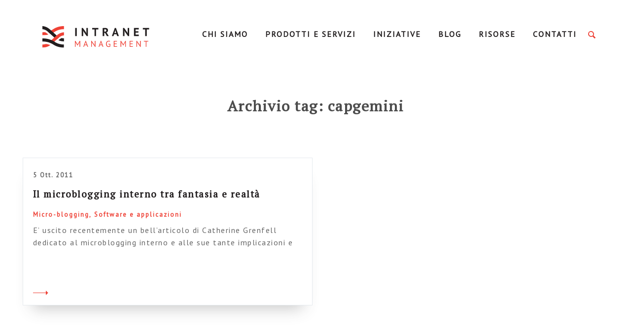

--- FILE ---
content_type: text/html; charset=UTF-8
request_url: https://www.intranetmanagement.it/tag/capgemini/
body_size: 9091
content:
<!doctype html>
<!--[if lt IE 9]> <html class="no-js lt-ie10 lt-ie9" xmlns:fb="http://ogp.me/ns/fb#"> <![endif]-->
<!--[if IE 9]> <html class="no-js lt-ie10" xmlns:fb="http://ogp.me/ns/fb#"> <![endif]-->
<!--[if gt IE 9]><html class="no-js" xmlns:fb="http://ogp.me/ns/fb#"><![endif]-->
<html class="no-js" lang="it-IT">
  <head>
    <meta charset="utf-8">
    <meta http-equiv="x-ua-compatible" content="ie=edge">

    <!-- Set the viewport width to device width for mobile -->
    <meta name="viewport" content="width=device-width,initial-scale=1,maximum-scale=1">
    <meta name="apple-mobile-web-app-capable" content="yes">
    <meta name="apple-mobile-web-app-status-bar-style" content="black">

    <title>capgemini Archives - IntranetManagement IntranetManagement</title>
    <link rel="profile" href="http://gmpg.org/xfn/11">
    <link rel="pingback" href="https://www.intranetmanagement.it/xmlrpc.php">
    <link rel="shortcut icon" type="image/png" href="https://www.intranetmanagement.it/wp-content/themes/glitch/assets/images/favicon.png" />
    
    <meta name="google-site-verification" content="ez1uIQXbXn1S70KF1PZn6R8wW1KZ_vLvoHd3Lj6bD6Q" />
    
    <!-- <link href="https://fonts.googleapis.com/css?family=PT+Sans:400,400i,700,700i|PT+Serif:400,400i,700,700i" rel="stylesheet"> -->

    <meta name='robots' content='index, follow, max-image-preview:large, max-snippet:-1, max-video-preview:-1' />

	<!-- This site is optimized with the Yoast SEO plugin v19.4 - https://yoast.com/wordpress/plugins/seo/ -->
	<link rel="canonical" href="https://www.intranetmanagement.it/tag/capgemini/" />
	<meta property="og:locale" content="it_IT" />
	<meta property="og:type" content="article" />
	<meta property="og:title" content="capgemini Archives - IntranetManagement" />
	<meta property="og:url" content="https://www.intranetmanagement.it/tag/capgemini/" />
	<meta property="og:site_name" content="IntranetManagement" />
	<meta name="twitter:card" content="summary_large_image" />
	<script type="application/ld+json" class="yoast-schema-graph">{"@context":"https://schema.org","@graph":[{"@type":"WebSite","@id":"http://www.intranetmanagement.it/#website","url":"http://www.intranetmanagement.it/","name":"IntranetManagement","description":"Una intranet a misura d’uomo, una community a misura d’azienda","potentialAction":[{"@type":"SearchAction","target":{"@type":"EntryPoint","urlTemplate":"http://www.intranetmanagement.it/?s={search_term_string}"},"query-input":"required name=search_term_string"}],"inLanguage":"it-IT"},{"@type":"CollectionPage","@id":"https://www.intranetmanagement.it/tag/capgemini/","url":"https://www.intranetmanagement.it/tag/capgemini/","name":"capgemini Archives - IntranetManagement","isPartOf":{"@id":"http://www.intranetmanagement.it/#website"},"breadcrumb":{"@id":"https://www.intranetmanagement.it/tag/capgemini/#breadcrumb"},"inLanguage":"it-IT"},{"@type":"BreadcrumbList","@id":"https://www.intranetmanagement.it/tag/capgemini/#breadcrumb","itemListElement":[{"@type":"ListItem","position":1,"name":"Home","item":"http://www.intranetmanagement.it/"},{"@type":"ListItem","position":2,"name":"capgemini"}]}]}</script>
	<!-- / Yoast SEO plugin. -->


<link rel='dns-prefetch' href='//www.intranetmanagement.it' />
<link rel='dns-prefetch' href='//s.w.org' />
<link rel="alternate" type="application/rss+xml" title="IntranetManagement &raquo; capgemini Feed del tag" href="https://www.intranetmanagement.it/tag/capgemini/feed/" />
<link rel='stylesheet' id='wp-block-library-css'  href='https://www.intranetmanagement.it/wp-includes/css/dist/block-library/style.min.css?ver=6.0.9' type='text/css' media='all' />
<style id='global-styles-inline-css' type='text/css'>
body{--wp--preset--color--black: #000000;--wp--preset--color--cyan-bluish-gray: #abb8c3;--wp--preset--color--white: #ffffff;--wp--preset--color--pale-pink: #f78da7;--wp--preset--color--vivid-red: #cf2e2e;--wp--preset--color--luminous-vivid-orange: #ff6900;--wp--preset--color--luminous-vivid-amber: #fcb900;--wp--preset--color--light-green-cyan: #7bdcb5;--wp--preset--color--vivid-green-cyan: #00d084;--wp--preset--color--pale-cyan-blue: #8ed1fc;--wp--preset--color--vivid-cyan-blue: #0693e3;--wp--preset--color--vivid-purple: #9b51e0;--wp--preset--gradient--vivid-cyan-blue-to-vivid-purple: linear-gradient(135deg,rgba(6,147,227,1) 0%,rgb(155,81,224) 100%);--wp--preset--gradient--light-green-cyan-to-vivid-green-cyan: linear-gradient(135deg,rgb(122,220,180) 0%,rgb(0,208,130) 100%);--wp--preset--gradient--luminous-vivid-amber-to-luminous-vivid-orange: linear-gradient(135deg,rgba(252,185,0,1) 0%,rgba(255,105,0,1) 100%);--wp--preset--gradient--luminous-vivid-orange-to-vivid-red: linear-gradient(135deg,rgba(255,105,0,1) 0%,rgb(207,46,46) 100%);--wp--preset--gradient--very-light-gray-to-cyan-bluish-gray: linear-gradient(135deg,rgb(238,238,238) 0%,rgb(169,184,195) 100%);--wp--preset--gradient--cool-to-warm-spectrum: linear-gradient(135deg,rgb(74,234,220) 0%,rgb(151,120,209) 20%,rgb(207,42,186) 40%,rgb(238,44,130) 60%,rgb(251,105,98) 80%,rgb(254,248,76) 100%);--wp--preset--gradient--blush-light-purple: linear-gradient(135deg,rgb(255,206,236) 0%,rgb(152,150,240) 100%);--wp--preset--gradient--blush-bordeaux: linear-gradient(135deg,rgb(254,205,165) 0%,rgb(254,45,45) 50%,rgb(107,0,62) 100%);--wp--preset--gradient--luminous-dusk: linear-gradient(135deg,rgb(255,203,112) 0%,rgb(199,81,192) 50%,rgb(65,88,208) 100%);--wp--preset--gradient--pale-ocean: linear-gradient(135deg,rgb(255,245,203) 0%,rgb(182,227,212) 50%,rgb(51,167,181) 100%);--wp--preset--gradient--electric-grass: linear-gradient(135deg,rgb(202,248,128) 0%,rgb(113,206,126) 100%);--wp--preset--gradient--midnight: linear-gradient(135deg,rgb(2,3,129) 0%,rgb(40,116,252) 100%);--wp--preset--duotone--dark-grayscale: url('#wp-duotone-dark-grayscale');--wp--preset--duotone--grayscale: url('#wp-duotone-grayscale');--wp--preset--duotone--purple-yellow: url('#wp-duotone-purple-yellow');--wp--preset--duotone--blue-red: url('#wp-duotone-blue-red');--wp--preset--duotone--midnight: url('#wp-duotone-midnight');--wp--preset--duotone--magenta-yellow: url('#wp-duotone-magenta-yellow');--wp--preset--duotone--purple-green: url('#wp-duotone-purple-green');--wp--preset--duotone--blue-orange: url('#wp-duotone-blue-orange');--wp--preset--font-size--small: 13px;--wp--preset--font-size--medium: 20px;--wp--preset--font-size--large: 36px;--wp--preset--font-size--x-large: 42px;}.has-black-color{color: var(--wp--preset--color--black) !important;}.has-cyan-bluish-gray-color{color: var(--wp--preset--color--cyan-bluish-gray) !important;}.has-white-color{color: var(--wp--preset--color--white) !important;}.has-pale-pink-color{color: var(--wp--preset--color--pale-pink) !important;}.has-vivid-red-color{color: var(--wp--preset--color--vivid-red) !important;}.has-luminous-vivid-orange-color{color: var(--wp--preset--color--luminous-vivid-orange) !important;}.has-luminous-vivid-amber-color{color: var(--wp--preset--color--luminous-vivid-amber) !important;}.has-light-green-cyan-color{color: var(--wp--preset--color--light-green-cyan) !important;}.has-vivid-green-cyan-color{color: var(--wp--preset--color--vivid-green-cyan) !important;}.has-pale-cyan-blue-color{color: var(--wp--preset--color--pale-cyan-blue) !important;}.has-vivid-cyan-blue-color{color: var(--wp--preset--color--vivid-cyan-blue) !important;}.has-vivid-purple-color{color: var(--wp--preset--color--vivid-purple) !important;}.has-black-background-color{background-color: var(--wp--preset--color--black) !important;}.has-cyan-bluish-gray-background-color{background-color: var(--wp--preset--color--cyan-bluish-gray) !important;}.has-white-background-color{background-color: var(--wp--preset--color--white) !important;}.has-pale-pink-background-color{background-color: var(--wp--preset--color--pale-pink) !important;}.has-vivid-red-background-color{background-color: var(--wp--preset--color--vivid-red) !important;}.has-luminous-vivid-orange-background-color{background-color: var(--wp--preset--color--luminous-vivid-orange) !important;}.has-luminous-vivid-amber-background-color{background-color: var(--wp--preset--color--luminous-vivid-amber) !important;}.has-light-green-cyan-background-color{background-color: var(--wp--preset--color--light-green-cyan) !important;}.has-vivid-green-cyan-background-color{background-color: var(--wp--preset--color--vivid-green-cyan) !important;}.has-pale-cyan-blue-background-color{background-color: var(--wp--preset--color--pale-cyan-blue) !important;}.has-vivid-cyan-blue-background-color{background-color: var(--wp--preset--color--vivid-cyan-blue) !important;}.has-vivid-purple-background-color{background-color: var(--wp--preset--color--vivid-purple) !important;}.has-black-border-color{border-color: var(--wp--preset--color--black) !important;}.has-cyan-bluish-gray-border-color{border-color: var(--wp--preset--color--cyan-bluish-gray) !important;}.has-white-border-color{border-color: var(--wp--preset--color--white) !important;}.has-pale-pink-border-color{border-color: var(--wp--preset--color--pale-pink) !important;}.has-vivid-red-border-color{border-color: var(--wp--preset--color--vivid-red) !important;}.has-luminous-vivid-orange-border-color{border-color: var(--wp--preset--color--luminous-vivid-orange) !important;}.has-luminous-vivid-amber-border-color{border-color: var(--wp--preset--color--luminous-vivid-amber) !important;}.has-light-green-cyan-border-color{border-color: var(--wp--preset--color--light-green-cyan) !important;}.has-vivid-green-cyan-border-color{border-color: var(--wp--preset--color--vivid-green-cyan) !important;}.has-pale-cyan-blue-border-color{border-color: var(--wp--preset--color--pale-cyan-blue) !important;}.has-vivid-cyan-blue-border-color{border-color: var(--wp--preset--color--vivid-cyan-blue) !important;}.has-vivid-purple-border-color{border-color: var(--wp--preset--color--vivid-purple) !important;}.has-vivid-cyan-blue-to-vivid-purple-gradient-background{background: var(--wp--preset--gradient--vivid-cyan-blue-to-vivid-purple) !important;}.has-light-green-cyan-to-vivid-green-cyan-gradient-background{background: var(--wp--preset--gradient--light-green-cyan-to-vivid-green-cyan) !important;}.has-luminous-vivid-amber-to-luminous-vivid-orange-gradient-background{background: var(--wp--preset--gradient--luminous-vivid-amber-to-luminous-vivid-orange) !important;}.has-luminous-vivid-orange-to-vivid-red-gradient-background{background: var(--wp--preset--gradient--luminous-vivid-orange-to-vivid-red) !important;}.has-very-light-gray-to-cyan-bluish-gray-gradient-background{background: var(--wp--preset--gradient--very-light-gray-to-cyan-bluish-gray) !important;}.has-cool-to-warm-spectrum-gradient-background{background: var(--wp--preset--gradient--cool-to-warm-spectrum) !important;}.has-blush-light-purple-gradient-background{background: var(--wp--preset--gradient--blush-light-purple) !important;}.has-blush-bordeaux-gradient-background{background: var(--wp--preset--gradient--blush-bordeaux) !important;}.has-luminous-dusk-gradient-background{background: var(--wp--preset--gradient--luminous-dusk) !important;}.has-pale-ocean-gradient-background{background: var(--wp--preset--gradient--pale-ocean) !important;}.has-electric-grass-gradient-background{background: var(--wp--preset--gradient--electric-grass) !important;}.has-midnight-gradient-background{background: var(--wp--preset--gradient--midnight) !important;}.has-small-font-size{font-size: var(--wp--preset--font-size--small) !important;}.has-medium-font-size{font-size: var(--wp--preset--font-size--medium) !important;}.has-large-font-size{font-size: var(--wp--preset--font-size--large) !important;}.has-x-large-font-size{font-size: var(--wp--preset--font-size--x-large) !important;}
</style>
<link rel='stylesheet' id='contact-form-7-css'  href='https://www.intranetmanagement.it/wp-content/plugins/contact-form-7/includes/css/styles.css?ver=5.6.1' type='text/css' media='all' />
<link rel='stylesheet' id='email-before-download-css'  href='https://www.intranetmanagement.it/wp-content/plugins/email-before-download/public/css/email-before-download-public.css?ver=6.9.6' type='text/css' media='all' />
<link rel='stylesheet' id='glitch-app-css'  href='https://www.intranetmanagement.it/wp-content/themes/glitch/dist/styles/app.css?ver=6.0.9' type='text/css' media='all' />
<style id='akismet-widget-style-inline-css' type='text/css'>

			.a-stats {
				--akismet-color-mid-green: #357b49;
				--akismet-color-white: #fff;
				--akismet-color-light-grey: #f6f7f7;

				max-width: 350px;
				width: auto;
			}

			.a-stats * {
				all: unset;
				box-sizing: border-box;
			}

			.a-stats strong {
				font-weight: 600;
			}

			.a-stats a.a-stats__link,
			.a-stats a.a-stats__link:visited,
			.a-stats a.a-stats__link:active {
				background: var(--akismet-color-mid-green);
				border: none;
				box-shadow: none;
				border-radius: 8px;
				color: var(--akismet-color-white);
				cursor: pointer;
				display: block;
				font-family: -apple-system, BlinkMacSystemFont, 'Segoe UI', 'Roboto', 'Oxygen-Sans', 'Ubuntu', 'Cantarell', 'Helvetica Neue', sans-serif;
				font-weight: 500;
				padding: 12px;
				text-align: center;
				text-decoration: none;
				transition: all 0.2s ease;
			}

			/* Extra specificity to deal with TwentyTwentyOne focus style */
			.widget .a-stats a.a-stats__link:focus {
				background: var(--akismet-color-mid-green);
				color: var(--akismet-color-white);
				text-decoration: none;
			}

			.a-stats a.a-stats__link:hover {
				filter: brightness(110%);
				box-shadow: 0 4px 12px rgba(0, 0, 0, 0.06), 0 0 2px rgba(0, 0, 0, 0.16);
			}

			.a-stats .count {
				color: var(--akismet-color-white);
				display: block;
				font-size: 1.5em;
				line-height: 1.4;
				padding: 0 13px;
				white-space: nowrap;
			}
		
</style>
<script type='text/javascript' src='https://www.intranetmanagement.it/wp-content/themes/glitch/assets/scripts/vendor/jquery.js?ver=6.0.9' id='jquery-js'></script>
<link rel="https://api.w.org/" href="https://www.intranetmanagement.it/wp-json/" /><link rel="alternate" type="application/json" href="https://www.intranetmanagement.it/wp-json/wp/v2/tags/1093" /><link rel="EditURI" type="application/rsd+xml" title="RSD" href="https://www.intranetmanagement.it/xmlrpc.php?rsd" />
<link rel="wlwmanifest" type="application/wlwmanifest+xml" href="https://www.intranetmanagement.it/wp-includes/wlwmanifest.xml" /> 
<meta name="generator" content="WordPress 6.0.9" />
<!-- Advance Canonical URL (Basic) --><link rel="canonical" content="https://www.intranetmanagement.it/tag/capgemini/"><!-- Advance Canonical URL -->		<style type="text/css" id="wp-custom-css">
			section.team {padding: 50px 0 190px;}

section#il-nostro-gruppo {padding-top:90px;margin-top:-150px;}

section#il-nostro-team,section#i-nostri-clienti,section#i-nostri-partner {padding-top:150px;margin-top:-150px;}

header .primary {
	width: 115%;
	}

#glitch-content-wrap > div > header.top.hide-for-tablet-down > div > div.large-3.large-offset-1.columns {
	width: 22%;
}

.topbar > div:nth-child(1) > div:nth-child(1) {
		width: 22%;
}

header .primary ul li a {
	font-size: 16px;
}

header .header_search span {
	margin-left: 10px;
}

section.hero_home .container_hero .hero_main .hero_text {
	color: black;
}

section.team .team_content .wrapper .view_more {
	background: white;
}

section.half_width_home .container_half .half_width.testo .container_half_width .half_text_container .half_text p {
	color: black;
}

section.half_width_home .container_half .half_width.testo .container_half_width .half_text_container .half_title {
	color: black;
}

body {
	background: #fff;
}

.title-section {
	color: black;
}

h3.half_suptitle {
	color: black !important;
}

section.team .team_text p {
	color: black;
}

section.team .team_content .wrapper .main_bio p {
	color: black;
}

section.half_width .container_half_width .half_width.testo .half_text p {
	color: black;
}

section.half_width_services .container_half .container_half_width .half_width.text .half_text p {
	color: black;
}

section.half_width_services .container_half .container_half_width .half_width.text .half_text ol li, section.half_width_services .container_half .container_half_width .half_width.text .half_text ul li {
	color: black;
}

section.three_col_text .container_three_col .three_col_box .box .box_content p {
	color: black;
}

section.single.course .single_content .content_text p {
	color: black;
}

section.page .single_content .content_text p {
	color: black;
}

section.single .single_content .content_text p {
	color: black;
}

section.single.course .single_content .content_text ol li, section.single.course .single_content .content_text ul li {
	font-size: 19px;
	font-family: "Pt Serif",serif;
}

section.single_resource .resource_content .element_content ol li, section.single_resource .resource_content .element_content ul li {
	font-size: 19px;
	color: black;
	font-family: "Pt Serif",serif;
}

section.single_resource .single_hero .hero_category .category {
    font-size: 20px;
    text-align: center;
    margin-bottom: 15px;
}

section.single_resource .single_hero .hero_category .category:last-child {
    font-size: 20px;
    text-align: center;
}

section.single_resource .resource_content .funnel_container {
    margin-top: 50px;
}

section.page .single_content .content_text ol li, section.page .single_content .content_text ul li {
	font-size: 19px;
	color: black;
	font-family: "Pt Serif",serif;
}

section.single .single_content .content_text ol li, section.single .single_content .content_text ul li {
	font-size: 19px;
	color: black;
	font-family: "Pt Serif",serif;
}

section.single.course .single_hero .hero_category a {
	font-size: 20px;
}

/* =================== */
/* =================== */
/* =================== */
/* Bootstrap 5 classes */
/* =================== */
/* =================== */
/* =================== */
@import url("https://fonts.googleapis.com/css2?family=Montserrat:wght@400;700&display=swap");

.footer__group-top,
.footer__group-bottom {
  --bs-gutter-x: 1.5rem;
  --bs-gutter-y: 0;
}

.footer__group-top .row,
.footer__group-bottom .row {
  display: flex;
  flex-wrap: wrap;
  margin-top: calc(-1 * var(--bs-gutter-y));
  margin-right: calc(-0.5 * var(--bs-gutter-x));
  margin-left: calc(-0.5 * var(--bs-gutter-x));
}

.footer__group-top .row > *,
.footer__group-bottom .row > * {
  flex-shrink: 0;
  width: 100%;
  max-width: 100%;
  padding-right: calc(var(--bs-gutter-x) * 0.5);
  padding-left: calc(var(--bs-gutter-x) * 0.5);
  margin-top: var(--bs-gutter-y);
}

@media (min-width: 576px) {
  .footer__group-top .container,
  .footer__group-top .container-sm,
  .footer__group-bottom .container,
  .footer__group-bottom .container-sm {
    max-width: 540px;
  }
}

@media (min-width: 768px) {
  .footer__group-top .container,
  .footer__group-top .container-md,
  .footer__group-top .container-sm,
  .footer__group-bottom .container,
  .footer__group-bottom .container-md,
  .footer__group-bottom .container-sm {
    max-width: 720px;
  }
}

@media (min-width: 992px) {
  .footer__group-top .container,
  .footer__group-top .container-lg,
  .footer__group-top .container-md,
  .footer__group-top .container-sm,
  .footer__group-bottom .container,
  .footer__group-bottom .container-lg,
  .footer__group-bottom .container-md,
  .footer__group-bottom .container-sm {
    max-width: 960px;
  }
}

@media (min-width: 1200px) {
  .footer__group-top .container,
  .footer__group-top .container-lg,
  .footer__group-top .container-md,
  .footer__group-top .container-sm,
  .footer__group-top .container-xl,
  .footer__group-bottom .container,
  .footer__group-bottom .container-lg,
  .footer__group-bottom .container-md,
  .footer__group-bottom .container-sm,
  .footer__group-bottom .container-xl {
    max-width: 1140px;
  }
}

@media (min-width: 1400px) {
  .footer__group-top .container,
  .footer__group-top .container-lg,
  .footer__group-top .container-md,
  .footer__group-top .container-sm,
  .footer__group-top .container-xl,
  .footer__group-top .container-xxl,
  .footer__group-bottom .container,
  .footer__group-bottom .container-lg,
  .footer__group-bottom .container-md,
  .footer__group-bottom .container-sm,
  .footer__group-bottom .container-xl,
  .footer__group-bottom .container-xxl {
    max-width: 1320px;
  }
}

.footer__group-top .row,
.footer__group-bottom .row {
  --bs-gutter-x: 1.5rem;
  --bs-gutter-y: 0;
  display: flex;
  flex-wrap: wrap;
  margin-top: calc(-1 * var(--bs-gutter-y));
  margin-right: calc(-0.5 * var(--bs-gutter-x));
  margin-left: calc(-0.5 * var(--bs-gutter-x));
}

.footer__group-top .container,
.footer__group-bottom .container {
  width: 100%;
  padding-right: var(--bs-gutter-x, 0.75rem);
  padding-left: var(--bs-gutter-x, 0.75rem);
  margin-right: auto;
  margin-left: auto;
}

@media (min-width: 576px) {
  .footer__group-top .container,
  .footer__group-bottom .container {
    max-width: 540px;
  }
}

@media (min-width: 768px) {
  .footer__group-top .container,
  .footer__group-bottom .container {
    max-width: 720px;
  }
}

@media (min-width: 992px) {
  .footer__group-top .container,
  .footer__group-bottom .container {
    max-width: 960px;
  }
}

@media (min-width: 1200px) {
  .footer__group-top .container,
  .footer__group-bottom .container {
    max-width: 1140px;
  }
}

@media (min-width: 1400px) {
  .footer__group-top .container,
  .footer__group-bottom .container {
    max-width: 75rem;
  }
}

@media (min-width: 768px) {
  .footer__group-top .col-md-4,
  .footer__group-bottom .col-md-4 {
    flex: 0 0 auto;
    width: 33.33333333%;
  }
}

.text-center {
  text-align: center !important;
}

.text-uppercase {
  text-transform: uppercase !important;
}

.invisible {
  visibility: hidden !important;
}

.d-flex {
  display: flex !important;
}

.justify-content-center {
  justify-content: center !important;
}

@media (min-width: 768px) {
  .align-items-md-center {
    align-items: center !important;
  }

  .justify-content-md-start {
    justify-content: flex-start !important;
  }
}

.my-4 {
  margin-top: 1.5rem !important;
  margin-bottom: 1.5rem !important;
}

@media (min-width: 768px) {
  .my-md-0 {
    margin-top: 0 !important;
    margin-bottom: 0 !important;
  }
}

@media (min-width: 768px) {
  .justify-content-md-end {
    justify-content: flex-end !important;
  }
}

.btn-link {
  background-color: #221e1f;
  border: 1px solid #221e1f;
  color: #fff;
  display: inline-block;
  font-family: Montserrat, sans-serif;
  font-size: 14px;
  font-weight: 700;
  height: 42px;
  line-height: 40px;
  min-width: 160px;
  padding: 0 24px;
  text-align: center;
}

.mt-0 {
  margin-top: 0 !important;
}

/* Custom Footer */
.footer__group-top {
  font-family: Montserrat, sans-serif;
  font-size: 18px;
  letter-spacing: 1px;
  line-height: 30px;
  color: white;
  background-color: #221e1f;
  padding: 24px 0;
}

.footer__group-bottom {
  font-family: Montserrat, sans-serif;
  position: relative;
  font-size: 24px;
  line-height: 26px;
  letter-spacing: 0.4px;
  font-weight: 400;
  color: #221e1f;
  background-color: #e5eaee;
  padding: 32px 0;
}

.footer__group-bottom-link {
  position: absolute;
  top: 0;
  left: 0;
  right: 0;
  bottom: 0;
}

.footer__group-bottom:hover .btn-link {
  color: #221e1f;
  background-color: transparent;
  text-decoration: none;
}

.ariadne-group-logo {
  max-width: 200px;
}

@media (min-width: 768px) {
  .ariadne-group-logo {
    margin-left: 20px;
  }
}
		</style>
		
    <!--[if lt IE 9]>
      <script src="//cdnjs.cloudflare.com/ajax/libs/html5shiv/3.6.2/html5shiv.js"></script>
      <script src="//cdnjs.cloudflare.com/ajax/libs/respond.js/1.1.0/respond.min.js"></script>
    <![endif]-->

  </head>

	<body class="archive tag tag-capgemini tag-1093">
            
    <div id="glitch-content-wrap">
      <div class="glitch-content">

        <header class="top hide-for-tablet-down">
          <!-- Logo -->
          <div class="row">
            <div class="large-3 large-offset-1 columns">
              <a href="https://www.intranetmanagement.it/" class="header_logo">IntranetManagement</a>
            </div>
            <!-- Menu -->
            <div class="large-7 columns">
              <nav class="primary">
                <div class="menu-primary-container"><ul id="menu-primary" class="clearfix"><li id="menu-item-203" class="menu-item menu-item-type-post_type menu-item-object-page menu-item-has-children menu-item-203"><a href="https://www.intranetmanagement.it/chi-siamo/">Chi Siamo</a>
<ul class="sub-menu">
	<li id="menu-item-8260" class="menu-item menu-item-type-custom menu-item-object-custom menu-item-8260"><a href="https://www.intranetmanagement.it/chi-siamo#il-nostro-team">Il nostro team</a></li>
	<li id="menu-item-8262" class="menu-item menu-item-type-custom menu-item-object-custom menu-item-8262"><a href="https://www.intranetmanagement.it/chi-siamo#i-nostri-clienti">I nostri clienti</a></li>
	<li id="menu-item-8263" class="menu-item menu-item-type-custom menu-item-object-custom menu-item-8263"><a href="https://www.intranetmanagement.it/chi-siamo#i-nostri-partner">I nostri partner</a></li>
</ul>
</li>
<li id="menu-item-167700" class="menu-item menu-item-type-custom menu-item-object-custom menu-item-has-children menu-item-167700"><a href="#">Prodotti e servizi</a>
<ul class="sub-menu">
	<li id="menu-item-12436" class="menu-item menu-item-type-post_type menu-item-object-page menu-item-12436"><a href="https://www.intranetmanagement.it/homepage/servizi/intranet-management/">Intranet management</a></li>
	<li id="menu-item-12454" class="menu-item menu-item-type-post_type menu-item-object-page menu-item-12454"><a href="https://www.intranetmanagement.it/homepage/servizi/hr-change-management/">Consulenza HR</a></li>
	<li id="menu-item-12437" class="menu-item menu-item-type-post_type menu-item-object-page menu-item-12437"><a href="https://www.intranetmanagement.it/homepage/servizi/formazione/">Formazione</a></li>
	<li id="menu-item-14039" class="menu-item menu-item-type-custom menu-item-object-custom menu-item-14039"><a href="https://www.intranet8020.it/">Intranet 80.20</a></li>
</ul>
</li>
<li id="menu-item-13447" class="menu-item menu-item-type-post_type menu-item-object-page menu-item-has-children menu-item-13447"><a href="https://www.intranetmanagement.it/iniziative/">Iniziative</a>
<ul class="sub-menu">
	<li id="menu-item-13448" class="menu-item menu-item-type-post_type menu-item-object-page menu-item-13448"><a href="https://www.intranetmanagement.it/iniziative/intranet-italia-day/">Intranet Italia Day</a></li>
	<li id="menu-item-13449" class="menu-item menu-item-type-post_type menu-item-object-page menu-item-13449"><a href="https://www.intranetmanagement.it/iniziative/intranet-italia-champions/">Intranet Italia Champions</a></li>
	<li id="menu-item-13462" class="menu-item menu-item-type-post_type menu-item-object-page menu-item-13462"><a href="https://www.intranetmanagement.it/iniziative/intranet-italia-survey/">Intranet Italia Survey</a></li>
</ul>
</li>
<li id="menu-item-13939" class="menu-item menu-item-type-custom menu-item-object-custom menu-item-13939"><a href="https://www.intranetmanagement.it/tutti-gli-articoli/">Blog</a></li>
<li id="menu-item-407" class="menu-item menu-item-type-post_type menu-item-object-page menu-item-407"><a href="https://www.intranetmanagement.it/risorse/">Risorse</a></li>
<li id="menu-item-8357" class="menu-item menu-item-type-post_type menu-item-object-page menu-item-8357"><a href="https://www.intranetmanagement.it/contatti/">Contatti</a></li>
</ul></div>              </nav>
            </div>
            <!-- Search -->
            <div class="large-1 column">
              <div class="header_search">
                <span class="search_icon"></span>
                <div class="search_form">
                  <div class="container-search">
  <form role="search" method="get" id="searchform" autocomplete="off" action="https://www.intranetmanagement.it/">
    <input type="text" value="" name="s" id="s" placeholder="Cerca"/>
    <input type="submit" id="searchsubmit" value="" />
  </form>
</div>                </div>
              </div>
            </div>
          </div>
        </header>


        <!-- HEADER FIXED - - - - - - - - - - - - - - -->

        <header class="header fixed hide-for-tablet-down">
          <div class="row">
            <div class="medium-12 columns">
              <div class="topbar">
                <div class="row">
                  <!-- Logo -->
                  <div class="large-3 large-offset-1 columns">
                    <a href="https://www.intranetmanagement.it/" class="header_logo">IntranetManagement</a>
                  </div>
                  <!-- Menu -->
                  <div class="large-7 columns">
                    <nav class="primary">
                      <div class="menu-primary-container"><ul id="menu-primary-1" class="clearfix"><li class="menu-item menu-item-type-post_type menu-item-object-page menu-item-has-children menu-item-203"><a href="https://www.intranetmanagement.it/chi-siamo/">Chi Siamo</a>
<ul class="sub-menu">
	<li class="menu-item menu-item-type-custom menu-item-object-custom menu-item-8260"><a href="https://www.intranetmanagement.it/chi-siamo#il-nostro-team">Il nostro team</a></li>
	<li class="menu-item menu-item-type-custom menu-item-object-custom menu-item-8262"><a href="https://www.intranetmanagement.it/chi-siamo#i-nostri-clienti">I nostri clienti</a></li>
	<li class="menu-item menu-item-type-custom menu-item-object-custom menu-item-8263"><a href="https://www.intranetmanagement.it/chi-siamo#i-nostri-partner">I nostri partner</a></li>
</ul>
</li>
<li class="menu-item menu-item-type-custom menu-item-object-custom menu-item-has-children menu-item-167700"><a href="#">Prodotti e servizi</a>
<ul class="sub-menu">
	<li class="menu-item menu-item-type-post_type menu-item-object-page menu-item-12436"><a href="https://www.intranetmanagement.it/homepage/servizi/intranet-management/">Intranet management</a></li>
	<li class="menu-item menu-item-type-post_type menu-item-object-page menu-item-12454"><a href="https://www.intranetmanagement.it/homepage/servizi/hr-change-management/">Consulenza HR</a></li>
	<li class="menu-item menu-item-type-post_type menu-item-object-page menu-item-12437"><a href="https://www.intranetmanagement.it/homepage/servizi/formazione/">Formazione</a></li>
	<li class="menu-item menu-item-type-custom menu-item-object-custom menu-item-14039"><a href="https://www.intranet8020.it/">Intranet 80.20</a></li>
</ul>
</li>
<li class="menu-item menu-item-type-post_type menu-item-object-page menu-item-has-children menu-item-13447"><a href="https://www.intranetmanagement.it/iniziative/">Iniziative</a>
<ul class="sub-menu">
	<li class="menu-item menu-item-type-post_type menu-item-object-page menu-item-13448"><a href="https://www.intranetmanagement.it/iniziative/intranet-italia-day/">Intranet Italia Day</a></li>
	<li class="menu-item menu-item-type-post_type menu-item-object-page menu-item-13449"><a href="https://www.intranetmanagement.it/iniziative/intranet-italia-champions/">Intranet Italia Champions</a></li>
	<li class="menu-item menu-item-type-post_type menu-item-object-page menu-item-13462"><a href="https://www.intranetmanagement.it/iniziative/intranet-italia-survey/">Intranet Italia Survey</a></li>
</ul>
</li>
<li class="menu-item menu-item-type-custom menu-item-object-custom menu-item-13939"><a href="https://www.intranetmanagement.it/tutti-gli-articoli/">Blog</a></li>
<li class="menu-item menu-item-type-post_type menu-item-object-page menu-item-407"><a href="https://www.intranetmanagement.it/risorse/">Risorse</a></li>
<li class="menu-item menu-item-type-post_type menu-item-object-page menu-item-8357"><a href="https://www.intranetmanagement.it/contatti/">Contatti</a></li>
</ul></div>                    </nav>
                  </div>
                  <!-- Search -->
                  <div class="large-1 column">
                    <div class="header_search">
                      <span class="search_icon"></span>
                      <div class="search_form">
                        <div class="container-search">
  <form role="search" method="get" id="searchform" autocomplete="off" action="https://www.intranetmanagement.it/">
    <input type="text" value="" name="s" id="s" placeholder="Cerca"/>
    <input type="submit" id="searchsubmit" value="" />
  </form>
</div>                      </div>
                    </div>
                  </div>
                </div>
              </div>
            </div>
          </div>
        </header>


        <!-- HEADER MOBILE - - - - - - - - - - - - - - - - - -->

        <header class="mobile row hide-for-large-up clearfix">
          <div class="mobile_logo">
            <a href="/" class="logo" title="Intranet Management"></a>
          </div>
          <div class="mobile__toggleMenu">
            <div class="button-nav right">
              <div class="line"></div>
              <div class="line"></div>
              <div class="line"></div>
            </div>
          </div>

          <!-- Mobile Nav -->
          <div class="mobile_nav">
            <div class="header_search">
              <span class="search_icon"></span>
              <div class="search_form">
                <div class="container-search">
  <form role="search" method="get" id="searchform" autocomplete="off" action="https://www.intranetmanagement.it/">
    <input type="text" value="" name="s" id="s" placeholder="Cerca"/>
    <input type="submit" id="searchsubmit" value="" />
  </form>
</div>              </div>
            </div>
            <nav class="mobile">
              <div class="menu-primary-container"><ul id="menu-primary-2" class="clearfix"><li class="menu-item menu-item-type-post_type menu-item-object-page menu-item-has-children menu-item-203"><a href="https://www.intranetmanagement.it/chi-siamo/">Chi Siamo</a>
<ul class="sub-menu">
	<li class="menu-item menu-item-type-custom menu-item-object-custom menu-item-8260"><a href="https://www.intranetmanagement.it/chi-siamo#il-nostro-team">Il nostro team</a></li>
	<li class="menu-item menu-item-type-custom menu-item-object-custom menu-item-8262"><a href="https://www.intranetmanagement.it/chi-siamo#i-nostri-clienti">I nostri clienti</a></li>
	<li class="menu-item menu-item-type-custom menu-item-object-custom menu-item-8263"><a href="https://www.intranetmanagement.it/chi-siamo#i-nostri-partner">I nostri partner</a></li>
</ul>
</li>
<li class="menu-item menu-item-type-custom menu-item-object-custom menu-item-has-children menu-item-167700"><a href="#">Prodotti e servizi</a>
<ul class="sub-menu">
	<li class="menu-item menu-item-type-post_type menu-item-object-page menu-item-12436"><a href="https://www.intranetmanagement.it/homepage/servizi/intranet-management/">Intranet management</a></li>
	<li class="menu-item menu-item-type-post_type menu-item-object-page menu-item-12454"><a href="https://www.intranetmanagement.it/homepage/servizi/hr-change-management/">Consulenza HR</a></li>
	<li class="menu-item menu-item-type-post_type menu-item-object-page menu-item-12437"><a href="https://www.intranetmanagement.it/homepage/servizi/formazione/">Formazione</a></li>
	<li class="menu-item menu-item-type-custom menu-item-object-custom menu-item-14039"><a href="https://www.intranet8020.it/">Intranet 80.20</a></li>
</ul>
</li>
<li class="menu-item menu-item-type-post_type menu-item-object-page menu-item-has-children menu-item-13447"><a href="https://www.intranetmanagement.it/iniziative/">Iniziative</a>
<ul class="sub-menu">
	<li class="menu-item menu-item-type-post_type menu-item-object-page menu-item-13448"><a href="https://www.intranetmanagement.it/iniziative/intranet-italia-day/">Intranet Italia Day</a></li>
	<li class="menu-item menu-item-type-post_type menu-item-object-page menu-item-13449"><a href="https://www.intranetmanagement.it/iniziative/intranet-italia-champions/">Intranet Italia Champions</a></li>
	<li class="menu-item menu-item-type-post_type menu-item-object-page menu-item-13462"><a href="https://www.intranetmanagement.it/iniziative/intranet-italia-survey/">Intranet Italia Survey</a></li>
</ul>
</li>
<li class="menu-item menu-item-type-custom menu-item-object-custom menu-item-13939"><a href="https://www.intranetmanagement.it/tutti-gli-articoli/">Blog</a></li>
<li class="menu-item menu-item-type-post_type menu-item-object-page menu-item-407"><a href="https://www.intranetmanagement.it/risorse/">Risorse</a></li>
<li class="menu-item menu-item-type-post_type menu-item-object-page menu-item-8357"><a href="https://www.intranetmanagement.it/contatti/">Contatti</a></li>
</ul></div>            </nav>
          </div>

        </header>

        <!-- END HEDER MOBILE - - - - - - - - - - - - - - -->


  
  <section class="blog">

    <div class="row">
      <div class="medium-10 medium-offset-1 columns">
        <div class="blog_suptitle">
          <h1 class="title-section">Archivio tag: capgemini</h1>
        </div>
      </div>
    </div>

    <!-- Latest Posts - - - - - - - - - - - - - - - - - - - - -->
              <div class="blog_latest_post">
        <div class="row">
          <div class="large-12 columns">
            <div class="row masonry">
                              
                <!-- Single Post -->
                <div class="medium-6 end columns masonry-item">
                                    <div class="blog_small ">
                    <div class="row">


                      
                                            <div class="large-12 columns">
                        <div class="small_main no_img">
                                                <!-- date -->
                          <div class="small_info category">
                            <span class="info_date">5 Ott. 2011</span>
                          </div>
                          <!-- title -->
                          <h3 class="small_title title-mini">
                            <a href="https://www.intranetmanagement.it/2011/10/il-microblogging-interno-tra-fantasia-e-realta/" title="Il microblogging interno tra fantasia e realtà">
                              Il microblogging interno tra fantasia e realtà                            </a>
                          </h3>
                          <!-- category -->
                          <div class="small_category category"><ul class="post-categories">
	<li><a href="https://www.intranetmanagement.it/category/micro-blogging/" rel="category tag">Micro-blogging</a></li>
	<li><a href="https://www.intranetmanagement.it/category/software-e-applicazioni/" rel="category tag">Software e applicazioni</a></li></ul></div>
                          
                          <!-- excerpt -->
                                                      <div class="small_excerpt">
                              <p>E&#8217; uscito recentemente un bell&#8217;articolo di Catherine Grenfell dedicato al microblogging interno e alle sue tante implicazioni e conseguenze. Vi consiglio di leggerlo perché affronta diversi temi legati a questo tipo di tecnologie in azienda. Ci sono in effetti tanti aspetti da considerare, che si trasformano in altrettante domande: è bene lasciare che le persone [&hellip;]</p>
                            </div>
                                              
                          <!-- link -->
                          <a href="https://www.intranetmanagement.it/2011/10/il-microblogging-interno-tra-fantasia-e-realta/" title="Il microblogging interno tra fantasia e realtà" class="main_link single_arrow green"></a>
                        </div>
                      </div>

                    </div>
                  </div>
                </div>
                          </div>
          </div>
        </div>
      </div>
      </section>

        <footer>
          <div class="row">
            <!-- Logo -->
            <div class="large-6 columns">
              <a href="https://www.intranetmanagement.it/" class="footer_logo">IntranetManagement</a>
              <!-- Social -->
              <div class="large-3 small-12 columns end">
                                <nav class="footer_social">
                  <ul>
                                        <li><a href="https://it-it.facebook.com/intranetManagement/" title="facebook">facebook</a></li>
                                        <li><a href="https://www.linkedin.com/company/intranet-management-srl/" title="linkedin">linkedin</a></li>
                                      </ul>
                </nav>
                              </div>
            </div>
            <!-- Text -->
            <div class="large-6 large-offset-0 medium-10 medium-offset-1 small-12  columns">
              <div class="footer_text text-sans">
                <p>Corso Foronovo, 110<br />
02049 Torri in Sabina (RI)<br />
Telefono/Fax: 0765 62613</p>
<p>Partita IVA/CF: 01107100578<br />
Codice fatturazione elettronica: SZLUBAI</p>
              </div>
            </div>
          </div>
        </footer>

        
      </div>
    </div>
    <script type='text/javascript' src='https://www.intranetmanagement.it/wp-includes/js/dist/vendor/regenerator-runtime.min.js?ver=0.13.9' id='regenerator-runtime-js'></script>
<script type='text/javascript' src='https://www.intranetmanagement.it/wp-includes/js/dist/vendor/wp-polyfill.min.js?ver=3.15.0' id='wp-polyfill-js'></script>
<script type='text/javascript' id='contact-form-7-js-extra'>
/* <![CDATA[ */
var wpcf7 = {"api":{"root":"https:\/\/www.intranetmanagement.it\/wp-json\/","namespace":"contact-form-7\/v1"}};
/* ]]> */
</script>
<script type='text/javascript' src='https://www.intranetmanagement.it/wp-content/plugins/contact-form-7/includes/js/index.js?ver=5.6.1' id='contact-form-7-js'></script>
<script type='text/javascript' id='email-before-download-js-extra'>
/* <![CDATA[ */
var ebd_inline = {"ajaxurl":"https:\/\/www.intranetmanagement.it\/wp-admin\/admin-ajax.php","ajax_nonce":"4ec417571c"};
/* ]]> */
</script>
<script type='text/javascript' src='https://www.intranetmanagement.it/wp-content/plugins/email-before-download/public/js/email-before-download-public.js?ver=6.9.6' id='email-before-download-js'></script>
<script type='text/javascript' src='https://www.intranetmanagement.it/wp-content/themes/glitch/assets/scripts/vendor/barba.min.js?ver=6.0.9' id='glitch-barba-js'></script>
<script type='text/javascript' src='https://www.intranetmanagement.it/wp-content/themes/glitch/assets/scripts/vendor/masonry.min.js?ver=6.0.9' id='glitch-masonry-js'></script>
<script type='text/javascript' src='https://www.intranetmanagement.it/wp-content/themes/glitch/assets/scripts/vendor/slick.js?ver=6.0.9' id='glitch-slick-js'></script>
<script type='text/javascript' src='https://www.intranetmanagement.it/wp-content/themes/glitch/assets/scripts/app.js?ver=6.0.9' id='glitch-app-js'></script>

    <script src="https://ajax.googleapis.com/ajax/libs/webfont/1.6.26/webfont.js"></script>
    <script>
      WebFont.load({
        google: {
          families: ['PT Sans', 'PT Serif']
        }
      });
    </script>

  </body>
</html>


--- FILE ---
content_type: text/css
request_url: https://www.intranetmanagement.it/wp-content/themes/glitch/dist/styles/app.css?ver=6.0.9
body_size: 239527
content:
@charset "UTF-8";/*! normalize.css v3.0.3 | MIT License | github.com/necolas/normalize.css */html{font-family:sans-serif;-ms-text-size-adjust:100%;-webkit-text-size-adjust:100%}body{margin:0}article,aside,details,figcaption,figure,footer,header,hgroup,main,menu,nav,section,summary{display:block}audio,canvas,progress,video{display:inline-block;vertical-align:baseline}audio:not([controls]){display:none;height:0}[hidden],template{display:none}a{background-color:transparent}a:active,a:hover{outline:0}abbr[title]{border-bottom:1px dotted}b,strong{font-weight:700}dfn{font-style:italic}h1{font-size:2em;margin:.67em 0}mark{background:#ff0;color:#000}small{font-size:80%}sub,sup{font-size:75%;line-height:0;position:relative;vertical-align:baseline}sup{top:-.5em}sub{bottom:-.25em}img{border:0}svg:not(:root){overflow:hidden}figure{margin:1em 40px}hr{box-sizing:content-box;height:0}pre{overflow:auto}code,kbd,pre,samp{font-family:monospace,monospace;font-size:1em}button,input,optgroup,select,textarea{color:inherit;font:inherit;margin:0}button{overflow:visible}button,select{text-transform:none}button,html input[type=button],input[type=reset],input[type=submit]{-webkit-appearance:button;cursor:pointer}button[disabled],html input[disabled]{cursor:default}button::-moz-focus-inner,input::-moz-focus-inner{border:0;padding:0}input{line-height:normal}input[type=checkbox],input[type=radio]{box-sizing:border-box;padding:0}input[type=number]::-webkit-inner-spin-button,input[type=number]::-webkit-outer-spin-button{height:auto}input[type=search]{-webkit-appearance:textfield;box-sizing:content-box}input[type=search]::-webkit-search-cancel-button,input[type=search]::-webkit-search-decoration{-webkit-appearance:none}legend{border:0;padding:0}textarea{overflow:auto}optgroup{font-weight:700}table{border-collapse:collapse;border-spacing:0}td,th{padding:0}.foundation-mq{font-family:"small=0em&medium=40em&large=64em&xlarge=75em&xxlarge=90em"}html{font-size:100%;box-sizing:border-box}*,:after,:before{box-sizing:inherit}body{padding:0;margin:0;font-family:"Helvetica Neue",Helvetica,Roboto,Arial,sans-serif;font-weight:400;line-height:1.5;color:#222;background:#fefefe;-webkit-font-smoothing:antialiased;-moz-osx-font-smoothing:grayscale}img{max-width:100%;height:auto;-ms-interpolation-mode:bicubic;display:inline-block;vertical-align:middle}textarea{height:auto;min-height:50px;border-radius:3px}select{width:100%;border-radius:3px}#map_canvas embed,#map_canvas img,#map_canvas object,.map_canvas embed,.map_canvas img,.map_canvas object,.mqa-display embed,.mqa-display img,.mqa-display object{max-width:none!important}button{-webkit-appearance:none;-moz-appearance:none;background:0 0;padding:0;border:0;border-radius:3px;line-height:1}.is-visible{display:block!important}.is-hidden{display:none!important}.flex-video{position:relative;height:0;padding-bottom:75%;margin-bottom:1rem;overflow:hidden}.flex-video embed,.flex-video iframe,.flex-video object,.flex-video video{position:absolute;top:0;left:0;width:100%;height:100%}.flex-video.widescreen{padding-bottom:56.25%}.flex-video.vimeo{padding-top:0}.row{max-width:75rem;margin-left:auto;margin-right:auto}.row::after,.row::before{content:' ';display:table}.row::after{clear:both}.row.collapse>.column,.row.collapse>.columns{padding-left:0;padding-right:0}.row .row{margin-left:-.313em;margin-right:-.313em}@media screen and (min-width:40em){.row .row{margin-left:-.313em;margin-right:-.313em}}.row .row.collapse{margin-left:0;margin-right:0}.row.expanded{max-width:none}.row.expanded .row{margin-left:auto;margin-right:auto}.column,.columns{padding-left:.313em;padding-right:.313em;width:100%;float:left}@media screen and (min-width:40em){.column,.columns{padding-left:.313em;padding-right:.313em}}.column:last-child:not(:first-child),.columns:last-child:not(:first-child){float:right}.column.end:last-child:last-child,.end.columns:last-child:last-child{float:left}.column.row.row,.row.row.columns{float:none}.row .column.row.row,.row .row.row.columns{padding-left:0;padding-right:0;margin-left:0;margin-right:0}.small-1{width:8.33333%}.small-push-1{position:relative;left:8.33333%}.small-pull-1{position:relative;left:-8.33333%}.small-offset-0{margin-left:0}.small-2{width:16.66667%}.small-push-2{position:relative;left:16.66667%}.small-pull-2{position:relative;left:-16.66667%}.small-offset-1{margin-left:8.33333%}.small-20{width:20%}.small-push-20{position:relative;left:20%}.small-pull-20{position:relative;left:-20%}.small-3{width:25%}.small-push-3{position:relative;left:25%}.small-pull-3{position:relative;left:-25%}.small-offset-2{margin-left:16.66667%}.small-4{width:33.33333%}.small-push-4{position:relative;left:33.33333%}.small-pull-4{position:relative;left:-33.33333%}.small-offset-3{margin-left:25%}.small-5{width:41.66667%}.small-push-5{position:relative;left:41.66667%}.small-pull-5{position:relative;left:-41.66667%}.small-offset-4{margin-left:33.33333%}.small-6{width:50%}.small-push-6{position:relative;left:50%}.small-pull-6{position:relative;left:-50%}.small-offset-5{margin-left:41.66667%}.small-7{width:58.33333%}.small-push-7{position:relative;left:58.33333%}.small-pull-7{position:relative;left:-58.33333%}.small-offset-6{margin-left:50%}.small-8{width:66.66667%}.small-push-8{position:relative;left:66.66667%}.small-pull-8{position:relative;left:-66.66667%}.small-offset-7{margin-left:58.33333%}.small-9{width:75%}.small-push-9{position:relative;left:75%}.small-pull-9{position:relative;left:-75%}.small-offset-8{margin-left:66.66667%}.small-10{width:83.33333%}.small-push-10{position:relative;left:83.33333%}.small-pull-10{position:relative;left:-83.33333%}.small-offset-9{margin-left:75%}.small-11{width:91.66667%}.small-push-11{position:relative;left:91.66667%}.small-pull-11{position:relative;left:-91.66667%}.small-offset-10{margin-left:83.33333%}.small-12{width:100%}.small-offset-11{margin-left:91.66667%}.small-up-1>.column,.small-up-1>.columns{width:100%;float:left}.small-up-1>.column:nth-of-type(1n),.small-up-1>.columns:nth-of-type(1n){clear:none}.small-up-1>.column:nth-of-type(1n+1),.small-up-1>.columns:nth-of-type(1n+1){clear:both}.small-up-1>.column:last-child,.small-up-1>.columns:last-child{float:left}.small-up-2>.column,.small-up-2>.columns{width:50%;float:left}.small-up-2>.column:nth-of-type(1n),.small-up-2>.columns:nth-of-type(1n){clear:none}.small-up-2>.column:nth-of-type(2n+1),.small-up-2>.columns:nth-of-type(2n+1){clear:both}.small-up-2>.column:last-child,.small-up-2>.columns:last-child{float:left}.small-up-3>.column,.small-up-3>.columns{width:33.33333%;float:left}.small-up-3>.column:nth-of-type(1n),.small-up-3>.columns:nth-of-type(1n){clear:none}.small-up-3>.column:nth-of-type(3n+1),.small-up-3>.columns:nth-of-type(3n+1){clear:both}.small-up-3>.column:last-child,.small-up-3>.columns:last-child{float:left}.small-up-4>.column,.small-up-4>.columns{width:25%;float:left}.small-up-4>.column:nth-of-type(1n),.small-up-4>.columns:nth-of-type(1n){clear:none}.small-up-4>.column:nth-of-type(4n+1),.small-up-4>.columns:nth-of-type(4n+1){clear:both}.small-up-4>.column:last-child,.small-up-4>.columns:last-child{float:left}.small-up-5>.column,.small-up-5>.columns{width:20%;float:left}.small-up-5>.column:nth-of-type(1n),.small-up-5>.columns:nth-of-type(1n){clear:none}.small-up-5>.column:nth-of-type(5n+1),.small-up-5>.columns:nth-of-type(5n+1){clear:both}.small-up-5>.column:last-child,.small-up-5>.columns:last-child{float:left}.small-up-6>.column,.small-up-6>.columns{width:16.66667%;float:left}.small-up-6>.column:nth-of-type(1n),.small-up-6>.columns:nth-of-type(1n){clear:none}.small-up-6>.column:nth-of-type(6n+1),.small-up-6>.columns:nth-of-type(6n+1){clear:both}.small-up-6>.column:last-child,.small-up-6>.columns:last-child{float:left}.small-up-7>.column,.small-up-7>.columns{width:14.28571%;float:left}.small-up-7>.column:nth-of-type(1n),.small-up-7>.columns:nth-of-type(1n){clear:none}.small-up-7>.column:nth-of-type(7n+1),.small-up-7>.columns:nth-of-type(7n+1){clear:both}.small-up-7>.column:last-child,.small-up-7>.columns:last-child{float:left}.small-up-8>.column,.small-up-8>.columns{width:12.5%;float:left}.small-up-8>.column:nth-of-type(1n),.small-up-8>.columns:nth-of-type(1n){clear:none}.small-up-8>.column:nth-of-type(8n+1),.small-up-8>.columns:nth-of-type(8n+1){clear:both}.small-up-8>.column:last-child,.small-up-8>.columns:last-child{float:left}.small-collapse>.column,.small-collapse>.columns{padding-left:0;padding-right:0}.small-collapse .row{margin-left:0;margin-right:0}.small-uncollapse>.column,.small-uncollapse>.columns{padding-left:.313em;padding-right:.313em}.small-centered{float:none;margin-left:auto;margin-right:auto}.small-pull-0,.small-push-0,.small-uncentered{position:static;margin-left:0;margin-right:0;float:left}@media screen and (min-width:40em){.medium-1{width:8.33333%}.medium-push-1{position:relative;left:8.33333%}.medium-pull-1{position:relative;left:-8.33333%}.medium-offset-0{margin-left:0}.medium-2{width:16.66667%}.medium-push-2{position:relative;left:16.66667%}.medium-pull-2{position:relative;left:-16.66667%}.medium-offset-1{margin-left:8.33333%}.medium-20{width:20%}.medium-push-20{position:relative;left:20%}.medium-pull-20{position:relative;left:-20%}.medium-3{width:25%}.medium-push-3{position:relative;left:25%}.medium-pull-3{position:relative;left:-25%}.medium-offset-2{margin-left:16.66667%}.medium-4{width:33.33333%}.medium-push-4{position:relative;left:33.33333%}.medium-pull-4{position:relative;left:-33.33333%}.medium-offset-3{margin-left:25%}.medium-5{width:41.66667%}.medium-push-5{position:relative;left:41.66667%}.medium-pull-5{position:relative;left:-41.66667%}.medium-offset-4{margin-left:33.33333%}.medium-6{width:50%}.medium-push-6{position:relative;left:50%}.medium-pull-6{position:relative;left:-50%}.medium-offset-5{margin-left:41.66667%}.medium-7{width:58.33333%}.medium-push-7{position:relative;left:58.33333%}.medium-pull-7{position:relative;left:-58.33333%}.medium-offset-6{margin-left:50%}.medium-8{width:66.66667%}.medium-push-8{position:relative;left:66.66667%}.medium-pull-8{position:relative;left:-66.66667%}.medium-offset-7{margin-left:58.33333%}.medium-9{width:75%}.medium-push-9{position:relative;left:75%}.medium-pull-9{position:relative;left:-75%}.medium-offset-8{margin-left:66.66667%}.medium-10{width:83.33333%}.medium-push-10{position:relative;left:83.33333%}.medium-pull-10{position:relative;left:-83.33333%}.medium-offset-9{margin-left:75%}.medium-11{width:91.66667%}.medium-push-11{position:relative;left:91.66667%}.medium-pull-11{position:relative;left:-91.66667%}.medium-offset-10{margin-left:83.33333%}.medium-12{width:100%}.medium-offset-11{margin-left:91.66667%}.medium-up-1>.column,.medium-up-1>.columns{width:100%;float:left}.medium-up-1>.column:nth-of-type(1n),.medium-up-1>.columns:nth-of-type(1n){clear:none}.medium-up-1>.column:nth-of-type(1n+1),.medium-up-1>.columns:nth-of-type(1n+1){clear:both}.medium-up-1>.column:last-child,.medium-up-1>.columns:last-child{float:left}.medium-up-2>.column,.medium-up-2>.columns{width:50%;float:left}.medium-up-2>.column:nth-of-type(1n),.medium-up-2>.columns:nth-of-type(1n){clear:none}.medium-up-2>.column:nth-of-type(2n+1),.medium-up-2>.columns:nth-of-type(2n+1){clear:both}.medium-up-2>.column:last-child,.medium-up-2>.columns:last-child{float:left}.medium-up-3>.column,.medium-up-3>.columns{width:33.33333%;float:left}.medium-up-3>.column:nth-of-type(1n),.medium-up-3>.columns:nth-of-type(1n){clear:none}.medium-up-3>.column:nth-of-type(3n+1),.medium-up-3>.columns:nth-of-type(3n+1){clear:both}.medium-up-3>.column:last-child,.medium-up-3>.columns:last-child{float:left}.medium-up-4>.column,.medium-up-4>.columns{width:25%;float:left}.medium-up-4>.column:nth-of-type(1n),.medium-up-4>.columns:nth-of-type(1n){clear:none}.medium-up-4>.column:nth-of-type(4n+1),.medium-up-4>.columns:nth-of-type(4n+1){clear:both}.medium-up-4>.column:last-child,.medium-up-4>.columns:last-child{float:left}.medium-up-5>.column,.medium-up-5>.columns{width:20%;float:left}.medium-up-5>.column:nth-of-type(1n),.medium-up-5>.columns:nth-of-type(1n){clear:none}.medium-up-5>.column:nth-of-type(5n+1),.medium-up-5>.columns:nth-of-type(5n+1){clear:both}.medium-up-5>.column:last-child,.medium-up-5>.columns:last-child{float:left}.medium-up-6>.column,.medium-up-6>.columns{width:16.66667%;float:left}.medium-up-6>.column:nth-of-type(1n),.medium-up-6>.columns:nth-of-type(1n){clear:none}.medium-up-6>.column:nth-of-type(6n+1),.medium-up-6>.columns:nth-of-type(6n+1){clear:both}.medium-up-6>.column:last-child,.medium-up-6>.columns:last-child{float:left}.medium-up-7>.column,.medium-up-7>.columns{width:14.28571%;float:left}.medium-up-7>.column:nth-of-type(1n),.medium-up-7>.columns:nth-of-type(1n){clear:none}.medium-up-7>.column:nth-of-type(7n+1),.medium-up-7>.columns:nth-of-type(7n+1){clear:both}.medium-up-7>.column:last-child,.medium-up-7>.columns:last-child{float:left}.medium-up-8>.column,.medium-up-8>.columns{width:12.5%;float:left}.medium-up-8>.column:nth-of-type(1n),.medium-up-8>.columns:nth-of-type(1n){clear:none}.medium-up-8>.column:nth-of-type(8n+1),.medium-up-8>.columns:nth-of-type(8n+1){clear:both}.medium-up-8>.column:last-child,.medium-up-8>.columns:last-child{float:left}.medium-collapse>.column,.medium-collapse>.columns{padding-left:0;padding-right:0}.medium-collapse .row{margin-left:0;margin-right:0}.medium-uncollapse>.column,.medium-uncollapse>.columns{padding-left:.313em;padding-right:.313em}.medium-centered{float:none;margin-left:auto;margin-right:auto}.medium-pull-0,.medium-push-0,.medium-uncentered{position:static;margin-left:0;margin-right:0;float:left}}@media screen and (min-width:64em){.large-1{width:8.33333%}.large-push-1{position:relative;left:8.33333%}.large-pull-1{position:relative;left:-8.33333%}.large-offset-0{margin-left:0}.large-2{width:16.66667%}.large-push-2{position:relative;left:16.66667%}.large-pull-2{position:relative;left:-16.66667%}.large-offset-1{margin-left:8.33333%}.large-20{width:20%}.large-push-20{position:relative;left:20%}.large-pull-20{position:relative;left:-20%}.large-3{width:25%}.large-push-3{position:relative;left:25%}.large-pull-3{position:relative;left:-25%}.large-offset-2{margin-left:16.66667%}.large-4{width:33.33333%}.large-push-4{position:relative;left:33.33333%}.large-pull-4{position:relative;left:-33.33333%}.large-offset-3{margin-left:25%}.large-5{width:41.66667%}.large-push-5{position:relative;left:41.66667%}.large-pull-5{position:relative;left:-41.66667%}.large-offset-4{margin-left:33.33333%}.large-6{width:50%}.large-push-6{position:relative;left:50%}.large-pull-6{position:relative;left:-50%}.large-offset-5{margin-left:41.66667%}.large-7{width:58.33333%}.large-push-7{position:relative;left:58.33333%}.large-pull-7{position:relative;left:-58.33333%}.large-offset-6{margin-left:50%}.large-8{width:66.66667%}.large-push-8{position:relative;left:66.66667%}.large-pull-8{position:relative;left:-66.66667%}.large-offset-7{margin-left:58.33333%}.large-9{width:75%}.large-push-9{position:relative;left:75%}.large-pull-9{position:relative;left:-75%}.large-offset-8{margin-left:66.66667%}.large-10{width:83.33333%}.large-push-10{position:relative;left:83.33333%}.large-pull-10{position:relative;left:-83.33333%}.large-offset-9{margin-left:75%}.large-11{width:91.66667%}.large-push-11{position:relative;left:91.66667%}.large-pull-11{position:relative;left:-91.66667%}.large-offset-10{margin-left:83.33333%}.large-12{width:100%}.large-offset-11{margin-left:91.66667%}.large-up-1>.column,.large-up-1>.columns{width:100%;float:left}.large-up-1>.column:nth-of-type(1n),.large-up-1>.columns:nth-of-type(1n){clear:none}.large-up-1>.column:nth-of-type(1n+1),.large-up-1>.columns:nth-of-type(1n+1){clear:both}.large-up-1>.column:last-child,.large-up-1>.columns:last-child{float:left}.large-up-2>.column,.large-up-2>.columns{width:50%;float:left}.large-up-2>.column:nth-of-type(1n),.large-up-2>.columns:nth-of-type(1n){clear:none}.large-up-2>.column:nth-of-type(2n+1),.large-up-2>.columns:nth-of-type(2n+1){clear:both}.large-up-2>.column:last-child,.large-up-2>.columns:last-child{float:left}.large-up-3>.column,.large-up-3>.columns{width:33.33333%;float:left}.large-up-3>.column:nth-of-type(1n),.large-up-3>.columns:nth-of-type(1n){clear:none}.large-up-3>.column:nth-of-type(3n+1),.large-up-3>.columns:nth-of-type(3n+1){clear:both}.large-up-3>.column:last-child,.large-up-3>.columns:last-child{float:left}.large-up-4>.column,.large-up-4>.columns{width:25%;float:left}.large-up-4>.column:nth-of-type(1n),.large-up-4>.columns:nth-of-type(1n){clear:none}.large-up-4>.column:nth-of-type(4n+1),.large-up-4>.columns:nth-of-type(4n+1){clear:both}.large-up-4>.column:last-child,.large-up-4>.columns:last-child{float:left}.large-up-5>.column,.large-up-5>.columns{width:20%;float:left}.large-up-5>.column:nth-of-type(1n),.large-up-5>.columns:nth-of-type(1n){clear:none}.large-up-5>.column:nth-of-type(5n+1),.large-up-5>.columns:nth-of-type(5n+1){clear:both}.large-up-5>.column:last-child,.large-up-5>.columns:last-child{float:left}.large-up-6>.column,.large-up-6>.columns{width:16.66667%;float:left}.large-up-6>.column:nth-of-type(1n),.large-up-6>.columns:nth-of-type(1n){clear:none}.large-up-6>.column:nth-of-type(6n+1),.large-up-6>.columns:nth-of-type(6n+1){clear:both}.large-up-6>.column:last-child,.large-up-6>.columns:last-child{float:left}.large-up-7>.column,.large-up-7>.columns{width:14.28571%;float:left}.large-up-7>.column:nth-of-type(1n),.large-up-7>.columns:nth-of-type(1n){clear:none}.large-up-7>.column:nth-of-type(7n+1),.large-up-7>.columns:nth-of-type(7n+1){clear:both}.large-up-7>.column:last-child,.large-up-7>.columns:last-child{float:left}.large-up-8>.column,.large-up-8>.columns{width:12.5%;float:left}.large-up-8>.column:nth-of-type(1n),.large-up-8>.columns:nth-of-type(1n){clear:none}.large-up-8>.column:nth-of-type(8n+1),.large-up-8>.columns:nth-of-type(8n+1){clear:both}.large-up-8>.column:last-child,.large-up-8>.columns:last-child{float:left}.large-collapse>.column,.large-collapse>.columns{padding-left:0;padding-right:0}.large-collapse .row{margin-left:0;margin-right:0}.large-uncollapse>.column,.large-uncollapse>.columns{padding-left:.313em;padding-right:.313em}.large-centered{float:none;margin-left:auto;margin-right:auto}.large-pull-0,.large-push-0,.large-uncentered{position:static;margin-left:0;margin-right:0;float:left}}@font-face{font-family:glitch;src:url(../fonts/glitch.eot?vyvn7a);src:url(../fonts/glitch.eot?vyvn7a#iefix) format("embedded-opentype"),url(../fonts/glitch.ttf?vyvn7a) format("truetype"),url(../fonts/glitch.woff?vyvn7a) format("woff"),url(../fonts/glitch.svg?vyvn7a#glitch) format("svg");font-weight:400;font-style:normal}[class*=" icon-"],[class^=icon-]{font-family:glitch!important;speak:none;font-style:normal;font-weight:400;font-variant:normal;text-transform:none;line-height:1;-webkit-font-smoothing:antialiased;-moz-osx-font-smoothing:grayscale}.icon-instagram:before{content:"\e900"}.icon-googleplus:before{content:"\e901"}.icon-arrow-down:before{content:"\e902"}.icon-arrow-left:before{content:"\e903"}.icon-arrow-right:before{content:"\e904"}.icon-arrow-up:before{content:"\e905"}.icon-options:before{content:"\e906"}.icon-globe:before{content:"\e907"}.icon-heart:before{content:"\e908"}.icon-info:before{content:"\e909"}.icon-location:before{content:"\e90a"}.icon-search:before{content:"\e90b"}.icon-paper-plane:before{content:"\e90c"}.icon-quote:before{content:"\e90d"}.icon-star:before{content:"\e90e"}.icon-user:before{content:"\e90f"}.icon-behance:before{content:"\e910"}.icon-skype:before{content:"\e911"}.icon-spotify:before{content:"\e912"}.icon-dribbble:before{content:"\e913"}.icon-facebook:before{content:"\e914"}.icon-github:before{content:"\e915"}.icon-linkedin:before{content:"\e916"}.icon-pinterest:before{content:"\e917"}.icon-tumblr:before{content:"\e918"}.icon-twitter:before{content:"\e919"}.icon-vimeo:before{content:"\e91a"}.icon-youtube:before{content:"\e91b"}.slick-slider{position:relative;display:block;box-sizing:border-box;-webkit-user-select:none;-moz-user-select:none;-ms-user-select:none;user-select:none;-webkit-touch-callout:none;-khtml-user-select:none;-ms-touch-action:pan-y;touch-action:pan-y;-webkit-tap-highlight-color:transparent}.slick-list{position:relative;display:block;overflow:hidden;margin:0;padding:0}.slick-list:focus{outline:0}.slick-list.dragging{cursor:pointer;cursor:hand}.slick-slider .slick-list,.slick-slider .slick-track{-webkit-transform:translate3d(0,0,0);-moz-transform:translate3d(0,0,0);-ms-transform:translate3d(0,0,0);-o-transform:translate3d(0,0,0);transform:translate3d(0,0,0)}.slick-track{position:relative;top:0;left:0;display:block}.slick-track:after,.slick-track:before{display:table;content:''}.slick-track:after{clear:both}.slick-loading .slick-track{visibility:hidden}.slick-slide{display:none;float:left;height:100%;min-height:1px}[dir=rtl] .slick-slide{float:right}.slick-slide img{display:block}.slick-slide.slick-loading img{display:none}.slick-slide.dragging img{pointer-events:none}.slick-initialized .slick-slide{display:block}.slick-loading .slick-slide{visibility:hidden}.slick-vertical .slick-slide{display:block;height:auto;border:1px solid transparent}.slick-arrow.slick-hidden{display:none}.vertical-align{position:relative;top:50%;transform:translate(0,-50%)}.general-ui{font-size:12px;font-weight:700;line-height:30px;letter-spacing:2px;color:#221e1f;font-family:"Pt Sans",sans-serif;text-transform:uppercase}.category{font-size:13px;font-weight:700;line-height:30px;letter-spacing:2px;color:#221e1f;font-family:"Pt Sans",sans-serif}.text-sans{font-size:16px;font-weight:400;line-height:30px;letter-spacing:1.5px;color:#221e1f;font-family:"Pt Sans",sans-serif}.title-section{font-size:30px;font-weight:700;line-height:50px;letter-spacing:1.5px;color:#221e1f;opacity:.7;font-family:"Pt Serif",serif}.title-section.white{font-size:30px;font-weight:700;line-height:50px;letter-spacing:1.5px;color:#fff;opacity:.7;font-family:"Pt Serif",serif;opacity:1}.title-section.category_title_page{position:relative;margin-bottom:40px}@media screen and (max-width:640px){.title-section{font-size:22px;line-height:35px;letter-spacing:.5px}}.title-sans{font-size:25px;font-weight:400;line-height:35px;letter-spacing:2px;color:#221e1f;font-family:"Pt Sans",sans-serif}.title-sans.red{font-size:25px;font-weight:400;line-height:35px;letter-spacing:2px;color:#ee4237;font-family:"Pt Sans",sans-serif}.serif-ui{font-size:16px;font-weight:700;line-height:30px;letter-spacing:1.5px;color:#ee4237;font-family:"Pt Serif",serif}.current-text{font-size:19px;font-weight:400;line-height:35px;letter-spacing:0;color:#221e1f;font-family:"Pt Serif",serif}.title-mini{font-size:19px;font-weight:700;line-height:25px;letter-spacing:1.5px;color:#221e1f;font-family:"Pt Serif",serif}.title-small{font-size:24px;font-weight:700;line-height:30px;letter-spacing:2px;color:#221e1f;font-family:"Pt Serif",serif}.title{font-size:35px;font-weight:700;line-height:50px;letter-spacing:1.5px;color:#221e1f;font-family:"Pt Serif",serif}.title-medium{font-size:50px;font-weight:700;line-height:70px;letter-spacing:1.5px;color:#221e1f;font-family:"Pt Serif",serif}.title-big{font-size:65px;font-weight:700;line-height:80px;letter-spacing:2px;color:#221e1f;font-family:"Pt Serif",serif}.title-big p{margin:0;font-weight:400}.title-big p em,.title-big p strong{font-weight:700;font-style:italic}html{overflow-x:hidden}body,html{height:inherit}body{font-size:19px;font-weight:400;line-height:35px;letter-spacing:0;color:#221e1f;font-family:"Pt Serif",serif;background-color:#fff;margin:0;padding:0;overflow-x:hidden;position:relative;-webkit-font-smoothing:antialiased;-moz-osx-font-smoothing:grayscale;-webkit-tap-highlight-color:transparent;-webkit-backface-visibility:hidden}@media screen and (max-width:1023px){body{top:60px}}body{background:#f3f3f3}body section:first-of-type{padding-top:150px;margin-top:-100px!important}@media screen and (max-width:1024px){body section:first-of-type{padding-top:40px;margin-top:0!important}}@media screen and (max-width:640px){body section{padding-left:10px!important;padding-right:10px!important}}::selection{background-color:#888;color:#d4d4d4;text-shadow:none}::-moz-selection{background-color:#888;color:#d4d4d4;text-shadow:none}a{text-decoration:none;transition:all .2s ease-in-out}h1,h2,h3,h4,h5,h6{margin:0}.top20{margin-top:20px}.bottom20{margin-bottom:20px}.rel{position:relative}.center{text-align:center}.two_col{column-count:2;column-gap:30px}@media screen and (max-width:1024px){.two_col{column-count:1}}.square{height:0;padding-bottom:100%}.page-container{min-height:100vh;padding-top:60px;padding-bottom:20px}@media screen and (max-width:1024px){.hide-for-tablet{display:none;visibility:hidden}}.show-for-tablet{display:none;visibility:hidden}@media screen and (max-width:1024px){.show-for-tablet{display:block;visibility:visible}}nav.custom-pagination{border-top:1px solid #d4d4d4;text-align:center;padding:20px 0}nav.custom-pagination .page-numbers{display:inline-block;background-color:#fff;padding:5px 15px;font-size:13px;font-weight:700;line-height:30px;letter-spacing:2px;color:#ee4237;font-family:"Pt Sans",sans-serif;text-transform:uppercase;line-height:30px;position:relative;transition:all .3s ease-in-out;box-shadow:0 2px 10px 0 rgba(67,67,67,0)}nav.custom-pagination .page-numbers.current{background-color:#ee4237;color:#fff}nav.custom-pagination a:hover{box-shadow:0 2px 10px 0 rgba(67,67,67,.2)}.button,button,input[type=submit]{font-size:16px;font-weight:400;line-height:30px;letter-spacing:1.5px;color:#221e1f;font-family:"Pt Sans",sans-serif;display:inline-block;font-weight:700;line-height:30px;position:relative;z-index:1;top:-10px;margin-left:0;padding:0 15px;border:1px solid #f0bdba;background:#fff;box-shadow:0 15px 20px -10px rgba(67,67,67,.3);transition:all .2s ease-in-out}.button.white:after,button.white:after,input[type=submit].white:after{background:#fff}.button.discover,button.discover,input[type=submit].discover{font-size:16px;font-weight:400;line-height:30px;letter-spacing:1.5px;color:#221e1f;font-family:"Pt Sans",sans-serif;display:inline-block;font-weight:700;line-height:30px;position:relative;z-index:1;top:-10px;margin-left:0;padding-left:15px;padding-right:40px;border:1px solid #f0bdba;box-shadow:0 15px 20px -10px rgba(67,67,67,.3);transition:all .2s ease-in-out}.button.discover:before,button.discover:before,input[type=submit].discover:before{content:"";display:block;position:absolute;width:15px;height:1px;background-color:#ee4237;top:15px;left:inherit;right:15px!important;transition:all .2s ease-in-out}.button.discover:after,button.discover:after,input[type=submit].discover:after{background-color:transparent;content:"";display:block;position:absolute;width:7px;height:7px;border-top:4.5px solid transparent;border-bottom:4.5px solid transparent;border-left:4.5px solid #ee4237;top:11px;left:inherit;right:12px!important;transition:all .2s ease-in-out}.button.discover:hover,button.discover:hover,input[type=submit].discover:hover{padding-right:50px}.button.discover:hover:before,button.discover:hover:before,input[type=submit].discover:hover:before{width:25px}.button.small,button.small,input[type=submit].small{font-size:16px;font-weight:400;line-height:30px;letter-spacing:1.5px;color:#221e1f;font-family:"Pt Sans",sans-serif;display:inline-block;font-weight:700;line-height:30px;position:relative;z-index:1;top:-10px;margin-left:0;padding-right:25px;padding-left:0;background:0 0;border:none;box-shadow:none;border-bottom:1px solid #ee4237;transition:all .2s ease-in-out}.button.small:before,button.small:before,input[type=submit].small:before{content:"";display:block;position:absolute;width:15px;height:1px;background-color:#ee4237;top:15px;left:inherit;right:0!important;transition:all .2s ease-in-out}.button.small:after,button.small:after,input[type=submit].small:after{background-color:transparent;content:"";display:block;position:absolute;width:7px;height:7px;border-top:4.5px solid transparent;border-bottom:4.5px solid transparent;border-left:4.5px solid #ee4237;top:11px;left:inherit;right:-3px!important;transition:all .2s ease-in-out}.button.small:hover,button.small:hover,input[type=submit].small:hover{padding-right:35px}.button.small:hover:before,button.small:hover:before,input[type=submit].small:hover:before{width:25px}.button .button_label,button .button_label,input[type=submit] .button_label{font-size:16px;font-weight:400;line-height:30px;letter-spacing:1.5px;color:#221e1f;font-family:"Pt Sans",sans-serif;font-weight:700;line-height:30px;position:relative;z-index:1;transition:all .2s ease-in-out}.button .button_arrow,button .button_arrow,input[type=submit] .button_arrow{display:inline-block;height:30px;width:30px;line-height:30px;position:absolute;top:0;right:-60px;padding:15px 0;z-index:1;transition:all .2s ease-in-out}.button .button_arrow:before,button .button_arrow:before,input[type=submit] .button_arrow:before{content:"";display:block;position:absolute;width:30px;height:1px;background-color:#ee4237;top:18px;left:0;transition:all .2s ease-in-out}.button .button_arrow:after,button .button_arrow:after,input[type=submit] .button_arrow:after{content:"";display:block;position:absolute;width:7px;height:7px;border-top:4.5px solid transparent;border-bottom:4.5px solid transparent;border-left:4.5px solid #ee4237;top:14px;left:26px;transition:all .2s ease-in-out}.button:focus,button:focus,input[type=submit]:focus{outline:0}.button.line,button.line,input[type=submit].line{background-color:transparent;border:2px solid #888;line-height:38px}.button.line:hover,button.line:hover,input[type=submit].line:hover{background-color:#d4d4d4}.single_arrow{display:inline-block;position:relative;height:30px;width:30px;line-height:30px;padding:15px 0;z-index:1;transition:all .2s ease-in-out}.single_arrow:before{content:"";display:block;position:absolute;width:30px;height:1px;background-color:#ee4237;top:18px;left:0;transition:all .2s ease-in-out}.single_arrow:after{content:"";display:block;position:absolute;width:7px;height:7px;border-top:4.5px solid transparent;border-bottom:4.5px solid transparent;border-left:4.5px solid #ee4237;top:14px;left:26px;transition:all .2s ease-in-out}.single_arrow:hover:before{width:40px}.single_arrow:hover:after{left:36px}.view_more{position:relative;height:50px;line-height:50px;padding:0;padding-left:25px;border:none;transition:all .1s ease-in-out}.view_more:after,.view_more:before{content:"";display:block;position:absolute;width:6px;height:6px;border-right:1px solid #ee4237;border-bottom:1px solid #ee4237;transition:all .2s ease-in-out}.view_more:after{top:24px;left:0;transform:rotate(-90deg)}.view_more:before{top:19px;left:5px;transform:rotate(90deg)}.view_more.open:after{top:25px;left:2px;transform:rotate(-135deg)}.view_more.open:before{left:2px;top:18px;transform:rotate(45deg)}.view_more .button_label{font-size:16px;font-weight:400;line-height:30px;letter-spacing:1.5px;color:#221e1f;font-family:"Pt Sans",sans-serif;font-weight:700;line-height:30px;position:relative;z-index:1;transition:all .2s ease-in-out}input[type=submit]{border:none;line-height:40px}input[type=submit].line{line-height:36px}::-webkit-input-placeholder{color:#888;opacity:.7}::-moz-placeholder{color:#888;opacity:.7}:-ms-input-placeholder{color:#888;opacity:.7}input:-moz-placeholder{color:#888;opacity:.7}.container-input{position:relative}.container-input label{font-size:19px;font-weight:400;line-height:35px;letter-spacing:0;color:#888;font-family:"Pt Serif",serif;position:absolute;top:-10px;left:12px;padding:0 5px;background-color:#888}.container-input input:focus{outline:0}.container-input.no-label input[type=email],.container-input.no-label input[type=file],.container-input.no-label input[type=password],.container-input.no-label input[type=text]{border:none;border-bottom:2px solid #888;background-color:#888}input[type=email],input[type=file],input[type=password],input[type=text],textarea{font-size:12px;font-weight:700;line-height:30px;letter-spacing:2px;color:#888;font-family:"Pt Sans",sans-serif;text-transform:uppercase;line-height:40px;display:block;width:100%;height:40px;border:none;border-bottom:1px solid #888;background-color:transparent;text-indent:0;padding:0;margin-bottom:20px}input[type=email]:focus,input[type=file]:focus,input[type=password]:focus,input[type=text]:focus,textarea:focus{outline:0;border-bottom:1px solid #888}input[type=file]{line-height:20px;padding-top:10px;padding-left:20px;text-indent:-20px}textarea{min-height:150px}.wpcf7-form-control-wrap{display:block}div.wpcf7 img.ajax-loader{margin-left:0;background-color:#fff;width:40px;height:40px;padding:15px;border-radius:50%;position:absolute;top:0;right:-40px}span.wpcf7-not-valid-tip{display:block;position:absolute;font-size:0;text-indent:-99999px;width:100%;height:1px;background-color:red;bottom:0}div.wpcf7-response-output{margin:0;margin-top:20px;padding:10px;background-color:#d4d4d4;font-size:12px;font-weight:700;line-height:30px;letter-spacing:2px;color:#888;font-family:"Pt Sans",sans-serif;text-transform:uppercase;border-radius:20px;float:left;width:100%}div.wpcf7-validation-errors{border:none;background-color:#f7e700}div.wpcf7-mail-sent-ok{border:none;background-color:#d4d4d4}div.wpcf7-mail-sent-ng{border:none;background-color:red;color:#d4d4d4}#cookie-notice{background-color:#fff!important;border-top:1px solid #ee4237}#cookie-notice #cn-notice-text{font-size:12px;font-weight:700;line-height:30px;letter-spacing:2px;color:#888;font-family:"Pt Sans",sans-serif;text-transform:uppercase;text-transform:none;text-align:left;display:block;line-height:20px;padding-right:50px}#cookie-notice #cn-accept-cookie{position:absolute;top:10px;right:10px}#cookie-notice #cn-accept-cookie a{color:#ee4237!important}section.page_notfound{height:80vh;position:relative}section.page_notfound .notfound_main{position:absolute;top:50%;transform:translate(0,-50%);z-index:9;width:100%;text-align:center}section.page_notfound .notfound_main .main_title{color:#ee4237;font-family:"Pt Serif",serif;font-size:180px;line-height:200px;font-weight:400;margin-bottom:30px;position:relative}@media screen and (max-width:640px){section.page_notfound .notfound_main .main_title{font-size:110px;line-height:110px;margin-bottom:20px}}section.page_notfound .notfound_main .main_content{font-size:35px;font-weight:700;line-height:50px;letter-spacing:1.5px;color:#221e1f;font-family:"Pt Serif",serif;font-weight:400;margin-bottom:10px}section.page_notfound .notfound_main .main_button{font-size:16px;font-weight:400;line-height:30px;letter-spacing:1.5px;color:#ee4237;font-family:"Pt Sans",sans-serif;font-weight:700;line-height:30px;position:relative}section.page_notfound .notfound_main .main_button:after{content:"";position:absolute;left:0;bottom:-10px;height:1px;width:0;background-color:#ee4237;transition:all .2s ease-in-out}section.page_notfound .notfound_main .main_button:hover:after{width:100%}header{position:relative;background-color:transparent;top:0;left:0;right:0;padding-top:50px;z-index:10000000;transition:all .3s ease-in-out}header.top{margin-bottom:-100px}header .header_logo{width:220px;height:45px;display:block;margin-top:2px;margin-left:-60px;background-image:url(../images/logo_full.svg);background-size:contain;background-position:50% 50%;background-repeat:no-repeat;text-indent:-99999px;transition:all .3s ease-in-out}header .primary{margin-right:0;margin-top:0}header .primary ul{text-align:left;float:none}header .primary ul li{position:relative;float:none;margin:0;display:inline-block;margin-left:0;margin-right:30px;transition:all .2s ease-in-out}@media screen and (max-width:1200px){header .primary ul li{margin-right:30px}}@media screen and (max-width:1124px){header .primary ul li{margin-right:15px}}header .primary ul li:last-child{margin-right:0}header .primary ul li a{font-size:12px;font-weight:700;line-height:30px;letter-spacing:2px;color:#221e1f;font-family:"Pt Sans",sans-serif;text-transform:uppercase;font-size:13px;font-weight:600;position:relative;display:inline-block;line-height:25px;transition:all .2s ease-in-out}header .primary ul li ul.sub-menu{opacity:0;visibility:hidden;padding-top:0;position:absolute;width:200px;left:-15px;top:50px;box-shadow:0 25px 30px -20px rgba(67,67,67,.3);transition:all .3s ease-in-out}header .primary ul li ul.sub-menu:before{margin-bottom:-1px;margin-left:15px;display:block;width:7px;height:7px;background:0 0;border-top:4.5px solid transparent;border-bottom:4.5px solid transparent;border-left:4.5px solid #221e1f;top:28px;transform:rotate(270deg)}header .primary ul li ul.sub-menu li{width:200px;display:block;line-height:15px;background:#221e1f;padding:10px 15px 0;transition:all .2s ease-in-out}header .primary ul li ul.sub-menu li:hover{padding-left:20px;padding-right:5px}header .primary ul li ul.sub-menu li:last-child{padding-bottom:10px}header .primary ul li ul.sub-menu li a{font-size:13px;letter-spacing:1px;text-transform:capitalize;color:#fff;line-height:20px}header .primary ul li ul.sub-menu li a:after{display:none;visibility:hidden;opacity:0}header .primary ul li.menu-item-has-children:hover ul.sub-menu{opacity:1;visibility:visible;top:40px}header .primary ul li.current_page_item a{position:relative}header .primary ul li.current_page_item a:after{content:"";position:absolute;bottom:-3px;left:0;width:100%;height:1px;background:#ee4237}header .header_search{height:40px;margin:0;text-align:left;margin-left:30px;position:relative}@media screen and (max-width:1023px){header .header_search{height:50px;margin:10px}}header .header_search:hover .search_form{opacity:1;visibility:visible;right:23px}@media screen and (max-width:1023px){header .header_search:hover .search_form{right:0}}header .header_search span{width:30px;height:30px;text-align:center;display:inline-block;cursor:pointer;background:url(../images/search_icon.svg) 50% 50% no-repeat;margin-top:5px;transition:all .2s ease-in-out;transform:scale(1)}@media screen and (max-width:1023px){header .header_search span{display:none}}header .header_search span:hover{transform:scale(1.2)}header .header_search .search_form{position:absolute;right:13px;top:0;width:240px;opacity:0;visibility:hidden;transition:all .2s ease-in-out}@media screen and (max-width:1023px){header .header_search .search_form{position:relative;opacity:1;visibility:visible;right:0;width:100%}}header .header_search .search_form input[type=text]{border:1px solid #888;padding:10px 30px 10px 10px;background-color:#fff;text-transform:none}@media screen and (max-width:1023px){header .header_search .search_form input[type=text]{margin-bottom:0;height:50px}}header .header_search .search_form input[type=submit]{position:absolute;top:5px;right:5px;width:30px;height:30px;text-align:center;display:block;cursor:pointer;background:url(../images/search_icon.svg) 50% 50% no-repeat;box-shadow:none;transition:all .3s ease-in-out}@media screen and (max-width:1023px){header .header_search .search_form input[type=submit]{top:10px}}header .header_search .search_form input[type=submit]:hover{color:#888}header.fixed{padding-top:25px;padding-bottom:25px;margin-bottom:0;background:#fff;box-shadow:0 0 30px -10px rgba(0,0,0,.3);position:fixed;width:100%;top:-70px;opacity:0;transition:all .2s ease-in-out}header.fixed .topbar nav.primary{margin-top:5px;margin-bottom:0}header.fixed.fill{opacity:1;display:block;top:0}@media screen and (max-width:63.938em){header.fixed{display:none!important}}body.admin-bar header{top:32px}.hide-for-large-up{display:none}header.mobile{visibility:hidden;background-color:#fff;position:fixed;z-index:9999999;top:0;left:0;width:100%;height:60px;box-shadow:0 0 30px -10px rgba(0,0,0,.3)}header.mobile .mobile_logo{position:absolute;padding:10px 8px;left:0;top:0;width:60px;height:60px;background:#fff}header.mobile .mobile_logo .logo{width:200px;height:40px;display:block;background-image:url(../images/logo_full.svg);background-size:contain;background-position:50% 50%;background-repeat:no-repeat;text-indent:-99999px;transition:all .3s ease-in-out}.container-nav-mobile .menu-primary_navigation-container{border-top:1px solid #888}.button-nav{width:50px;height:50px;position:absolute;left:0;top:-5px;z-index:10000000;cursor:pointer;transition:all .3s ease-in-out}.button-nav .line{position:absolute;background-color:#888;width:26px;height:2px;top:27px;left:22px;transition:all .3s ease-in-out}.button-nav .line:nth-child(2){top:35px}.button-nav .line:nth-child(3){top:43px}.button-nav:hover .line{background-color:#888}.container-nav-mobile{position:fixed;overflow-y:scroll;background-color:#fff;width:100%;right:0;top:0;z-index:999999;opacity:0;visibility:hidden;transition:all .3s ease-in-out}.container-nav-mobile .button-nav{position:absolute;top:40px;left:390px}.container-nav-mobile .button-nav .line{top:17px;left:12px}.container-nav-mobile .button-nav .line:nth-child(2){top:25px}.container-nav-mobile .button-nav .line:nth-child(3){top:33px}.container-nav-mobile .mobile_social{position:absolute;bottom:0;width:100%}.container-nav-mobile .mobile_social .social{text-align:center}.container-nav-mobile .mobile_social .social ul{background:0 0}.container-nav-mobile .mobile_social .social ul li{display:inline-block;width:18px;height:18px;margin-right:30px}.container-nav-mobile .mobile_social .social ul li:last-child{margin-right:0}.container-nav-mobile .mobile_social .social ul li a{font-size:0;text-indent:-9999px;display:block}.container-nav-mobile .mobile_social .social ul li a:before{content:"";background-size:contain;background-position:50% 50%;background-repeat:no-repeat;width:25px;height:25px;line-height:25px;fill:#ee4237;display:block;font-weight:400!important;transition:all .3s ease-in-out}.container-nav-mobile .mobile_social .social ul li a[href*=facebook]:before{background-image:url(../images/facebook.svg)}.container-nav-mobile .mobile_social .social ul li a[href*=twitter]:before{background-image:url(../images/twitter.svg)}.container-nav-mobile .mobile_social .social ul li a[href*=instagram]:before{background-image:url(../images/instagram.svg)}.container-nav-mobile .mobile_social .social ul li a[href*=google]:before{background-image:url(../images/google.svg)}.container-nav-mobile .mobile_social .social ul li a[href*=linkedin]:before{background-image:url(../images/linkedin.svg)}.container-nav-mobile.open{right:0;opacity:1;bottom:0;visibility:visible}.container-nav-mobile.open .mobile_container{display:block;visibility:visible}.mobile_nav{background:#fff;position:fixed;top:60px;left:0;right:0;overflow:scroll;opacity:0;visibility:hidden;bottom:100vh;transition:all .2s ease-in-out}.mobile_nav nav.mobile{margin:0;display:none;border-top:1px solid #e5eaee;transition:all .2s ease-in-out}.mobile_nav nav.mobile.open{display:block}.mobile_nav nav.mobile ul{width:100%;margin:0;padding:0}.mobile_nav nav.mobile ul li{list-style:none;position:relative;overflow:hidden;display:block;width:100%;margin:0}.mobile_nav nav.mobile ul li a{font-size:12px;font-weight:700;line-height:30px;letter-spacing:2px;color:#888;font-family:"Pt Sans",sans-serif;text-transform:uppercase;height:60px;padding-left:20px;text-decoration:none;display:block;line-height:60px;width:100%;position:relative;transition:all .2s ease-in-out}.mobile_nav nav.mobile ul li a:before{content:"";display:block;position:absolute;left:0;width:125%;bottom:0;height:1px;background-color:#e5eaee;transition:all .2s ease-in-out}.mobile_nav nav.mobile ul li ul li a{font-size:13px;letter-spacing:1px;text-transform:capitalize;font-size:12px;padding-left:30px;padding-right:10px}.mobile_nav nav.mobile ul li.current-menu-item a{color:#221e1f}.mobile_nav nav.mobile ul li.current-menu-item a:before{opacity:1}.mobile_nav nav.mobile ul li.menu-item-has-children a{display:inline-block;width:80%}.mobile_nav nav.mobile ul li.menu-item-has-children ul li{background:#f3f3f3}.mobile_nav nav.mobile ul li.menu-item-has-children ul li a{font-size:13px;letter-spacing:1px;text-transform:capitalize;width:100%}.mobile_nav nav.mobile .sub-menu{max-height:0;opacity:0;overflow:hidden;margin-left:20px;border-left:1px solid #e5eaee;transition:all .2s ease-in-out}.mobile_nav nav.mobile .sub-menu li a{width:100%;font-size:12px;font-weight:700;line-height:30px;letter-spacing:2px;color:#666;font-family:"Pt Sans",sans-serif;text-transform:uppercase;line-height:50px}.mobile_nav nav.mobile .sub-menu li a a:before{width:2px}.mobile_nav nav.mobile .sub-menu li.current-menu-item a{color:#666!important}.mobile_nav nav.mobile .sub-menu.open{max-height:500px;opacity:1}.mobile_nav nav.mobile .arrow-down{position:absolute;top:0;bottom:0;right:0;width:60px;background-color:#fff;cursor:pointer}.mobile_nav nav.mobile .arrow-down:before{content:"";display:block;width:10px;height:10px;border-bottom:1px solid #666;border-left:1px solid #666;top:23px;left:20px;position:absolute;transform:rotate(-45deg);transition:all .1s ease-in-out}.mobile_nav nav.mobile .arrow-down:hover{background-color:#fff}.mobile_nav nav.mobile .arrow-down.open:before{transform:rotate(135deg);border-color:#666;top:27px}.mobile_nav.open{bottom:0;opacity:1;visibility:visible}@media screen and (max-width:1023px){.hide-for-large-up{display:block;visibility:visible}.hide-for-tablet-down{display:none;visibility:hidden}header.header_hero,header.hide-for-tablet-down{display:none;visibility:hidden}header.hide-for-large-up,header.mobile{display:block;visibility:visible;padding:0}header.hide-for-large-up .header_logo,header.mobile .header_logo{width:130px;height:50px;display:block;float:left;margin:0;margin-left:10px;margin-top:-6px;background-image:url(../images/sa_logo_black.png);background-size:15%;background-repeat:no-repeat;background-position:left 50%;text-indent:-99999px;transition:all .3s ease-in-out;box-shadow:0 0 30px -10px rgba(0,0,0,.3)}header.hide-for-large-up .button-nav,header.mobile .button-nav{background-color:#fff;position:absolute;top:0;left:inherit;right:0;height:60px;width:60px}header.hide-for-large-up .button-nav .line,header.mobile .button-nav .line{background:#ee4237;width:30px;top:20px;left:inherit;right:15px}header.hide-for-large-up .button-nav .line:nth-child(2),header.mobile .button-nav .line:nth-child(2){top:30px}header.hide-for-large-up .button-nav .line:nth-child(3),header.mobile .button-nav .line:nth-child(3){top:40px}header.hide-for-large-up .button-nav.open .line:nth-child(1),header.mobile .button-nav.open .line:nth-child(1){transform:rotate(45deg);top:30px}header.hide-for-large-up .button-nav.open .line:nth-child(2),header.mobile .button-nav.open .line:nth-child(2){opacity:0}header.hide-for-large-up .button-nav.open .line:nth-child(3),header.mobile .button-nav.open .line:nth-child(3){transform:rotate(-45deg);top:30px}}#wpadminbar{z-index:9999999999}footer{background-color:#221e1f;padding:50px 0;position:relative}@media screen and (max-width:1024px){footer{text-align:center}}footer .footer_logo{width:220px;height:45px;display:block;margin-top:2px;margin-left:40px;background-image:url(../images/logo_footer_white.png);background-size:contain;background-position:50% 50%;background-repeat:no-repeat;text-indent:-99999px;transition:all .3s ease-in-out}@media screen and (max-width:1024px){footer .footer_logo{display:inline-block;margin-bottom:20px;margin-left:0}}footer .footer_text{color:#fff;margin-bottom:5px}footer .footer_text p{margin:0}footer .footer_text p a{color:#fff}footer .footer_title{color:#fff;font-size:15px;font-family:"Pt Sans",sans-serif;margin-top:30px;padding-left:46px}@media screen and (max-width:1024px){footer .footer_title{padding-left:0;margin-top:50px}}footer .footer_logo--ariadne{margin-top:-14px;margin-left:38px;background-image:url(../images/logo-ariadne-digital.png)}@media screen and (max-width:1024px){footer .footer_logo--ariadne{margin-left:0;margin-bottom:10px}}footer .footer_social{margin-top:30px;margin-left:32px}@media screen and (max-width:1024px){footer .footer_social{text-align:center;margin-top:20px;margin-left:0}}footer .footer_social ul{float:none}footer .footer_social ul li{float:left;margin-left:0;width:18px;height:18px;margin-right:30px}@media screen and (max-width:1024px){footer .footer_social ul li{float:none;display:inline-block}}footer .footer_social ul li:last-of-type{margin-right:0}footer .footer_social ul li:last-child{margin-bottom:0}footer .footer_social ul li a{font-size:0;text-indent:-9999px;display:block;-webkit-font-smoothing:antialiased;-moz-osx-font-smoothing:grayscale}footer .footer_social ul li a:before{content:"";background-size:contain;background-position:50% 50%;background-repeat:no-repeat;width:25px;height:25px;line-height:25px;fill:#fff;display:block;font-weight:400!important;transition:all .3s ease-in-out}footer .footer_social ul li a[href*=facebook]:before{background-image:url(../images/facebook_white.svg)}footer .footer_social ul li a[href*=twitter]:before{background-image:url(../images/twitter_white.svg)}footer .footer_social ul li a[href*=instagram]:before{background-image:url(../images/instagram_white.svg)}footer .footer_social ul li a[href*=google]:before{background-image:url(../images/google_white.svg)}footer .footer_social ul li a[href*=linkedin]:before{background-image:url(../images/linkedin_white.svg)}footer .footer_social ul li a:hover:before{color:#fff}footer .footer_nois3{text-align:center!important}footer .footer_nois3 .heart{display:inline-block;background-size:contain;background-position:50% 50%;background-repeat:no-repeat;width:18px;height:18px;line-height:18px;fill:#fff;background-image:url(../images/heart_white.svg);animation:heartbeat 1s infinite;transition:all .3s ease-in-out}footer .footer_nois3 .heart:hover{color:#ee4237}footer .footer_nois3 a{font-size:12px;font-weight:700;line-height:30px;letter-spacing:2px;color:#d4d4d4;font-family:"Pt Sans",sans-serif;text-transform:uppercase;display:inline-block;line-height:80px;transition:all .3s ease-in-out;line-height:30px;margin-top:20px}footer .footer_nois3 a span{color:#fff;font-size:24px;line-height:24px;position:relative;top:5px}nav{margin:15px 0;transition:all .3s ease-in-out}nav:after,nav:before{content:" ";display:table}nav:after{clear:both}nav ul{margin:0;padding:0;list-style:none;float:right}nav ul:after,nav ul:before{content:" ";display:table}nav ul:after{clear:both}nav ul li{float:left;margin-left:20px}nav ul li a{font-size:12px;font-weight:700;line-height:30px;letter-spacing:2px;color:#888;font-family:"Pt Sans",sans-serif;text-transform:uppercase}nav.centered ul{float:none;text-align:center}nav.centered ul li{float:none;display:inline-block;margin:0 20px}nav.centered ul li.current_page_item a{color:#888}nav.centered ul li:first-child{margin-left:0}nav.centered ul li:last-child{margin-right:0}nav.social{margin:0!important}nav.social ul{float:none;background:#d4d4d4;padding:10px}nav.social ul li{float:none;margin-left:0;width:30px;height:30px;margin-bottom:10px}nav.social ul li:last-child{margin-bottom:0}nav.social ul li a{width:30px;height:30px;display:block;font-family:glitch;font-size:0;text-align:center;-webkit-font-smoothing:antialiased;-moz-osx-font-smoothing:grayscale}nav.social ul li a:before{font-size:20px;width:30px;height:30px;line-height:30px;display:block;font-weight:400;text-indent:3px;transition:all .3s ease-in-out}nav.social ul li a[href*=facebook]:before{content:"\e914"}nav.social ul li a[href*=twitter]:before{content:"\e919"}nav.social ul li a[href*=instagram]:before{content:"\e900"}nav.social ul li a[href*=linkedin]:before{content:"\e916"}nav.social ul li a[href*=google]:before{content:"\e901"}nav.social ul li a[href*=youtube]:before{content:"\e91b"}nav.social ul li a[href*=vimeo]:before{content:"\e91a"}nav.social ul li a:hover:before{color:#888}section.hero_home{background-color:#fff;background-image:url(../images/home_bg.svg);padding-top:0!important;background-size:cover;background-position:50% 50%;background-repeat:no-repeat}section.hero_home .container_hero{width:100%;height:80vh;margin-top:-100px;position:relative}@media screen and (max-width:1023px){section.hero_home .container_hero{padding-top:0!important;margin-top:0;height:100vh}}@media screen and (max-height:850px){section.hero_home .container_hero{height:680px}}@media screen and (max-width:400px){section.hero_home .container_hero{height:auto;padding-top:80px!important;padding-bottom:110px}}section.hero_home .container_hero .hero_main{position:absolute;top:50%;transform:translate(0,-50%)}section.hero_home .container_hero .hero_main:after,section.hero_home .container_hero .hero_main:before{content:" ";display:table}section.hero_home .container_hero .hero_main:after{clear:both}section.hero_home .container_hero .hero_main .hero_title{margin-top:80px;margin-bottom:40px;margin-left:-5px;padding-right:11.11%}@media screen and (max-height:850px){section.hero_home .container_hero .hero_main .hero_title{margin-top:20px}}@media screen and (max-width:780px){section.hero_home .container_hero .hero_main .hero_title{font-size:50px;font-weight:700;line-height:70px;letter-spacing:1.5px;color:#000;font-family:"Pt Serif",serif}}@media screen and (max-width:400px){section.hero_home .container_hero .hero_main .hero_title{font-size:35px;font-weight:700;line-height:50px;letter-spacing:1.5px;color:#000;font-family:"Pt Serif",serif;margin-bottom:20px}}section.hero_home .container_hero .hero_main .hero_title p{margin:0}section.hero_home .container_hero .hero_main .hero_text{padding-right:11.11%}section.hero_home .container_hero .hero_main .hero_text p{color:#666;margin:0}section.hero_home .container_hero .hero_main .hero_button{margin-top:50px;padding-left:5px}@media screen and (max-width:400px){section.hero_home .container_hero .hero_main .hero_button{margin-top:30px}}@media screen and (max-width:1124px){section.hero_home .container_hero .hero_main .hero_title{padding-right:0}section.hero_home .container_hero .hero_main .hero_text{padding-right:0}}@media screen and (max-width:400px){section.hero_home .container_hero .hero_main{position:relative;top:initial;transform:translate(0,0);position:static;top:0}}section.hero_home .hero_bottom{position:absolute;bottom:40px;left:8.3%}@media screen and (max-width:1124px){section.hero_home .hero_bottom{bottom:20px}}@media screen and (max-width:400px){section.hero_home .hero_bottom{bottom:0}}section.hero_home .hero_bottom .scroll-downs{cursor:pointer;height:32px;padding:0 15px;border:1px solid #f0bdba;background:#fff;box-shadow:0 15px 20px -10px rgba(67,67,67,.3);position:relative;transition:all .2s ease-in-out}section.hero_home .hero_bottom .scroll-downs:after,section.hero_home .hero_bottom .scroll-downs:before{content:" ";display:table}section.hero_home .hero_bottom .scroll-downs:after{clear:both}section.hero_home .hero_bottom .scroll-downs div{display:block;float:left;height:30px;line-height:30px}section.hero_home .hero_bottom .scroll-downs .scroll_arrow{position:relative;width:10px;margin-left:-2px;margin-right:2px;margin-top:0;z-index:1}section.hero_home .hero_bottom .scroll-downs .scroll_arrow:after{content:"";display:block;position:absolute;width:7px;height:7px;background:0 0;border-top:4.5px solid transparent;border-bottom:4.5px solid transparent;border-left:4.5px solid #ee4237;top:10px;transform:rotate(90deg);transition:all .2s ease-in-out}section.hero_home .hero_bottom .scroll-downs .scroll_text{font-size:16px;font-weight:400;line-height:30px;letter-spacing:1.5px;color:#221e1f;font-family:"Pt Sans",sans-serif;font-weight:700;line-height:30px;margin-left:5px}section.hero_home .hero_bottom .scroll-downs:hover .scroll_arrow:after{top:15px}@media screen and (max-width:640px){section.hero_home .hero_bottom{left:0}}@media screen and (max-width:400px){section.hero_home .hero_bottom{left:0;bottom:30px}}section.half_width_home{padding:100px 0;background-color:#e5eaee}@media screen and (max-width:400px){section.half_width_home{padding:50px 0}}section.half_width_home .half_suptitle{margin-bottom:40px}@media screen and (max-width:400px){section.half_width_home .half_suptitle{margin-bottom:20px}}section.half_width_home .container_half{display:block;width:100%;position:relative}section.half_width_home .container_half .half_width{padding-top:10px}section.half_width_home .container_half .half_width.testo .container_half_width:after,section.half_width_home .container_half .half_width.testo .container_half_width:before{content:" ";display:table}section.half_width_home .container_half .half_width.testo .container_half_width:after{clear:both}@media screen and (max-width:1024px){section.half_width_home .container_half .half_width.testo .container_half_width .half_text_container{width:50%}}@media screen and (max-width:780px){section.half_width_home .container_half .half_width.testo .container_half_width .half_text_container{width:100%}}@media screen and (max-width:640px){section.half_width_home .container_half .half_width.testo .container_half_width .half_text_container{padding:0 10px;margin-bottom:40px}}section.half_width_home .container_half .half_width.testo .container_half_width .half_text_container .half_title{margin-bottom:40px}@media screen and (max-width:640px){section.half_width_home .container_half .half_width.testo .container_half_width .half_text_container .half_title{font-size:35px;font-weight:700;line-height:50px;letter-spacing:1.5px;color:#221e1f;font-family:"Pt Serif",serif}}@media screen and (max-width:400px){section.half_width_home .container_half .half_width.testo .container_half_width .half_text_container .half_title{margin-bottom:20px}}section.half_width_home .container_half .half_width.testo .container_half_width .half_text_container .half_title p{margin:0;font-weight:400}section.half_width_home .container_half .half_width.testo .container_half_width .half_text_container .half_title p em,section.half_width_home .container_half .half_width.testo .container_half_width .half_text_container .half_title p strong{font-weight:700;font-style:italic}section.half_width_home .container_half .half_width.testo .container_half_width .half_text_container .half_text p{color:#666;margin:0 0 40px;position:relative}@media screen and (max-width:400px){section.half_width_home .container_half .half_width.testo .container_half_width .half_text_container .half_text p{margin-bottom:20px}}section.half_width_home .container_half .half_width.testo .container_half_width .half_text_container .half_text a{color:#221e1f;font-style:italic;border-bottom:1px solid #ee4237;transition:all .2s ease-in-out}section.half_width_home .container_half .half_width.testo .container_half_width .half_text_container .half_text a:hover{color:#ee4237}section.half_width_home .container_half .half_width.testo .container_half_width .half_text_container .half_text h1,section.half_width_home .container_half .half_width.testo .container_half_width .half_text_container .half_text h2,section.half_width_home .container_half .half_width.testo .container_half_width .half_text_container .half_text h3{font-size:24px;font-weight:700;line-height:30px;letter-spacing:2px;color:#221e1f;font-family:"Pt Serif",serif;font-weight:700}section.half_width_home .container_half .half_width.testo .container_half_width .half_text_container .half_text h1 em,section.half_width_home .container_half .half_width.testo .container_half_width .half_text_container .half_text h2 em,section.half_width_home .container_half .half_width.testo .container_half_width .half_text_container .half_text h3 em{font-weight:700!important;font-style:italic}section.half_width_home .container_half .half_width.testo .container_half_width .half_text_container .half_text h1 strong,section.half_width_home .container_half .half_width.testo .container_half_width .half_text_container .half_text h2 strong,section.half_width_home .container_half .half_width.testo .container_half_width .half_text_container .half_text h3 strong{font-weight:700;font-style:italic!important}section.half_width_home .container_half .half_width.testo .container_half_width .half_text_container .half_text h4,section.half_width_home .container_half .half_width.testo .container_half_width .half_text_container .half_text h5,section.half_width_home .container_half .half_width.testo .container_half_width .half_text_container .half_text h6{text-transform:uppercase;font-weight:600;line-height:35px;letter-spacing:3px;margin-bottom:35px;display:block}section.half_width_home .container_half .half_width.testo .container_half_width .half_text_container .half_text blockquote{margin:30px 0 30px 30px}section.half_width_home .container_half .half_width.testo .container_half_width .half_text_container .half_text blockquote p{font-size:24px;font-weight:700;line-height:30px;letter-spacing:2px;color:#666;font-family:"Pt Serif",serif;font-weight:400;margin-bottom:0;position:relative}section.half_width_home .container_half .half_width.testo .container_half_width .half_text_container .half_text blockquote p:before{content:"“";font-family:Georgia,serif;color:#a1dac5;font-size:60px;position:absolute;left:-35px;top:10px}section.half_width_home .container_half .half_width.testo .container_half_width .half_text_container .half_text blockquote p:after{content:"”";font-family:Georgia,serif;color:#a1dac5;font-size:60px;position:absolute;line-height:50px;padding-left:5px}section.half_width_home .container_half .half_width.testo .container_half_width .half_text_container .half_text ol,section.half_width_home .container_half .half_width.testo .container_half_width .half_text_container .half_text ul{margin:35px 0;padding-left:30px;list-style-type:none}section.half_width_home .container_half .half_width.testo .container_half_width .half_text_container .half_text ol li,section.half_width_home .container_half .half_width.testo .container_half_width .half_text_container .half_text ul li{font-style:italic;margin-bottom:10px;position:relative}section.half_width_home .container_half .half_width.testo .container_half_width .half_text_container .half_text ol li:last-child,section.half_width_home .container_half .half_width.testo .container_half_width .half_text_container .half_text ul li:last-child{margin-bottom:0}section.half_width_home .container_half .half_width.testo .container_half_width .half_text_container .half_text ul li:before{position:absolute;content:"";height:7px;width:7px;border-radius:50%;background:#a1dac5;overflow:hidden;left:-35px;top:11px}section.half_width_home .container_half .half_width.testo .container_half_width .half_text_container .half_text ol{counter-reset:listcounter}section.half_width_home .container_half .half_width.testo .container_half_width .half_text_container .half_text ol li{counter-increment:listcounter}section.half_width_home .container_half .half_width.testo .container_half_width .half_text_container .half_text ol li:before{position:absolute;content:counter(listcounter);color:#ee4237;left:-35px;top:-2px;font-size:24px;font-weight:600;font-family:"Pt Serif",serif}section.half_width_home .container_half .half_width.testo .container_half_width .half_text_container .half_text img{width:105%!important;margin:10px -20px}section.half_width_home .container_half .half_width.testo .container_half_width .half_text_container .half_text .wp-caption{width:auto!important;margin:45px -20px}section.half_width_home .container_half .half_width.testo .container_half_width .half_text_container .half_text .wp-caption img{width:100%!important;margin:0}section.half_width_home .container_half .half_width.testo .container_half_width .half_text_container .half_text .wp-caption .wp-caption-text{font-size:16px;font-weight:400;line-height:30px;letter-spacing:1.5px;color:#888;font-family:"Pt Sans",sans-serif;margin-top:20px;margin-bottom:20px;padding:0 10px 0 20px}section.half_width_home .container_half .half_width.testo .container_half_width .half_text_container .half_text iframe{background:#ee4237;width:105%!important;margin:10px -20px;height:300px}@media screen and (max-width:400px){section.half_width_home .container_half .half_width.testo .container_half_width .half_text_container .half_button{margin-top:20px}}section.half_width_home .container_half .half_width.immagine{position:absolute;width:50%;padding-right:80px;top:-40px;left:0}@media screen and (max-width:1200px){section.half_width_home .container_half .half_width.immagine{padding-right:40px;top:0}}@media screen and (max-width:780px){section.half_width_home .container_half .half_width.immagine{position:relative;width:100%;padding-right:0;margin-bottom:20px}}section.half_width_home .container_half .half_width.immagine img{display:block;width:100%;position:relative}section.half_width_home .container_half .half_width:nth-child(2n).testo .container_half_width .half_text_container{float:right}@media screen and (max-width:1024px){section.half_width_home .container_half .half_width:nth-child(2n).testo .container_half_width .half_text_container{width:50%;margin-left:50%;position:relative}}section.half_width_home .container_half .half_width:nth-child(2n).immagine{padding-right:0;padding-left:80px;left:inherit;right:0}@media screen and (max-width:1200px){section.half_width_home .container_half .half_width:nth-child(2n).immagine{padding-left:40px}}@media screen and (max-width:640px){section.half_width_home .container_half .half_width:nth-child(2n).immagine{padding-left:0}}section.half_width_home .container_half .half_width:nth-child(2n).immagine img{margin-left:0;margin-right:40px}section.courses{margin:0;padding:0 0 100px;text-align:center;position:relative}@media screen and (max-width:400px){section.courses{padding:0 0 50px}}section.courses .courses_background{position:absolute;height:490px;top:0;left:0;right:0}section.courses .courses_background.white{background-color:#fff}section.courses .courses_background.cyan{background-color:#e5eaee}section.courses .courses_title_bg{padding:100px 0 0}@media screen and (max-width:400px){section.courses .courses_title_bg{padding:50px 0 0}}section.courses .courses_suptitle{text-align:center;margin-bottom:40px;position:relative;z-index:1}section.courses .courses_title{text-align:center;margin-bottom:30px;position:relative;z-index:1}@media screen and (max-width:780px){section.courses .courses_title{font-size:35px;font-weight:700;line-height:50px;letter-spacing:1.5px;color:#221e1f;font-family:"Pt Serif",serif}}@media screen and (max-width:640px){section.courses .courses_title{margin-bottom:20px}}section.courses .courses_title p{margin:0;font-weight:400}section.courses .courses_title p em,section.courses .courses_title p strong{font-weight:700;font-style:italic}section.courses .courses_button{margin-top:40px}@media screen and (max-width:640px){section.courses .courses_button{margin-top:0}}section.courses .container_courses{padding:40px 0;position:relative}section.courses .container_courses:before{content:"";position:absolute;top:0;height:360px;left:0;right:0}@media screen and (max-width:640px){section.courses .container_courses:before{height:200px}}section.courses .container_single .single_course{margin-left:5px;margin-right:5px;position:relative;box-shadow:0 25px 30px -20px rgba(67,67,67,.3);margin-bottom:10px;background:#fff;border:1px solid #e5eaee}@media screen and (max-width:780px){section.courses .container_single .single_course{margin-left:0;margin-right:0}}section.courses .container_single .single_course .course_category{position:absolute;top:30px;left:5px;right:5px;width:100%;text-align:center;padding:0;font-weight:400;z-index:999}@media screen and (max-width:780px){section.courses .container_single .single_course .course_category{top:20px}}section.courses .container_single .single_course .course_category .category{font-size:13px;font-weight:700;line-height:30px;letter-spacing:2px;color:#ee4237;font-family:"Pt Sans",sans-serif;display:inline-block;line-height:20px;position:relative;padding-right:10px}section.courses .container_single .single_course .course_category .category:after{content:"-";position:absolute;right:0;bottom:2px}section.courses .container_single .single_course .course_category .category:last-child{padding-right:0}section.courses .container_single .single_course .course_category .category:last-child:after{display:none}section.courses .container_single .single_course .course{width:100%;height:0;padding-bottom:380px;position:relative;z-index:1}@media screen and (max-width:780px){section.courses .container_single .single_course .course{padding-bottom:300px}}@media screen and (max-width:640px){section.courses .container_single .single_course .course{margin-bottom:10px}}@media screen and (max-width:400px){section.courses .container_single .single_course .course{padding-bottom:350px}}section.courses .container_single .single_course .course .textainer_main{position:absolute;top:50%;transform:translate(0,-50%);width:100%;left:0;padding:0 10px;text-align:center}section.courses .container_single .single_course .course .textainer_main .main_date{margin:10px 0;text-align:center;font-size:25px;font-weight:400;line-height:35px;letter-spacing:2px;color:#888;font-family:"Pt Sans",sans-serif}section.courses .container_single .single_course .course .textainer_main .main_date:after,section.courses .container_single .single_course .course .textainer_main .main_date:before{content:" ";display:table}section.courses .container_single .single_course .course .textainer_main .main_date:after{clear:both}@media screen and (max-width:780px){section.courses .container_single .single_course .course .textainer_main .main_date{font-size:16px;font-weight:400;line-height:30px;letter-spacing:1.5px;color:#888;font-family:"Pt Sans",sans-serif;line-height:25px;margin-bottom:5px}}@media screen and (max-width:640px){section.courses .container_single .single_course .course .textainer_main .main_date{font-size:25px;font-weight:400;line-height:35px;letter-spacing:2px;color:#888;font-family:"Pt Sans",sans-serif}}section.courses .container_single .single_course .course .textainer_main .main_date span{display:inline-block;font-size:25px;font-weight:400;line-height:35px;letter-spacing:2px;color:#888;font-family:"Pt Sans",sans-serif}@media screen and (max-width:780px){section.courses .container_single .single_course .course .textainer_main .main_date span{font-size:16px;font-weight:400;line-height:30px;letter-spacing:1.5px;color:#888;font-family:"Pt Sans",sans-serif;line-height:25px}}@media screen and (max-width:640px){section.courses .container_single .single_course .course .textainer_main .main_date span{font-size:25px;font-weight:400;line-height:35px;letter-spacing:2px;color:#888;font-family:"Pt Sans",sans-serif}}section.courses .container_single .single_course .course .textainer_main .main_title{margin-bottom:20px}@media screen and (max-width:780px){section.courses .container_single .single_course .course .textainer_main .main_title{font-size:16px;font-weight:400;line-height:30px;letter-spacing:1.5px;color:#221e1f;font-family:"Pt Sans",sans-serif;font-weight:700;line-height:25px}}@media screen and (max-width:640px){section.courses .container_single .single_course .course .textainer_main .main_title{font-size:25px;font-weight:400;line-height:35px;letter-spacing:2px;color:#221e1f;font-family:"Pt Sans",sans-serif}}section.courses .container_single .single_course .course_bottom{position:absolute;text-align:center;bottom:10px;left:0;width:100%;padding:0 10px}section.courses .container_single .single_course .course_bottom .bottom_venue{font-size:16px;font-weight:400;line-height:30px;letter-spacing:1.5px;color:#888;font-family:"Pt Sans",sans-serif;line-height:25px}section.courses .container_single .single_course .course_bottom .bottom_venue span{display:inline-block}section.courses .container_single .single_course .course_bottom .bottom_venue span.venue_name{font-weight:700}section.courses .container_single .single_course .course_bottom .bottom_venue span.venue_coma{margin-left:-5px}section.courses .container_single .single_course .course_bottom .bottom_venue span.venue_address{font-style:italic}section.courses.bianco .courses_title_bg{background-color:#fff}section.courses.bianco .container_courses:before{background:#fff}section.courses.ciano .courses_title_bg{background-color:#e5eaee}section.courses.ciano .container_courses:before{background:#e5eaee}section.case_study_home{padding:100px 0;background-color:#fff;text-align:center;position:relative;text-align:center}@media screen and (max-width:400px){section.case_study_home{padding:50px 0}}section.case_study_home:before{content:"";position:absolute;top:0;left:0;right:0;background:#221e1f;height:640px}@media screen and (max-width:780px){section.case_study_home:before{height:500px}}@media screen and (max-width:640px){section.case_study_home:before{height:400px}}section.case_study_home .case_study_home_suptitle{margin-bottom:40px;position:relative;z-index:1;color:#fff}@media screen and (max-width:640px){section.case_study_home .case_study_home_suptitle{margin-bottom:20px}}section.case_study_home .case_study_home_title{text-align:center;margin-bottom:40px;position:relative;z-index:1}@media screen and (max-width:640px){section.case_study_home .case_study_home_title{font-size:35px;font-weight:700;line-height:50px;letter-spacing:1.5px;color:#221e1f;font-family:"Pt Serif",serif;margin-bottom:20px}}section.case_study_home .case_study_home_title p{margin:0;font-weight:400}section.case_study_home .case_study_home_title p em,section.case_study_home .case_study_home_title p strong{font-weight:700;font-style:italic}section.case_study_home .case_study_home_button{margin-top:0}section.case_study_home .container_case_study_home{margin:40px 0 0}section.case_study_home .container_single .single_case_study{margin-bottom:80px;position:relative}@media screen and (max-width:640px){section.case_study_home .container_single .single_case_study{margin-bottom:50px}}section.case_study_home .container_single .single_case_study .case_study_img{width:100%;padding:0 8.3%;left:10px;right:10px;position:relative}@media screen and (max-width:980px){section.case_study_home .container_single .single_case_study .case_study_img{padding:0;left:0;right:0}}section.case_study_home .container_single .single_case_study .case_study_img:after{content:"";position:absolute;left:8.3%;right:8.3%;top:0;height:600px;background:#e5eaee}@media screen and (max-width:780px){section.case_study_home .container_single .single_case_study .case_study_img:after{padding:0;left:0;right:0;height:500px}}@media screen and (max-width:640px){section.case_study_home .container_single .single_case_study .case_study_img:after{height:400px}}section.case_study_home .container_single .single_case_study .case_study_img .img{width:100%;height:600px;background-size:cover;background-position:50% 50%;background-repeat:no-repeat;position:relative;z-index:1}@media screen and (max-width:780px){section.case_study_home .container_single .single_case_study .case_study_img .img{height:500px}}@media screen and (max-width:640px){section.case_study_home .container_single .single_case_study .case_study_img .img{height:400px}}section.case_study_home .container_single .single_case_study .case_study_img .img:after{content:"";position:absolute;top:0;bottom:0;left:0;right:0;background:#221e1f;opacity:.2}section.case_study_home .container_single .single_case_study .case_study_textainer{position:absolute;z-index:1;width:33.2%;height:500px;top:50px;right:0;text-align:left;background:#fff;border:1px solid #e5eaee;box-shadow:0 25px 30px -20px rgba(67,67,67,.3)}@media screen and (max-width:980px){section.case_study_home .container_single .single_case_study .case_study_textainer{width:44.5%}}@media screen and (max-width:780px){section.case_study_home .container_single .single_case_study .case_study_textainer{height:400px}}@media screen and (max-width:640px){section.case_study_home .container_single .single_case_study .case_study_textainer{top:0;width:100%;height:400px;background:rgba(34,30,31,.6);border:none}}section.case_study_home .container_single .single_case_study .case_study_textainer .textainer_main{width:100%;height:500px;position:relative}@media screen and (max-width:780px){section.case_study_home .container_single .single_case_study .case_study_textainer .textainer_main{height:400px}}@media screen and (max-width:640px){section.case_study_home .container_single .single_case_study .case_study_textainer .textainer_main{height:400px}}section.case_study_home .container_single .single_case_study .case_study_textainer .textainer_main .case_study_category{font-size:13px;font-weight:700;line-height:30px;letter-spacing:2px;color:#ee4237;font-family:"Pt Sans",sans-serif;position:absolute;top:30px;left:30px;width:100%;padding:0}@media screen and (max-width:780px){section.case_study_home .container_single .single_case_study .case_study_textainer .textainer_main .case_study_category{top:20px;left:20px}}section.case_study_home .container_single .single_case_study .case_study_textainer .textainer_main .main{position:absolute;top:50%;transform:translate(0,-50%);left:30px;right:20px}@media screen and (max-width:780px){section.case_study_home .container_single .single_case_study .case_study_textainer .textainer_main .main{left:20px;right:0}}@media screen and (max-width:640px){section.case_study_home .container_single .single_case_study .case_study_textainer .textainer_main .main{right:25%}}@media screen and (max-width:400px){section.case_study_home .container_single .single_case_study .case_study_textainer .textainer_main .main{right:0}}@media screen and (max-width:780px){section.case_study_home .container_single .single_case_study .case_study_textainer .textainer_main .main .main_title{font-size:24px;font-weight:700;line-height:30px;letter-spacing:2px;color:#221e1f;font-family:"Pt Serif",serif}}@media screen and (max-width:640px){section.case_study_home .container_single .single_case_study .case_study_textainer .textainer_main .main .main_title{font-size:35px;font-weight:700;line-height:50px;letter-spacing:1.5px;color:#fff;font-family:"Pt Serif",serif}}section.case_study_home .container_single .single_case_study .case_study_textainer .textainer_main .main .main_subtitle{color:#888;margin-top:20px}@media screen and (max-width:780px){section.case_study_home .container_single .single_case_study .case_study_textainer .textainer_main .main .main_subtitle{font-size:16px;font-weight:400;line-height:30px;letter-spacing:1.5px;color:#888;font-family:"Pt Sans",sans-serif;line-height:25px;font-weight:700}}@media screen and (max-width:640px){section.case_study_home .container_single .single_case_study .case_study_textainer .textainer_main .main .main_subtitle{font-size:25px;font-weight:400;line-height:35px;letter-spacing:2px;color:#fff;font-family:"Pt Sans",sans-serif}}section.case_study_home .container_single .single_case_study .case_study_textainer .case_study_bottom{position:absolute;bottom:10px;left:30px;width:100%;padding:0}@media screen and (max-width:780px){section.case_study_home .container_single .single_case_study .case_study_textainer .case_study_bottom{left:20px}}section.case_study_home .container_single:nth-child(2n+0) .single_case_study .case_study_textainer{right:inherit;left:0}section.blog{padding:100px 0}@media screen and (max-width:640px){section.blog{padding:50px 0}}section.blog .blog_suptitle{text-align:center;margin:40px 0}@media screen and (max-width:640px){section.blog .blog_suptitle{margin-bottom:0}}@media screen and (max-width:640px){section.blog .container_sticky{display:none}}section.blog .blog_sticky_main{position:relative;margin:40px 0}section.blog .blog_sticky_main:after,section.blog .blog_sticky_main:before{content:" ";display:table}section.blog .blog_sticky_main:after{clear:both}@media screen and (max-width:640px){section.blog .blog_sticky_main{margin:0}}section.blog .blog_sticky_main .magic_textainer{position:relative;margin-left:-8.3%}section.blog .blog_sticky_main .magic_textainer:after,section.blog .blog_sticky_main .magic_textainer:before{content:" ";display:table}section.blog .blog_sticky_main .magic_textainer:after{clear:both}@media screen and (max-width:640px){section.blog .blog_sticky_main .magic_textainer{margin-left:0}}section.blog .blog_sticky_main .magic_textainer .main_image{padding-right:0;padding-left:0;width:100%;position:relative;left:-15px}@media screen and (max-width:1024px){section.blog .blog_sticky_main .magic_textainer .main_image{padding-right:20px}}@media screen and (max-width:900px){section.blog .blog_sticky_main .magic_textainer .main_image{padding-right:0}}@media screen and (max-width:640px){section.blog .blog_sticky_main .magic_textainer .main_image{left:0;margin-bottom:10px;padding-left:0;z-index:9;position:relative}}section.blog .blog_sticky_main .magic_textainer .main_image .image{background-color:#e5eaee;width:100%;height:0;padding-bottom:70%;display:block;background-size:cover;background-position:50% 50%;background-repeat:no-repeat}@media screen and (max-width:640px){section.blog .blog_sticky_main .magic_textainer .main_image .image{padding-bottom:70%}}section.blog .blog_sticky_main .textainer_main{position:absolute;top:50%;transform:translate(0,-50%);width:50%;left:51.7%;padding-top:0;text-align:left}@media screen and (max-width:1024px){section.blog .blog_sticky_main .textainer_main{padding-left:5.3%}}@media screen and (max-width:980px){section.blog .blog_sticky_main .textainer_main{padding-left:2%}}@media screen and (max-width:640px){section.blog .blog_sticky_main .textainer_main{position:relative;top:initial;transform:translate(0,0);position:static;top:0;width:100%;padding-left:0}section.blog .blog_sticky_main .textainer_main:after,section.blog .blog_sticky_main .textainer_main:before{content:" ";display:table}section.blog .blog_sticky_main .textainer_main:after{clear:both}}section.blog .blog_sticky_main .main_main{margin-top:-1px;padding-right:40px;position:relative}@media screen and (max-width:900px){section.blog .blog_sticky_main .main_main{padding-right:20px}}@media screen and (max-width:640px){section.blog .blog_sticky_main .main_main{margin-top:-11px;height:auto;padding:20px 10px 0 20px;background:#fff;border:1px solid #e5eaee}}section.blog .blog_sticky_main .main_info{margin-bottom:10px}section.blog .blog_sticky_main .main_info:after,section.blog .blog_sticky_main .main_info:before{content:" ";display:table}section.blog .blog_sticky_main .main_info:after{clear:both}@media screen and (max-width:900px){section.blog .blog_sticky_main .main_info{margin-bottom:10px}}section.blog .blog_sticky_main .main_info .info_date{color:#666;float:left;margin-bottom:0}section.blog .blog_sticky_main .main_info .info_author{float:left}section.blog .blog_sticky_main .main_title{margin-bottom:30px}@media screen and (max-width:1024px){section.blog .blog_sticky_main .main_title{margin-bottom:20px}}@media screen and (max-width:900px){section.blog .blog_sticky_main .main_title{font-size:28px;line-height:30px;margin-bottom:20px}}@media screen and (max-width:640px){section.blog .blog_sticky_main .main_title{font-size:19px;font-weight:700;line-height:25px;letter-spacing:1.5px;color:#221e1f;font-family:"Pt Serif",serif}}section.blog .blog_sticky_main .main_title a{color:#221e1f}section.blog .blog_sticky_main .main_category{margin-bottom:10px}section.blog .blog_sticky_main .main_category:after,section.blog .blog_sticky_main .main_category:before{content:" ";display:table}section.blog .blog_sticky_main .main_category:after{clear:both}@media screen and (max-width:1024px){section.blog .blog_sticky_main .main_category{margin-bottom:40px}}@media screen and (max-width:640px){section.blog .blog_sticky_main .main_category{margin-bottom:20px}}section.blog .blog_sticky_main .main_category ul{list-style:none;margin:0;padding:0}section.blog .blog_sticky_main .main_category ul li{display:block;float:left;position:relative;padding-right:10px;line-height:19px}section.blog .blog_sticky_main .main_category ul li:after{color:#ee4237;content:",";position:absolute;right:5px;bottom:0}section.blog .blog_sticky_main .main_category ul li:last-child{padding-right:0}section.blog .blog_sticky_main .main_category ul li:last-child:after{display:none}section.blog .blog_sticky_main .main_category ul li a{color:#ee4237;display:inline-block;position:relative}section.blog .blog_sticky_main .main_excerpt{margin-bottom:40px;overflow:hidden;max-height:90px;color:rgba(8,4,7,.6)}section.blog .blog_sticky_main .main_excerpt a,section.blog .blog_sticky_main .main_excerpt blockquote,section.blog .blog_sticky_main .main_excerpt h1,section.blog .blog_sticky_main .main_excerpt h2,section.blog .blog_sticky_main .main_excerpt h3,section.blog .blog_sticky_main .main_excerpt h4,section.blog .blog_sticky_main .main_excerpt h5,section.blog .blog_sticky_main .main_excerpt h6,section.blog .blog_sticky_main .main_excerpt p{font-size:16px;font-weight:400;line-height:30px;letter-spacing:1.5px;color:#666;font-family:"Pt Sans",sans-serif;text-decoration:none;margin:0}@media screen and (max-width:1024px){section.blog .blog_sticky_main .main_excerpt{display:none}}section.blog .blog_sticky_main .single_arrow{margin-top:30px;top:-19px;left:0}@media screen and (max-width:1024px){section.blog .blog_sticky_main .single_arrow{left:0;top:-9px}}section.blog .blog_latest_post{margin:40px 0}section.blog .blog_latest_post .masonry-item .blog_small{height:300px;width:100%;background:#fff;border:1px solid #e5eaee;overflow:hidden;margin-bottom:20px;box-shadow:0 25px 30px -20px rgba(67,67,67,.3)}@media screen and (max-width:1024px){section.blog .blog_latest_post .masonry-item .blog_small{height:350px}}@media screen and (max-width:640px){section.blog .blog_latest_post .masonry-item .blog_small{height:auto}}section.blog .blog_latest_post .masonry-item .blog_small .small_image{width:100%;height:0;padding-bottom:60%}section.blog .blog_latest_post .masonry-item .blog_small .small_image .image{width:100%;height:0;padding-bottom:60%;display:block;background-size:cover;background-position:50% 50%;background-repeat:no-repeat;background-color:#e5eaee;margin-top:0}@media screen and (max-width:640px){section.blog .blog_latest_post .masonry-item .blog_small .small_image{height:150px}section.blog .blog_latest_post .masonry-item .blog_small .small_image .image{height:150px}}section.blog .blog_latest_post .masonry-item .blog_small .small_main{height:300px;position:relative;padding:20px 10px 20px 10px}@media screen and (max-width:1024px){section.blog .blog_latest_post .masonry-item .blog_small .small_main{height:250px;padding:20px 10px 20px 20px}}@media screen and (max-width:640px){section.blog .blog_latest_post .masonry-item .blog_small .small_main{height:auto;padding:20px 10px 50px 20px}}section.blog .blog_latest_post .masonry-item .blog_small .small_main .small_info{margin-bottom:10px}section.blog .blog_latest_post .masonry-item .blog_small .small_main .small_info:after,section.blog .blog_latest_post .masonry-item .blog_small .small_main .small_info:before{content:" ";display:table}section.blog .blog_latest_post .masonry-item .blog_small .small_main .small_info:after{clear:both}section.blog .blog_latest_post .masonry-item .blog_small .small_main .small_info .info_date{float:left;color:#666}section.blog .blog_latest_post .masonry-item .blog_small .small_main .small_title{margin-top:10px;margin-bottom:20px}section.blog .blog_latest_post .masonry-item .blog_small .small_main .small_title a{color:#221e1f}section.blog .blog_latest_post .masonry-item .blog_small .small_main .small_excerpt{height:50px;overflow:hidden;margin-bottom:20px}section.blog .blog_latest_post .masonry-item .blog_small .small_main .small_excerpt p{font-size:16px;font-weight:400;line-height:30px;letter-spacing:1.5px;color:#666;font-family:"Pt Sans",sans-serif;line-height:25px;margin-top:0;margin-bottom:20px}section.blog .blog_latest_post .masonry-item .blog_small .small_main .small_category{margin-bottom:10px}section.blog .blog_latest_post .masonry-item .blog_small .small_main .small_category:after,section.blog .blog_latest_post .masonry-item .blog_small .small_main .small_category:before{content:" ";display:table}section.blog .blog_latest_post .masonry-item .blog_small .small_main .small_category:after{clear:both}section.blog .blog_latest_post .masonry-item .blog_small .small_main .small_category ul{list-style:none;margin:0;padding:0}section.blog .blog_latest_post .masonry-item .blog_small .small_main .small_category ul li{display:block;float:left;position:relative;padding-right:10px;line-height:19px}section.blog .blog_latest_post .masonry-item .blog_small .small_main .small_category ul li:after{color:#ee4237;content:",";position:absolute;right:5px;bottom:0}section.blog .blog_latest_post .masonry-item .blog_small .small_main .small_category ul li:last-child{padding-right:0}section.blog .blog_latest_post .masonry-item .blog_small .small_main .small_category ul li:last-child:after{display:none}section.blog .blog_latest_post .masonry-item .blog_small .small_main .small_category ul li a{color:#ee4237;display:inline-block;position:relative}section.blog .blog_latest_post .masonry-item .blog_small .small_main .main_link{position:absolute;left:10px;bottom:15px}@media screen and (max-width:1024px){section.blog .blog_latest_post .masonry-item .blog_small .small_main .main_link{left:20px}}section.blog .blog_latest_post .masonry-item .blog_small .small_main.no_img{padding:20px 10px 20px 20px}section.blog .blog_latest_post .masonry-item .blog_small .small_main.no_img .main_link{left:20px}@media screen and (max-width:1024px){section.blog .blog_latest_post .masonry-item .blog_small .small_main.no_img{height:350px}}@media screen and (max-width:640px){section.blog .blog_latest_post .masonry-item .blog_small .small_main.no_img{height:auto;padding:20px 10px 100px 20px}}section.blog .blog_latest_post .masonry-item .blog_small.img{height:auto}section.blog .blog_latest_post .masonry-item .blog_small.img .small_main{height:auto;padding-bottom:55px}section.blog .blog_sidebar{position:relative;top:40px;padding:20px 0 20px 50px}section.blog .blog_sidebar .sidebar_suptitle{margin-bottom:40px}section.blog .blog_sidebar .sidebar_suptitle h4{font-family:"Pt Sans",sans-serif;font-size:16px;line-height:25px;opacity:1;font-weight:600;letter-spacing:2px}section.blog .blog_sidebar .sidebar_category{display:block;color:#999;line-height:19px;margin-bottom:10px;padding-left:0;padding-right:5px;transition:all .2s ease-in-out;text-transform:capitalize}section.blog .blog_sidebar .sidebar_category:hover{color:#ee4237;padding-left:5px;padding-right:0}section.blog .blog_sidebar .sidebar_category.subcategory{margin-left:25px}section.blog .blog_sidebar .sidebar_category.active{color:#ee4237;padding-right:0}body.category section.blog .blog_latest_post .masonry-item .blog_small .small_info,body.category section.blog .blog_latest_post .masonry-item .blog_small .small_title a{text-transform:none}section.newsletter{padding:100px 0;position:relative;background:#221e1f}@media screen and (max-width:400px){section.newsletter{padding:50px 0}}section.newsletter .anchor_id_level{position:relative;top:-120px}section.newsletter #mc_embed_signup p{margin:0}section.newsletter .newsletter_left{padding-right:20px}@media screen and (max-width:780px){section.newsletter .newsletter_left{padding-right:10px;position:relative;width:116.6%;margin-left:-16.6%}}@media screen and (max-width:640px){section.newsletter .newsletter_left{position:static;width:100%;margin-left:0;margin-bottom:20px;padding-left:5px}}section.newsletter .newsletter_suptitle{margin-bottom:50px;margin-top:13px}@media screen and (max-width:640px){section.newsletter .newsletter_suptitle{margin-bottom:30px;padding-left:5px}}section.newsletter .newsletter_suptitle .title_small{margin-bottom:0}section.newsletter .newsletter_content{padding-top:0}section.newsletter .newsletter_content:after,section.newsletter .newsletter_content:before{content:" ";display:table}section.newsletter .newsletter_content:after{clear:both}section.newsletter .newsletter_content .container_input{padding-right:20px}@media screen and (max-width:640px){section.newsletter .newsletter_content .container_input{margin-top:10px}}section.newsletter .newsletter_content .container_input input[type=email],section.newsletter .newsletter_content .container_input input[type=text],section.newsletter .newsletter_content .container_input textarea{color:#221e1f;border-bottom:1px solid #221e1f;font-size:16px;font-weight:400;line-height:30px;letter-spacing:1.5px;color:#888;font-family:"Pt Sans",sans-serif;text-transform:none}section.newsletter .newsletter_content .container_submit{position:relative;display:inline-block;height:30px;margin-top:15px;margin-left:10px;-webkit-appearance:none;transition:all .2s ease-in-out}@media screen and (max-width:640px){section.newsletter .newsletter_content .container_submit{margin-top:10px}}section.newsletter .newsletter_content .container_submit input[type=submit]{font-size:16px;font-weight:400;line-height:30px;letter-spacing:1.5px;color:#fff;font-family:"Pt Sans",sans-serif;display:inline-block;color:#fff!important;font-weight:700;line-height:30px;position:relative;z-index:1;margin-left:0;padding:0 15px;border:1px solid #f0bdba;background:#221e1f;border-radius:0;box-shadow:0 15px 20px -10px rgba(67,67,67,.3);transition:all .2s ease-in-out}section.newsletter .newsletter_content .container_submit:active{outline:0}section.newsletter .newsletter_content .container_submit:hover{outline:0}section.newsletter .newsletter_content .container_submit:hover input[type=submit]{background:#f0bdba;color:#221e1f!important}section.newsletter .newsletter_content .container_submit:hover .button_arrow:before{left:-10px}section.newsletter .newsletter_content .container_submit:hover .button_arrow:after{left:16px}section.newsletter .newsletter_content .wpcf7-mail-sent-ok,section.newsletter .newsletter_content .wpcf7-response-output{background:0 0;color:#fff}section.newsletter .newsletter_content .wpcf7-validation-errors{background:0 0;color:#ee4237}section.newsletter .newsletter_content .column,section.newsletter .newsletter_content .columns{position:relative}section.newsletter ::-webkit-input-placeholder{color:#888;text-transform:capitalize}section.newsletter :-moz-placeholder{color:#888;text-transform:capitalize}section.newsletter ::-moz-placeholder{color:#888;text-transform:capitalize}section.newsletter :-ms-input-placeholder{color:#888;text-transform:capitalize}section.newsletter.black{background-color:#221e1f}section.newsletter.black .newsletter_title{color:#fff}section.newsletter.black .newsletter_suptitle .title-sans{color:#fff}section.newsletter.black .newsletter_content .container_input input[type=email],section.newsletter.black .newsletter_content .container_input input[type=text],section.newsletter.black .newsletter_content .container_input textarea{color:#fff;border-bottom:1px solid #fff;font-size:16px;font-weight:400;line-height:30px;letter-spacing:1.5px;color:#d4d4d4;font-family:"Pt Sans",sans-serif}section.newsletter.black .newsletter_content .container_submit input[type=submit]{font-size:16px;font-weight:400;line-height:30px;letter-spacing:1.5px;color:#221e1f;font-family:"Pt Sans",sans-serif}section.newsletter.black ::-webkit-input-placeholder{color:#d4d4d4}section.newsletter.black :-moz-placeholder{color:#d4d4d4}section.newsletter.black ::-moz-placeholder{color:#d4d4d4}section.newsletter.black :-ms-input-placeholder{color:#d4d4d4}section.clients_home{background:#fff;padding:100px 0;text-align:center}@media screen and (max-width:400px){section.clients_home{padding:40px 0}}section.clients_home .clients_suptitle{text-align:center;margin-bottom:40px}@media screen and (max-width:780px){section.clients_home .clients_suptitle{margin-bottom:20px}}section.clients_home .clients_suptitle .title_section{color:#221e1f}section.clients_home .clients_title{text-align:center;margin-bottom:40px}@media screen and (max-width:640px){section.clients_home .clients_title{font-size:35px;font-weight:700;line-height:50px;letter-spacing:1.5px;color:#221e1f;font-family:"Pt Serif",serif;margin-bottom:20px}}section.clients_home .slider_clients_relation{position:relative;margin:0;width:100%;display:block;padding-bottom:50px}section.clients_home .slider_clients_relation .slick-next,section.clients_home .slider_clients_relation .slick-prev{position:absolute;top:inherit;bottom:0;text-indent:-999999px;border:none;height:40px;line-height:inherit;padding:20px;transition:all .2s ease-in-out;background:0 0;box-shadow:none}section.clients_home .slider_clients_relation .slick-prev:before{content:"";display:block;position:absolute;width:30px;height:1px;background:0 0;background-color:#221e1f;top:18px;transition:all .2s ease-in-out}section.clients_home .slider_clients_relation .slick-prev:after{content:"";display:block;position:absolute;width:7px;height:7px;background:0 0;border-top:4.5px solid transparent;border-bottom:4.5px solid transparent;border-left:4.5px solid #221e1f;top:14px;transition:all .2s ease-in-out}section.clients_home .slider_clients_relation .slick-prev{left:50%;margin-left:-50px}section.clients_home .slider_clients_relation .slick-prev:before{left:0}section.clients_home .slider_clients_relation .slick-prev:after{left:-4px;transform:rotate(180deg)}section.clients_home .slider_clients_relation .slick-prev:hover{margin-left:-60px}section.clients_home .slider_clients_relation .slick-prev:hover:before{width:40px}section.clients_home .slider_clients_relation .slick-next:after{content:"";display:block;position:absolute;width:30px;height:1px;background:0 0;background-color:#221e1f;top:18px;transition:all .2s ease-in-out}section.clients_home .slider_clients_relation .slick-next:before{content:"";display:block;position:absolute;width:7px;height:7px;background:0 0;border-top:4.5px solid transparent;border-bottom:4.5px solid transparent;border-left:4.5px solid #221e1f;top:14px;transition:all .2s ease-in-out}section.clients_home .slider_clients_relation .slick-next{right:50%;margin-right:-50px}section.clients_home .slider_clients_relation .slick-next:after{left:inherit;right:0}section.clients_home .slider_clients_relation .slick-next:before{left:inherit;right:-4px}section.clients_home .slider_clients_relation .slick-next:hover{margin-right:-60px}section.clients_home .slider_clients_relation .slick-next:hover:after{width:40px}section.clients_home .slider_clients_relation .relation_single{display:block;padding:10px;transition:all .2s ease-in-out}section.clients_home .slider_clients_relation .relation_single .single_logo{display:block;width:100%;height:0;padding-bottom:100%;background:#fff;-webkit-filter:grayscale(1);filter:grayscale(1);background-size:contain;background-position:50% 50%;background-repeat:no-repeat;transition:all .2s ease-in-out}section.clients_home .slider_clients_relation .relation_single:hover{padding:5px}section.clients_home .slider_clients_relation .relation_single:hover .single_logo{-webkit-filter:grayscale(0);filter:grayscale(0)}section.clients_home .clients_button{margin-top:40px}@media screen and (max-width:780px){section.clients_home .clients_button{margin-top:0}}section.form{background-color:#e5eaee;padding:100px 0;text-align:center}@media screen and (max-width:400px){section.form{padding:40px 0}}section.form.white{background-color:#fff}section.form.cyan{background-color:#e5eaee}section.form.none{background-color:transparent}section.form #mc_embed_signup p{margin:0}section.form .form_title{margin-bottom:40px}@media screen and (max-width:640px){section.form .form_title{font-size:35px;font-weight:700;line-height:50px;letter-spacing:1.5px;color:#221e1f;font-family:"Pt Serif",serif;margin-bottom:20px}}section.form .form_subtitle{margin-bottom:40px}@media screen and (max-width:780px){section.form .form_subtitle{margin-bottom:20px}}section.form .form_content .container_input{padding-right:20px}section.form .form_content .container_input input[type=email],section.form .form_content .container_input input[type=text],section.form .form_content .container_input textarea{color:#221e1f;border-bottom:1px solid #221e1f;font-size:16px;font-weight:400;line-height:30px;letter-spacing:1.5px;color:#666;font-family:"Pt Sans",sans-serif;text-transform:none;margin-bottom:40px}section.form .form_content .container_submit{position:relative;display:inline-block;height:30px;margin-top:40px;margin-left:10px;-webkit-appearance:none;transition:all .2s ease-in-out}section.form .form_content .container_submit input[type=submit]{font-size:16px;font-weight:400;line-height:30px;letter-spacing:1.5px;color:#221e1f;font-family:"Pt Sans",sans-serif;display:inline-block;font-weight:700;line-height:30px;position:relative;z-index:1;top:-10px;margin-left:0;padding:0 15px;border:1px solid #f0bdba;background:#fff;border-radius:0;box-shadow:0 15px 20px -10px rgba(67,67,67,.3);transition:all .2s ease-in-out}section.form .form_content .container_submit:active{outline:0}section.form .form_content .container_submit:hover{outline:0}section.form .form_content .container_submit:hover .button_arrow:before{left:-10px}section.form .form_content .container_submit:hover .button_arrow:after{left:16px}section.form .form_content .column,section.form .form_content .columns{position:relative}section.form .form_content .wpcf7-validation-errors{background:0 0;color:#ee4237}section.form .form_content .wpcf7-mail-sent-ok,section.form .form_content .wpcf7-response-output{background:0 0}section.form ::-webkit-input-placeholder{color:#888;text-transform:capitalize}section.form :-moz-placeholder{color:#888;text-transform:capitalize}section.form ::-moz-placeholder{color:#888;text-transform:capitalize}section.form :-ms-input-placeholder{color:#888;text-transform:capitalize}section.form div.wpcf7 .ajax-loader{height:38px;margin:0 0 0 10px;background-repeat:no-repeat}section.hero{background-size:contain;background-position:50% 50%;background-repeat:no-repeat;position:relative}@media screen and (max-width:400px){section.hero{padding:50px 0}}section.hero .hero_main{position:relative;width:100%}section.hero .hero_main:after,section.hero .hero_main:before{content:" ";display:table}section.hero .hero_main:after{clear:both}section.hero .hero_main.immagine .main .main_suptitle{margin-bottom:40px}@media screen and (max-width:640px){section.hero .hero_main.immagine .main .main_suptitle{margin-bottom:20px}}@media screen and (max-width:640px){section.hero .hero_main.immagine .main .main_title{font-size:35px;font-weight:700;line-height:50px;letter-spacing:1.5px;color:#221e1f;font-family:"Pt Serif",serif;font-size:30px;line-height:40px}}section.hero .hero_main.immagine .hero_img{background-size:cover;background-position:50% 50%;background-repeat:no-repeat;opacity:.3}section.hero .hero_main.immagine .hide-for-tablet .main{position:absolute;bottom:33px;width:72%;left:8.3%;padding-left:10px;z-index:9}section.hero .hero_main.immagine .hide-for-tablet .hero_img{width:100%;height:450px}section.hero .hero_main.immagine .show-for-tablet{position:relative;padding:150px 0 50px;margin-top:-150px}@media screen and (max-width:640px){section.hero .hero_main.immagine .show-for-tablet{padding:150px 10px 50px}}section.hero .hero_main.immagine .show-for-tablet .main{position:relative;z-index:1}section.hero .hero_main.immagine .show-for-tablet .hero_img{position:absolute;top:0;bottom:0;left:0;right:0}section.hero .hero_main.testo .main{padding:40px 0 100px}@media screen and (max-width:640px){section.hero .hero_main.testo .main{padding:40px 0 50px}}@media screen and (max-width:400px){section.hero .hero_main.testo .main{padding:40px 0 0}}section.hero .hero_main.testo .main .main_suptitle{margin-bottom:40px}@media screen and (max-width:640px){section.hero .hero_main.testo .main .main_suptitle{margin-bottom:20px}}section.hero .hero_main.testo .main .main_title{margin-bottom:10px}@media screen and (max-width:640px){section.hero .hero_main.testo .main .main_title{font-size:35px;font-weight:700;line-height:50px;letter-spacing:1.5px;color:#221e1f;font-family:"Pt Serif",serif}}section.team{padding:50px 0}@media screen and (max-width:640px){section.team{padding-top:0}}section.team .team_subtitle{padding-left:37px}@media screen and (max-width:640px){section.team .team_subtitle{padding-left:0}}section.team .team_subtitle .title-sans p{margin:0 0 40px}section.team .team_text{padding-left:12.45%;margin-left:10px}@media screen and (max-width:640px){section.team .team_text{padding-left:0;margin-left:0}}section.team .team_text p{margin-top:0;margin:0 0 40px;color:#666}section.team .team_text blockquote{position:relative}section.team .team_text blockquote p{padding-right:0;font-size:16px;font-weight:400;line-height:30px;letter-spacing:1.5px;color:#666;font-family:"Pt Sans",sans-serif;font-weight:400}section.team .team_text blockquote:after{content:"";position:absolute;left:-10px;top:13px;bottom:10px;width:1px;background-color:#221e1f}section.team .team_text h1,section.team .team_text h2,section.team .team_text h3,section.team .team_text h4,section.team .team_text h5,section.team .team_text h6{font-size:24px;font-weight:700;line-height:30px;letter-spacing:2px;color:#221e1f;font-family:"Pt Serif",serif;font-weight:400;margin-bottom:60px}section.team .team_text h1 em,section.team .team_text h2 em,section.team .team_text h3 em,section.team .team_text h4 em,section.team .team_text h5 em,section.team .team_text h6 em{font-weight:700!important;font-style:italic}section.team .team_text h1 strong,section.team .team_text h2 strong,section.team .team_text h3 strong,section.team .team_text h4 strong,section.team .team_text h5 strong,section.team .team_text h6 strong{font-weight:700;font-style:italic!important}section.team .team_text ol,section.team .team_text ul{margin-bottom:10px;padding-left:20px}section.team .team_text ol li,section.team .team_text ul li{font-size:16px;font-weight:400;line-height:30px;letter-spacing:1.5px;color:#666;font-family:"Pt Sans",sans-serif;font-style:italic;margin-bottom:15px;font-size:15px}section.team .team_main{padding-right:5px;margin-top:0}@media screen and (max-width:1024px){section.team .team_main{padding-left:10px;padding-right:25%}}@media screen and (max-width:980px){section.team .team_main{padding-right:0}}@media screen and (max-width:640px){section.team .team_main{padding-left:0}}section.team .team_main .main_avatar{background-size:cover;background-position:50% 50%;background-repeat:no-repeat;width:100%;height:350px;margin-bottom:20px;position:relative;opacity:.9}section.team .team_members{padding:100px 0;position:relative}section.team .team_members_suptitle{margin-bottom:80px;text-align:center}@media screen and (max-width:640px){section.team .team_members_suptitle{margin-bottom:40px}}section.team .team_member{padding-right:0;padding-left:10px;padding-right:0;position:relative}@media screen and (max-width:640px){section.team .team_member{padding-left:0;margin-bottom:40px}}section.team .team_member .member_avatar{margin-bottom:20px;position:relative;background-color:#fff}section.team .team_member .member_avatar .avatar{background-size:cover;background-position:50% 50%;background-repeat:no-repeat;width:100%;opacity:.9}@media screen and (max-width:640px){section.team .team_member .member_avatar .avatar{padding-bottom:0;height:300px}}section.team .team_member:nth-child(2n+0) .single_course{padding-left:5px;padding-right:5px;position:relative}@media screen and (max-width:640px){section.team .team_member:nth-child(2n+0) .single_course{padding-left:0;padding-right:0}}section.team .team_member:nth-child(3n+0) .single_course{padding-left:10px;padding-right:0;position:relative}@media screen and (max-width:640px){section.team .team_member:nth-child(3n+0) .single_course{padding-left:0;padding-right:0}}section.team .team_content .main_name{margin-bottom:10px}section.team .team_content .main_role{margin-bottom:10px}section.team .team_content .wrapper{max-height:200px;overflow:hidden;position:relative;transition:all .3s ease-in-out}@media screen and (max-width:640px){section.team .team_content .wrapper{max-height:170px}}section.team .team_content .wrapper .main_bio p{margin-top:0;margin:0 0 40px;color:#888}section.team .team_content .wrapper .main_bio a{color:#221e1f;border-bottom:1px solid #ee4237;transition:all .2s ease-in-out}section.team .team_content .wrapper .view_more{position:absolute;left:0;bottom:0;background:#f3f3f3;width:100%;cursor:pointer}section.team .team_content .wrapper .view_more .more{top:15px;left:5px}section.team .team_content .wrapper.open{max-height:2000px;padding-bottom:20px;transition:all .3s ease-in-out}section.full_width{padding:50px 0}section.full_width.bianco{background-color:#fff}section.full_width.ciano{background-color:#e5eaee}section.full_width .full_suptitle.grande{font-size:35px;font-weight:700;line-height:50px;letter-spacing:1.5px;color:#221e1f;font-family:"Pt Serif",serif;margin:50px 0 40px}section.full_width .full_suptitle.piccolo{font-size:25px;font-weight:400;line-height:35px;letter-spacing:2px;color:#221e1f;font-family:"Pt Sans",sans-serif}section.full_width .full_suptitle.centro{text-align:center}section.full_width .full_width{padding-top:40px;width:100%;padding-top:0}section.full_width .full_width img{display:block;width:100%}section.half_width{padding:50px 0}section.half_width.bianco{background-color:#fff}section.half_width.ciano{background-color:#e5eaee}section.half_width .half_suptitle.grande{font-size:35px;font-weight:700;line-height:50px;letter-spacing:1.5px;color:#221e1f;font-family:"Pt Serif",serif;margin:50px 0 40px}@media screen and (max-width:640px){section.half_width .half_suptitle.grande{margin:10px 0 20px}}section.half_width .half_suptitle.piccolo{font-size:25px;font-weight:400;line-height:35px;letter-spacing:2px;color:#221e1f;font-family:"Pt Sans",sans-serif;margin-bottom:-10px}section.half_width .half_suptitle.centro{text-align:center}@media screen and (max-width:1024px){section.half_width .container_half_width{width:50%}}@media screen and (max-width:780px){section.half_width .container_half_width{width:100%}}section.half_width .container_half_width .half_width{padding-top:40px}section.half_width .container_half_width .half_width.testo .half_text{padding-right:10px}@media screen and (max-width:780px){section.half_width .container_half_width .half_width.testo .half_text{padding-right:0}}@media screen and (max-width:640px){section.half_width .container_half_width .half_width.testo .half_text{margin-bottom:10px}}section.half_width .container_half_width .half_width.testo .half_text p{font-size:16px;font-weight:400;line-height:30px;letter-spacing:1.5px;color:#666;font-family:"Pt Sans",sans-serif;color:#666;margin:0 0 40px;position:relative}section.half_width .container_half_width .half_width.testo .half_text a{color:#221e1f;font-style:italic;border-bottom:1px solid #ee4237;transition:all .2s ease-in-out}section.half_width .container_half_width .half_width.testo .half_text a:hover{color:#ee4237}section.half_width .container_half_width .half_width.testo .half_text h1,section.half_width .container_half_width .half_width.testo .half_text h2,section.half_width .container_half_width .half_width.testo .half_text h3{font-size:25px;font-weight:400;line-height:35px;letter-spacing:2px;color:#221e1f;font-family:"Pt Sans",sans-serif;margin-bottom:30px;margin-top:-4px}section.half_width .container_half_width .half_width.testo .half_text h1 em,section.half_width .container_half_width .half_width.testo .half_text h2 em,section.half_width .container_half_width .half_width.testo .half_text h3 em{font-weight:700!important;font-style:italic}section.half_width .container_half_width .half_width.testo .half_text h1 strong,section.half_width .container_half_width .half_width.testo .half_text h2 strong,section.half_width .container_half_width .half_width.testo .half_text h3 strong{font-weight:700;font-style:italic!important}section.half_width .container_half_width .half_width.testo .half_text h4,section.half_width .container_half_width .half_width.testo .half_text h5,section.half_width .container_half_width .half_width.testo .half_text h6{text-transform:uppercase;font-weight:600;line-height:35px;letter-spacing:3px;margin-bottom:35px;display:block}section.half_width .container_half_width .half_width.testo .half_text blockquote{margin:30px 0 30px 30px}section.half_width .container_half_width .half_width.testo .half_text blockquote p{font-size:24px;font-weight:700;line-height:30px;letter-spacing:2px;color:#666;font-family:"Pt Serif",serif;font-weight:400;margin-bottom:0;position:relative}section.half_width .container_half_width .half_width.testo .half_text blockquote p:before{content:"“";font-family:Georgia,serif;color:#a1dac5;font-size:60px;position:absolute;left:-35px;top:10px}section.half_width .container_half_width .half_width.testo .half_text blockquote p:after{content:"”";font-family:Georgia,serif;color:#a1dac5;font-size:60px;position:absolute;line-height:50px;padding-left:5px}section.half_width .container_half_width .half_width.testo .half_text ol,section.half_width .container_half_width .half_width.testo .half_text ul{margin:35px 0;padding-left:20px;list-style-type:none}section.half_width .container_half_width .half_width.testo .half_text ol li,section.half_width .container_half_width .half_width.testo .half_text ul li{font-family:"Pt Sans",sans-serif;font-size:16px;letter-spacing:1px;line-height:25px;font-style:italic;margin-bottom:10px;position:relative}section.half_width .container_half_width .half_width.testo .half_text ol li:last-child,section.half_width .container_half_width .half_width.testo .half_text ul li:last-child{margin-bottom:0}section.half_width .container_half_width .half_width.testo .half_text ul li:before{position:absolute;content:"";height:7px;width:7px;border-radius:50%;background:#f0bdba;overflow:hidden;left:-25px;top:11px}section.half_width .container_half_width .half_width.testo .half_text ol{counter-reset:listcounter}section.half_width .container_half_width .half_width.testo .half_text ol li{counter-increment:listcounter}section.half_width .container_half_width .half_width.testo .half_text ol li:before{position:absolute;content:counter(listcounter);color:#ee4237;left:-25px;top:-2px;font-size:24px;font-weight:600;font-family:"Pt Serif",serif}section.half_width .container_half_width .half_width.testo .half_text img{width:105%!important;margin:10px -20px}section.half_width .container_half_width .half_width.testo .half_text .wp-caption{width:auto!important;margin:45px -20px}section.half_width .container_half_width .half_width.testo .half_text .wp-caption img{width:100%!important;margin:0}section.half_width .container_half_width .half_width.testo .half_text .wp-caption .wp-caption-text{font-size:16px;font-weight:400;line-height:30px;letter-spacing:1.5px;color:#888;font-family:"Pt Sans",sans-serif;margin-top:20px;margin-bottom:20px;padding:0 10px 0 20px}section.half_width .container_half_width .half_width.testo .half_text iframe{background:#ee4237;width:105%!important;margin:10px -20px;height:300px}section.half_width .container_half_width .half_width.immagine{padding:0 10px;margin-bottom:50px}@media screen and (max-width:640px){section.half_width .container_half_width .half_width.immagine{margin-bottom:10px}}section.half_width .container_half_width .half_width.immagine img{width:100%}section.half_width .container_half_width:nth-child(2n) .half_width.testo .half_text{float:right;padding-right:0;padding-left:10px}@media screen and (max-width:780px){section.half_width .container_half_width:nth-child(2n) .half_width.testo .half_text{padding-left:0}}section.half_width .container_half_width:nth-child(2n) .half_width.immagine{left:inherit;right:0}section.case_studies{padding:100px 0;background-color:#e5eaee;text-align:center;position:relative;text-align:center}@media screen and (max-width:400px){section.case_studies{padding:50px 0}}section.case_studies:before{content:"";position:absolute;top:0;left:0;right:0;background:#fff;height:640px}@media screen and (max-width:780px){section.case_studies:before{height:500px}}@media screen and (max-width:640px){section.case_studies:before{height:400px}}section.case_studies .case_studies_title_bg{position:relative;z-index:9;margin:40px 0 0}section.case_studies .case_studies_suptitle{margin-bottom:40px;position:relative;z-index:1}@media screen and (max-width:640px){section.case_studies .case_studies_suptitle{margin-bottom:20px}}section.case_studies .case_studies_title{text-align:center;margin-bottom:60px;position:relative;z-index:1}@media screen and (max-width:640px){section.case_studies .case_studies_title{font-size:35px;font-weight:700;line-height:50px;letter-spacing:1.5px;color:#221e1f;font-family:"Pt Serif",serif;margin-bottom:20px}}section.case_studies .case_studies_title p{margin:0;font-weight:400}section.case_studies .case_studies_title p em,section.case_studies .case_studies_title p strong{font-weight:700;font-style:italic}section.case_studies .case_studies_button{margin-top:0}section.case_studies .container_case_studies{margin:40px 0 0}section.case_studies .container_single .single_case_study{margin-bottom:80px;position:relative}@media screen and (max-width:640px){section.case_studies .container_single .single_case_study{margin-bottom:50px}}section.case_studies .container_single .single_case_study .case_study_img{width:100%;padding:0 8.3%;left:10px;right:10px;position:relative}@media screen and (max-width:980px){section.case_studies .container_single .single_case_study .case_study_img{padding:0;left:0;right:0}}section.case_studies .container_single .single_case_study .case_study_img:after{content:"";position:absolute;left:8.3%;right:8.3%;top:0;height:600px;background:#e5eaee}@media screen and (max-width:780px){section.case_studies .container_single .single_case_study .case_study_img:after{padding:0;left:0;right:0;height:500px}}@media screen and (max-width:640px){section.case_studies .container_single .single_case_study .case_study_img:after{height:400px}}section.case_studies .container_single .single_case_study .case_study_img .img{width:100%;height:600px;background-size:cover;background-position:50% 50%;background-repeat:no-repeat;position:relative;z-index:1}@media screen and (max-width:780px){section.case_studies .container_single .single_case_study .case_study_img .img{height:500px}}@media screen and (max-width:640px){section.case_studies .container_single .single_case_study .case_study_img .img{height:400px}}section.case_studies .container_single .single_case_study .case_study_img .img:after{content:"";position:absolute;top:0;bottom:0;left:0;right:0;background:#221e1f;opacity:.2}section.case_studies .container_single .single_case_study .case_study_textainer{position:absolute;z-index:1;width:33.2%;height:500px;top:50px;right:0;text-align:left;background:#fff;border:1px solid #e5eaee;box-shadow:0 25px 30px -20px rgba(67,67,67,.3)}@media screen and (max-width:980px){section.case_studies .container_single .single_case_study .case_study_textainer{width:44.5%}}@media screen and (max-width:780px){section.case_studies .container_single .single_case_study .case_study_textainer{height:400px}}@media screen and (max-width:640px){section.case_studies .container_single .single_case_study .case_study_textainer{top:0;width:100%;height:400px;background:rgba(34,30,31,.6);border:none}}section.case_studies .container_single .single_case_study .case_study_textainer .textainer_main{width:100%;height:500px;position:relative}@media screen and (max-width:780px){section.case_studies .container_single .single_case_study .case_study_textainer .textainer_main{height:400px}}@media screen and (max-width:640px){section.case_studies .container_single .single_case_study .case_study_textainer .textainer_main{height:400px}}section.case_studies .container_single .single_case_study .case_study_textainer .textainer_main .case_study_category{font-size:13px;font-weight:700;line-height:30px;letter-spacing:2px;color:#ee4237;font-family:"Pt Sans",sans-serif;position:absolute;top:30px;left:30px;width:100%;padding:0}@media screen and (max-width:780px){section.case_studies .container_single .single_case_study .case_study_textainer .textainer_main .case_study_category{top:20px;left:20px}}section.case_studies .container_single .single_case_study .case_study_textainer .textainer_main .main{position:absolute;top:50%;transform:translate(0,-50%);left:30px;right:20px}@media screen and (max-width:780px){section.case_studies .container_single .single_case_study .case_study_textainer .textainer_main .main{left:20px;right:0}}@media screen and (max-width:640px){section.case_studies .container_single .single_case_study .case_study_textainer .textainer_main .main{right:25%}}@media screen and (max-width:400px){section.case_studies .container_single .single_case_study .case_study_textainer .textainer_main .main{right:0}}@media screen and (max-width:780px){section.case_studies .container_single .single_case_study .case_study_textainer .textainer_main .main .main_title{font-size:24px;font-weight:700;line-height:30px;letter-spacing:2px;color:#221e1f;font-family:"Pt Serif",serif}}@media screen and (max-width:640px){section.case_studies .container_single .single_case_study .case_study_textainer .textainer_main .main .main_title{font-size:35px;font-weight:700;line-height:50px;letter-spacing:1.5px;color:#fff;font-family:"Pt Serif",serif}}section.case_studies .container_single .single_case_study .case_study_textainer .textainer_main .main .main_subtitle{color:#888;margin-top:20px}@media screen and (max-width:780px){section.case_studies .container_single .single_case_study .case_study_textainer .textainer_main .main .main_subtitle{font-size:16px;font-weight:400;line-height:30px;letter-spacing:1.5px;color:#888;font-family:"Pt Sans",sans-serif;line-height:25px;font-weight:700}}@media screen and (max-width:640px){section.case_studies .container_single .single_case_study .case_study_textainer .textainer_main .main .main_subtitle{font-size:25px;font-weight:400;line-height:35px;letter-spacing:2px;color:#fff;font-family:"Pt Sans",sans-serif}}section.case_studies .container_single .single_case_study .case_study_textainer .case_study_bottom{position:absolute;bottom:10px;left:30px;width:100%;padding:0}@media screen and (max-width:780px){section.case_studies .container_single .single_case_study .case_study_textainer .case_study_bottom{left:20px}}section.case_studies .container_single:nth-child(2n+0) .single_case_study .case_study_textainer{right:inherit;left:0}section.resources{padding:40px 0 0;background-color:#fff;text-align:center;position:relative}section.resources .resources_suptitle{text-align:center;padding:40px 0 0;margin-bottom:40px;position:relative;z-index:1}section.resources .resources_title{text-align:center;margin-bottom:30px;position:relative;z-index:1}section.resources .resources_title p{margin:0;font-weight:400}section.resources .resources_title p em,section.resources .resources_title p strong{font-weight:700;font-style:italic}section.resources .resources_button{margin-top:40px}section.resources .container_resources{padding:40px 0 100px;position:relative}section.resources .container_resources:before{content:"";position:absolute;top:80px;bottom:0;left:0;right:0;background:#e5eaee;z-index:-1}section.resources .container_resources .container_top{position:relative;z-index:1}section.resources .container_resources .container_top .single_resource{width:100%;height:380px;text-align:left;background:#fff;padding:20px;position:relative;border:1px solid #e5eaee;box-shadow:0 25px 30px -20px rgba(67,67,67,.3);margin-bottom:20px}section.resources .container_resources .container_top .single_resource .resource{max-height:280px;overflow:hidden}section.resources .container_resources .container_top .single_resource .resource .resource_category{margin-bottom:20px;width:100%}section.resources .container_resources .container_top .single_resource .resource .resource_category:after,section.resources .container_resources .container_top .single_resource .resource .resource_category:before{content:" ";display:table}section.resources .container_resources .container_top .single_resource .resource .resource_category:after{clear:both}section.resources .container_resources .container_top .single_resource .resource .resource_title{margin-bottom:20px;font-size:22px;line-height:30px}section.resources .container_resources .container_top .single_resource .resource .resource_title a{color:#221e1f}section.resources .container_resources .container_top .single_resource .resource .resource_content a,section.resources .container_resources .container_top .single_resource .resource .resource_content blockquote,section.resources .container_resources .container_top .single_resource .resource .resource_content h1,section.resources .container_resources .container_top .single_resource .resource .resource_content h2,section.resources .container_resources .container_top .single_resource .resource .resource_content h3,section.resources .container_resources .container_top .single_resource .resource .resource_content h4,section.resources .container_resources .container_top .single_resource .resource .resource_content h5,section.resources .container_resources .container_top .single_resource .resource .resource_content h6,section.resources .container_resources .container_top .single_resource .resource .resource_content p{font-size:16px;font-weight:400;line-height:30px;letter-spacing:1.5px;color:#666;font-family:"Pt Sans",sans-serif;text-decoration:none;margin:0}section.resources .container_resources .container_top .single_resource .resource_button{position:absolute;left:20px;bottom:25px}section.resources .container_resources .container_top .single_resource .resource_button a{font-size:16px;font-weight:400;line-height:30px;letter-spacing:1.5px;color:#ee4237;font-family:"Pt Sans",sans-serif;font-weight:700;line-height:30px;position:relative}section.resources .container_resources .container_top .single_resource .resource_button a:after{content:"";position:absolute;left:0;bottom:-10px;height:1px;width:0;background-color:#ee4237;transition:all .2s ease-in-out}section.resources .container_resources .container_top .single_resource .resource_button a:hover:after{width:100%}section.resources .resources_button_container{margin-top:40px}section.clients{background:#fff;padding:100px 0;text-align:center}@media screen and (max-width:400px){section.clients{padding:40px 0}}section.clients .clients_suptitle{text-align:center;margin-bottom:40px}@media screen and (max-width:780px){section.clients .clients_suptitle{margin-bottom:20px}}section.clients .clients_suptitle .title_section{color:#221e1f}section.clients .clients_title{text-align:center;margin-bottom:40px}@media screen and (max-width:640px){section.clients .clients_title{font-size:35px;font-weight:700;line-height:50px;letter-spacing:1.5px;color:#221e1f;font-family:"Pt Serif",serif;margin-bottom:20px}}section.clients .clients_relation{position:relative;margin:0;width:100%;display:block;padding-bottom:50px}section.clients .clients_relation .relation_single .single_logo{display:block;padding:10px;transition:all .2s ease-in-out}section.clients .clients_relation .relation_single .single_logo .logo{display:block;width:100%;height:0;padding-bottom:100%;-webkit-filter:grayscale(1);filter:grayscale(1);background-size:contain;background-position:50% 50%;background-repeat:no-repeat;transition:all .2s ease-in-out}section.clients .clients_relation .relation_single .single_content{text-align:center;height:210px;overflow:hidden;transition:all .2s ease-in-out}section.clients .clients_relation .relation_single .single_content .content_title{font-weight:400;color:#221e1f;line-height:25px;margin-bottom:20px}section.clients .clients_relation .relation_single .single_content .content_excerpt{margin-top:10px;color:#666;line-height:25px}section.clients .clients_relation .relation_single .single_content .content_excerpt p{margin-top:0;margin-bottom:10px}section.clients .clients_relation .relation_single:hover .single_logo .logo{-webkit-filter:grayscale(0);filter:grayscale(0)}section.clients .clients_button{margin-top:40px}@media screen and (max-width:780px){section.clients .clients_button{margin-top:0}}section.partners{padding:100px 0;background:#fff;text-align:center}@media screen and (max-width:400px){section.partners{padding:40px 0}}section.partners .partners_suptitle{text-align:center;margin-bottom:40px}@media screen and (max-width:780px){section.partners .partners_suptitle{margin-bottom:20px}}section.partners .partners_suptitle .title_section{color:#221e1f}section.partners .partners_title{text-align:center;margin-bottom:40px}@media screen and (max-width:640px){section.partners .partners_title{font-size:35px;font-weight:700;line-height:50px;letter-spacing:1.5px;color:#221e1f;font-family:"Pt Serif",serif;margin-bottom:20px}}section.partners .partners_relation{position:relative;margin:0;width:100%;display:block;padding-bottom:50px}section.partners .partners_relation .relation_single .single_logo{display:block;padding:10px;transition:all .2s ease-in-out}section.partners .partners_relation .relation_single .single_logo .logo{display:block;width:100%;height:0;padding-bottom:100%;-webkit-filter:grayscale(1);filter:grayscale(1);background-size:contain;background-position:50% 50%;background-repeat:no-repeat;transition:all .2s ease-in-out}section.partners .partners_relation .relation_single .single_content{text-align:center;height:210px;overflow:hidden;transition:all .2s ease-in-out}section.partners .partners_relation .relation_single .single_content .content_title{font-weight:400;color:#221e1f;line-height:25px;margin-bottom:20px}section.partners .partners_relation .relation_single .single_content .content_excerpt{margin-top:10px;color:#666;line-height:25px}section.partners .partners_relation .relation_single .single_content .content_excerpt p{margin-top:0;color:#666;line-height:25px;margin-bottom:10px}section.partners .partners_relation .relation_single:hover .single_logo .logo{-webkit-filter:grayscale(0);filter:grayscale(0)}section.partners .partners_button{margin-top:40px}@media screen and (max-width:780px){section.partners .partners_button{margin-top:0}}section.three_col_text{padding:25px 0;position:relative}section.three_col_text .container_three_col{position:relative;z-index:9}@media screen and (max-width:1024px){section.three_col_text .container_three_col .three_col_box{width:50%}}@media screen and (max-width:780px){section.three_col_text .container_three_col .three_col_box{width:100%}}section.three_col_text .container_three_col .three_col_box .box_title{margin-bottom:30px}@media screen and (max-width:780px){section.three_col_text .container_three_col .three_col_box .box{margin-bottom:40px}}section.three_col_text .container_three_col .three_col_box .box .box_content{padding-right:15px}@media screen and (max-width:780px){section.three_col_text .container_three_col .three_col_box .box .box_content{padding-right:0}}@media screen and (max-width:640px){section.three_col_text .container_three_col .three_col_box .box .box_content{margin-bottom:10px}}section.three_col_text .container_three_col .three_col_box .box .box_content p{font-size:16px;font-weight:400;line-height:30px;letter-spacing:1.5px;color:#666;font-family:"Pt Sans",sans-serif;color:#666;margin:0 0 30px;position:relative}section.three_col_text .container_three_col .three_col_box .box .box_content a{color:#221e1f;font-style:italic;border-bottom:1px solid #ee4237;transition:all .2s ease-in-out}section.three_col_text .container_three_col .three_col_box .box .box_content a:hover{color:#ee4237}section.three_col_text .container_three_col .three_col_box .box .box_content h1,section.three_col_text .container_three_col .three_col_box .box .box_content h2,section.three_col_text .container_three_col .three_col_box .box .box_content h3{font-size:25px;font-weight:400;line-height:35px;letter-spacing:2px;color:#221e1f;font-family:"Pt Sans",sans-serif;margin-bottom:30px;margin-top:-4px}section.three_col_text .container_three_col .three_col_box .box .box_content h1 em,section.three_col_text .container_three_col .three_col_box .box .box_content h2 em,section.three_col_text .container_three_col .three_col_box .box .box_content h3 em{font-weight:700!important;font-style:italic}section.three_col_text .container_three_col .three_col_box .box .box_content h1 strong,section.three_col_text .container_three_col .three_col_box .box .box_content h2 strong,section.three_col_text .container_three_col .three_col_box .box .box_content h3 strong{font-weight:700;font-style:italic!important}section.three_col_text .container_three_col .three_col_box .box .box_content h4,section.three_col_text .container_three_col .three_col_box .box .box_content h5,section.three_col_text .container_three_col .three_col_box .box .box_content h6{text-transform:uppercase;font-weight:600;line-height:35px;letter-spacing:3px;margin-bottom:35px;display:block}section.three_col_text .container_three_col .three_col_box .box .box_content blockquote{margin:30px 0 30px 30px}section.three_col_text .container_three_col .three_col_box .box .box_content blockquote p{font-size:24px;font-weight:700;line-height:30px;letter-spacing:2px;color:#666;font-family:"Pt Serif",serif;font-weight:400;margin-bottom:0;position:relative}section.three_col_text .container_three_col .three_col_box .box .box_content blockquote p:before{content:"“";font-family:Georgia,serif;color:#a1dac5;font-size:60px;position:absolute;left:-35px;top:10px}section.three_col_text .container_three_col .three_col_box .box .box_content blockquote p:after{content:"”";font-family:Georgia,serif;color:#a1dac5;font-size:60px;position:absolute;line-height:50px;padding-left:5px}section.three_col_text .container_three_col .three_col_box .box .box_content ol,section.three_col_text .container_three_col .three_col_box .box .box_content ul{margin:35px 0;padding-left:0;list-style-type:none}section.three_col_text .container_three_col .three_col_box .box .box_content ol li,section.three_col_text .container_three_col .three_col_box .box .box_content ul li{color:#757374;font-family:"Pt Sans",sans-serif;font-size:16px;letter-spacing:1px;line-height:20px;margin-bottom:15px;position:relative;padding-left:18px}section.three_col_text .container_three_col .three_col_box .box .box_content ol li:last-child,section.three_col_text .container_three_col .three_col_box .box .box_content ul li:last-child{margin-bottom:0}section.three_col_text .container_three_col .three_col_box .box .box_content ul li:before{position:absolute;content:"";height:6px;width:6px;border-radius:50%;background:#ee4237;overflow:hidden;left:-2px;top:8px}section.three_col_text .container_three_col .three_col_box .box .box_content ol{counter-reset:listcounter}section.three_col_text .container_three_col .three_col_box .box .box_content ol li{counter-increment:listcounter}section.three_col_text .container_three_col .three_col_box .box .box_content ol li:before{position:absolute;content:counter(listcounter);color:#ee4237;left:-25px;top:-2px;font-size:24px;font-weight:600;font-family:"Pt Serif",serif}section.three_col_text .container_three_col .three_col_box .box .box_content img{margin:10px 0}section.three_col_text .container_three_col .three_col_box .box .box_content .wp-caption{width:auto!important;margin:45px -20px}section.three_col_text .container_three_col .three_col_box .box .box_content .wp-caption img{width:100%!important;margin:0}section.three_col_text .container_three_col .three_col_box .box .box_content .wp-caption .wp-caption-text{font-size:16px;font-weight:400;line-height:30px;letter-spacing:1.5px;color:#888;font-family:"Pt Sans",sans-serif;margin-top:20px;margin-bottom:20px;padding:0 10px 0 20px}section.three_col_text .container_three_col .three_col_box .box .box_content iframe{background:#ee4237;width:105%!important;margin:10px -20px;height:300px}@media screen and (max-width:400px){section.hero_services{padding:50px 0}}section.hero_services .hero_main{position:relative;width:100%;height:500px}section.hero_services .hero_main:after,section.hero_services .hero_main:before{content:" ";display:table}section.hero_services .hero_main:after{clear:both}section.hero_services .hero_main .main{position:relative;height:420px;z-index:9}section.hero_services .hero_main .main .vertical-align-absolute{position:absolute;top:50%;transform:translate(0,-50%);z-index:9}section.hero_services .hero_main .main .main_suptitle{margin-bottom:40px;color:#ee4237}@media screen and (max-width:640px){section.hero_services .hero_main .main .main_suptitle{margin-bottom:20px}}@media screen and (max-width:640px){section.hero_services .hero_main .main .main_title{font-size:35px;font-weight:700;line-height:50px;letter-spacing:1.5px;color:#221e1f;font-family:"Pt Serif",serif}}section.hero_services .hero_main .hero_big_img{background-size:cover;background-position:50% 50%;background-repeat:no-repeat;position:absolute;width:64%;right:8.3%;height:420px;opacity:.5}section.hero_services .hero_main .hero_small_img{background-size:cover;background-position:50% 50%;background-repeat:no-repeat;position:absolute;width:330px;right:0;top:200px;height:303px}section.hero_services .hide-for-tablet .main{position:absolute;bottom:33px;width:42%;left:8.3%;padding-left:10px;z-index:9}section.hero_services .show-for-tablet{position:relative;padding:150px 0 50px;margin-top:-150px;margin-bottom:20px}@media screen and (max-width:640px){section.hero_services .show-for-tablet{padding:150px 10px 50px}}section.hero_services .show-for-tablet .main{position:relative;z-index:1}section.hero_services .show-for-tablet .hero_big_img{position:absolute;background-size:cover;background-position:50% 50%;background-repeat:no-repeat;width:100%;bottom:0;opacity:.5;top:0;left:0;right:0}section.hero_services .show-for-tablet .main_suptitle{margin-bottom:40px;color:#ee4237}@media screen and (max-width:640px){section.hero_services .show-for-tablet .main_suptitle{margin-bottom:20px}}@media screen and (max-width:640px){section.hero_services .show-for-tablet .main_title{font-size:35px;font-weight:700;line-height:50px;letter-spacing:1.5px;color:#221e1f;font-family:"Pt Serif",serif}}section.half_width_services{padding:25px 0;position:relative}@media screen and (max-width:780px){section.half_width_services{padding:0}}section.half_width_services.top{margin-top:-490px}@media screen and (max-width:1023px){section.half_width_services.top{margin-top:-400px}}@media screen and (max-width:640px){section.half_width_services.top{margin-top:-300px}}section.half_width_services.bottom{padding-bottom:490px}@media screen and (max-width:1023px){section.half_width_services.bottom{padding-bottom:400px}}@media screen and (max-width:640px){section.half_width_services.bottom{padding-bottom:300px}}section.half_width_services.both{margin-top:-490px;padding-bottom:490px}@media screen and (max-width:1023px){section.half_width_services.both{margin-top:-400px;padding-bottom:400px}}@media screen and (max-width:640px){section.half_width_services.both{margin-top:-300px;padding-bottom:300px}}section.half_width_services .services_background{position:absolute;bottom:0;top:0;left:0;right:0}section.half_width_services .services_background.white{background-color:#fff}section.half_width_services .services_background.cyan{background-color:#e5eaee}section.half_width_services .services_background.top{top:490px}@media screen and (max-width:1023px){section.half_width_services .services_background.top{top:400px}}@media screen and (max-width:640px){section.half_width_services .services_background.top{top:300px}}section.half_width_services .services_background.both{top:490px}@media screen and (max-width:1023px){section.half_width_services .services_background.both{top:400px}}@media screen and (max-width:640px){section.half_width_services .services_background.both{top:300px}}section.half_width_services .services_big_title{margin:80px 0}@media screen and (max-width:640px){section.half_width_services .services_big_title{margin:40px 0}}section.half_width_services .services_big_title .number{font-size:25px;font-weight:400;line-height:35px;letter-spacing:2px;color:#ee4237;font-family:"Pt Sans",sans-serif;margin-bottom:30px}section.half_width_services .services_big_title .big_title{font-size:35px;font-weight:700;line-height:50px;letter-spacing:1.5px;color:#221e1f;font-family:"Pt Serif",serif}section.half_width_services .services_big_image{margin:50px 0}section.half_width_services .container_half{position:relative;z-index:9}section.half_width_services .container_half .half_title{font-size:25px;font-weight:400;line-height:35px;letter-spacing:2px;color:#221e1f;font-family:"Pt Sans",sans-serif;margin-bottom:30px}@media screen and (max-width:1024px){section.half_width_services .container_half .container_half_width{width:50%}}@media screen and (max-width:780px){section.half_width_services .container_half .container_half_width{width:100%;margin:25px 0}}section.half_width_services .container_half .container_half_width .half_width{padding:0}@media screen and (max-width:780px){section.half_width_services .container_half .container_half_width .half_width.text{margin-bottom:40px}}section.half_width_services .container_half .container_half_width .half_width.text .half_text{padding-right:15px}@media screen and (max-width:780px){section.half_width_services .container_half .container_half_width .half_width.text .half_text{padding-right:0}}@media screen and (max-width:640px){section.half_width_services .container_half .container_half_width .half_width.text .half_text{margin-bottom:10px}}section.half_width_services .container_half .container_half_width .half_width.text .half_text p{font-size:16px;font-weight:400;line-height:30px;letter-spacing:1.5px;color:#666;font-family:"Pt Sans",sans-serif;color:#666;margin:0 0 30px;position:relative}section.half_width_services .container_half .container_half_width .half_width.text .half_text a{color:#221e1f;font-style:italic;border-bottom:1px solid #ee4237;transition:all .2s ease-in-out}section.half_width_services .container_half .container_half_width .half_width.text .half_text a:hover{color:#ee4237}section.half_width_services .container_half .container_half_width .half_width.text .half_text h1,section.half_width_services .container_half .container_half_width .half_width.text .half_text h2,section.half_width_services .container_half .container_half_width .half_width.text .half_text h3{font-size:25px;font-weight:400;line-height:35px;letter-spacing:2px;color:#221e1f;font-family:"Pt Sans",sans-serif;margin-bottom:30px;margin-top:-4px}section.half_width_services .container_half .container_half_width .half_width.text .half_text h1 em,section.half_width_services .container_half .container_half_width .half_width.text .half_text h2 em,section.half_width_services .container_half .container_half_width .half_width.text .half_text h3 em{font-weight:700!important;font-style:italic}section.half_width_services .container_half .container_half_width .half_width.text .half_text h1 strong,section.half_width_services .container_half .container_half_width .half_width.text .half_text h2 strong,section.half_width_services .container_half .container_half_width .half_width.text .half_text h3 strong{font-weight:700;font-style:italic!important}section.half_width_services .container_half .container_half_width .half_width.text .half_text h4,section.half_width_services .container_half .container_half_width .half_width.text .half_text h5,section.half_width_services .container_half .container_half_width .half_width.text .half_text h6{text-transform:uppercase;font-weight:600;line-height:35px;letter-spacing:3px;margin-bottom:35px;display:block}section.half_width_services .container_half .container_half_width .half_width.text .half_text blockquote{margin:30px 0 30px 30px}section.half_width_services .container_half .container_half_width .half_width.text .half_text blockquote p{font-size:24px;font-weight:700;line-height:30px;letter-spacing:2px;color:#666;font-family:"Pt Serif",serif;font-weight:400;margin-bottom:0;position:relative}section.half_width_services .container_half .container_half_width .half_width.text .half_text blockquote p:before{content:"“";font-family:Georgia,serif;color:#a1dac5;font-size:60px;position:absolute;left:-35px;top:10px}section.half_width_services .container_half .container_half_width .half_width.text .half_text blockquote p:after{content:"”";font-family:Georgia,serif;color:#a1dac5;font-size:60px;position:absolute;line-height:50px;padding-left:5px}section.half_width_services .container_half .container_half_width .half_width.text .half_text ol,section.half_width_services .container_half .container_half_width .half_width.text .half_text ul{margin:35px 0;padding-left:0;list-style-type:none;column-count:2;column-gap:20px}section.half_width_services .container_half .container_half_width .half_width.text .half_text ol li,section.half_width_services .container_half .container_half_width .half_width.text .half_text ul li{color:#757374;font-family:"Pt Sans",sans-serif;font-size:16px;letter-spacing:1px;line-height:20px;margin-bottom:15px;position:relative;padding-left:18px}section.half_width_services .container_half .container_half_width .half_width.text .half_text ol li:last-child,section.half_width_services .container_half .container_half_width .half_width.text .half_text ul li:last-child{margin-bottom:0}section.half_width_services .container_half .container_half_width .half_width.text .half_text ul li:before{position:absolute;content:"";height:6px;width:6px;border-radius:50%;background:#ee4237;overflow:hidden;left:-2px;top:8px}section.half_width_services .container_half .container_half_width .half_width.text .half_text ol{counter-reset:listcounter}section.half_width_services .container_half .container_half_width .half_width.text .half_text ol li{counter-increment:listcounter}section.half_width_services .container_half .container_half_width .half_width.text .half_text ol li:before{position:absolute;content:counter(listcounter);color:#ee4237;left:-2px;top:0;font-size:16px;font-weight:600;font-family:"Pt Sans",sans-serif}section.half_width_services .container_half .container_half_width .half_width.text .half_text img{width:105%!important;margin:10px -20px}section.half_width_services .container_half .container_half_width .half_width.text .half_text .wp-caption{width:auto!important;margin:45px -20px}section.half_width_services .container_half .container_half_width .half_width.text .half_text .wp-caption img{width:100%!important;margin:0}section.half_width_services .container_half .container_half_width .half_width.text .half_text .wp-caption .wp-caption-text{font-size:16px;font-weight:400;line-height:30px;letter-spacing:1.5px;color:#888;font-family:"Pt Sans",sans-serif;margin-top:20px;margin-bottom:20px;padding:0 10px 0 20px}section.half_width_services .container_half .container_half_width .half_width.text .half_text iframe{background:#ee4237;width:105%!important;margin:10px -20px;height:300px}section.half_width_services .container_half .container_half_width .half_width.image{padding-right:50px;margin-bottom:20px}@media screen and (max-width:780px){section.half_width_services .container_half .container_half_width .half_width.image{margin-bottom:40px;padding-right:0}}section.half_width_services .container_half .container_half_width .half_width.image img{width:100%}section.half_width_services .container_half .container_half_width:nth-child(2n) .half_width.testo .half_text{float:right;padding-right:0;padding-left:15px}@media screen and (max-width:780px){section.half_width_services .container_half .container_half_width:nth-child(2n) .half_width.testo .half_text{padding-left:0}}section.half_width_services .container_half .container_half_width:nth-child(2n) .half_width.immagine{padding-right:0;padding-left:50px;left:inherit;right:0}section.case-study_hero{margin-bottom:0}section.case-study_hero .case-study_info{margin-bottom:20px}section.case-study_hero .case-study_info .info_category a{font-size:13px;font-weight:700;line-height:30px;letter-spacing:2px;color:#ee4237;font-family:"Pt Sans",sans-serif}section.case-study_hero .hero_sidebar{padding:0 40px 0 5px;margin-top:5px}section.case-study_hero .hero_sidebar .sidebar_info{margin-bottom:30px}section.case-study_hero .hero_sidebar .sidebar_info span{display:block;width:100%}section.case-study_hero .hero_sidebar .sidebar_info span.info_title{color:#221e1f;margin-bottom:10px}section.case-study_hero .hero_sidebar .sidebar_info span.info_text{color:#888}section.case-study_hero .textainer_main{margin-bottom:40px}section.case-study_hero .textainer_main .case-study_title{margin-bottom:30px}@media screen and (max-width:640px){section.case-study_hero .textainer_main .case-study_title{font-size:35px;font-weight:700;line-height:50px;letter-spacing:1.5px;color:#221e1f;font-family:"Pt Serif",serif}}section.case-study_hero .textainer_main .case-study_title a{color:#221e1f;font-weight:700}section.case-study_hero .textainer_main .case-study_subtitle{color:#888}section.case-study_hero .case-study_image{display:block;width:100%;margin:20px 0;background:#e5eaee;box-shadow:0 25px 30px -20px rgba(67,67,67,.2)}section.case-study_hero .case-study_image .image{width:100%;height:600px;background-size:cover;background-position:50% 50%;background-repeat:no-repeat}@media screen and (max-width:780px){section.case-study_hero .case-study_image .image{height:500px}}@media screen and (max-width:640px){section.case-study_hero .case-study_image .image{height:400px}}section.case-study_brief{margin:40px 0}section.case-study_brief .brief_sidebar{padding:0 40px 0 5px;margin-top:5px}section.case-study_brief .brief_sidebar .sidebar_info{margin-bottom:30px}section.case-study_brief .brief_sidebar .sidebar_info span{display:block;width:100%}section.case-study_brief .brief_sidebar .sidebar_info span.info_title{margin-bottom:10px;color:#221e1f}section.case-study_brief .brief_sidebar .sidebar_info span.info_text{color:#888}section.case-study_brief .textainer_main .case-study_brief_title{margin-bottom:40px}@media screen and (max-width:640px){section.case-study_brief .textainer_main .case-study_brief_title{font-size:24px;font-weight:700;line-height:30px;letter-spacing:2px;color:#221e1f;font-family:"Pt Serif",serif;margin-top:20px}}section.case-study_brief .textainer_main .case_study_brief_text{display:block;margin-bottom:40px}section.case-study_brief .textainer_main .case_study_brief_text p{margin:0 0 40px}section.case-study_brief .textainer_main .case_study_brief_text a{color:#221e1f;text-decoration:underline;text-decoration-color:#ee4237;text-underline-position:under;transition:all .2s ease-in-out}section.case-study_brief .textainer_main .case_study_brief_text a:hover{color:#ee4237}section.case-study_brief .textainer_main .case_study_brief_text h1,section.case-study_brief .textainer_main .case_study_brief_text h2,section.case-study_brief .textainer_main .case_study_brief_text h3,section.case-study_brief .textainer_main .case_study_brief_text h4,section.case-study_brief .textainer_main .case_study_brief_text h5,section.case-study_brief .textainer_main .case_study_brief_text h6{font-size:13px;font-weight:700;line-height:30px;letter-spacing:2px;color:#221e1f;font-family:"Pt Sans",sans-serif;margin-bottom:35px;margin-top:55px}section.case-study_brief .textainer_main .case_study_brief_text p{color:#666;margin-top:0;margin-bottom:35px;font-size:19px;line-height:35px}@media screen and (max-width:1124px){section.case-study_brief .textainer_main .case_study_brief_text p{font-size:18px}}section.case-study_brief .textainer_main .case_study_brief_text blockquote{margin:35px 0 35px 40px}section.case-study_brief .textainer_main .case_study_brief_text blockquote p{font-size:25px;font-weight:400;line-height:35px;letter-spacing:2px;color:#888;font-family:"Pt Sans",sans-serif;position:relative}section.case-study_brief .textainer_main .case_study_brief_text blockquote p:before{content:"“";font-family:Georgia,serif;color:#ee4237;font-size:50px;position:absolute;left:-35px;top:10px}section.case-study_brief .textainer_main .case_study_brief_text blockquote p:after{content:"”";font-family:Georgia,serif;color:#ee4237;font-size:50px;position:absolute;line-height:55px;padding-left:7px}section.case-study_brief .textainer_main .case_study_brief_text ol,section.case-study_brief .textainer_main .case_study_brief_text ul{margin:35px 0;padding-left:60px;list-style-type:none}section.case-study_brief .textainer_main .case_study_brief_text ol li,section.case-study_brief .textainer_main .case_study_brief_text ul li{font-style:italic;margin-bottom:10px;position:relative}section.case-study_brief .textainer_main .case_study_brief_text ol li:last-child,section.case-study_brief .textainer_main .case_study_brief_text ul li:last-child{margin-bottom:0}section.case-study_brief .textainer_main .case_study_brief_text ul li:before{position:absolute;content:"";height:7px;width:7px;border-radius:50%;background:#a1dac5;overflow:hidden;left:-35px;top:11px}section.case-study_brief .textainer_main .case_study_brief_text ol{counter-reset:listcounter}section.case-study_brief .textainer_main .case_study_brief_text ol li{counter-increment:listcounter}section.case-study_brief .textainer_main .case_study_brief_text ol li:before{position:absolute;content:counter(listcounter);color:#ee4237;left:-35px;top:-2px;font-size:24px;font-weight:600;font-family:"Pt Serif",serif}section.case-study_brief .textainer_main .case_study_brief_text img{width:105%!important;margin:10px -20px}section.case-study_brief .textainer_main .case_study_brief_text .wp-caption{width:auto!important;margin:45px -20px}section.case-study_brief .textainer_main .case_study_brief_text .wp-caption img{width:100%!important;margin:0}section.case-study_brief .textainer_main .case_study_brief_text .wp-caption .wp-caption-text{font-size:16px;font-weight:400;line-height:30px;letter-spacing:1.5px;color:#888;font-family:"Pt Sans",sans-serif;margin-top:20px;margin-bottom:20px;padding:0 10px 0 20px}section.case-study_brief .textainer_main .case_study_brief_text iframe{background:#e5eaee;width:105%!important;margin:10px -20px;height:500px}section.container_case-study_gallery{margin:40px 0 20px;position:relative}@media screen and (max-width:1024px){section.container_case-study_gallery{margin-top:20px}}section.container_case-study_gallery:before{content:"";position:absolute;background:0 0;left:0;right:0;top:60px;bottom:40px}section.container_case-study_gallery .gallery_padding{padding:0 6.8%;position:relative}@media screen and (max-width:1024px){section.container_case-study_gallery .gallery_padding{padding:0 5px}}section.container_case-study_gallery .case-study_gallery .gallery_image{margin-top:20px}section.container_case-study_gallery .case-study_gallery .gallery_image img{display:block;width:100%!important;position:relative;z-index:9}section.container_case-study_gallery .case-study_gallery .gallery_image .gallery_caption{display:block;font-size:16px;font-weight:400;line-height:30px;letter-spacing:1.5px;color:#888;font-family:"Pt Sans",sans-serif;font-size:15px;margin:0;padding:20px 10px 20px 20px;position:relative}@media screen and (max-width:640px){section.container_case-study_gallery .case-study_gallery .gallery_image .gallery_caption{padding-left:0;padding-right:0}}section.container_case-study_gallery .case-study_gallery .gallery_image .gallery_caption .caption_title{display:inline;color:#ee4237;font-weight:600;font-size:14px;letter-spacing:3px;text-transform:uppercase;margin-right:0}section.case_study_video{margin:40px 0 20px;position:relative}section.case_study_video .video_container{padding:0 6.8%;position:relative}@media screen and (max-width:980px){section.case_study_video .video_container{padding:0 0}}section.case_study_video .video_container iframe{background:#e5eaee}section.case_study_video .video_container .video_caption{display:block;font-size:16px;font-weight:400;line-height:30px;letter-spacing:1.5px;color:#888;font-family:"Pt Sans",sans-serif;font-size:15px;margin:0;padding:20px 10px 20px 20px;position:relative}section.case_study_video .video_container .video_caption .caption_title{color:#ee4237;font-weight:600;font-size:14px;letter-spacing:3px;text-transform:uppercase;margin-right:0}section.case_study_half_width{margin:40px 0}section.case_study_half_width .container_half_width .half_width.testo{padding-right:20px}@media screen and (max-width:1124px){section.case_study_half_width .container_half_width .half_width.testo{padding-right:5px;padding-top:20px}}@media screen and (max-width:1024px){section.case_study_half_width .container_half_width .half_width.testo{padding-top:0}}section.case_study_half_width .container_half_width .half_width.testo .half_width_text{margin-bottom:0}section.case_study_half_width .container_half_width .half_width.testo .half_width_text p{font-size:19px;font-weight:400;line-height:35px;letter-spacing:0;color:#666;font-family:"Pt Serif",serif;margin:0 0 40px}section.case_study_half_width .container_half_width .half_width.testo .half_width_text a{color:#221e1f;text-decoration:underline;text-decoration-color:#ee4237;text-underline-position:under;transition:all .2s ease-in-out}section.case_study_half_width .container_half_width .half_width.testo .half_width_text a:hover{color:#ee4237}section.case_study_half_width .container_half_width .half_width.testo .half_width_text h1,section.case_study_half_width .container_half_width .half_width.testo .half_width_text h2,section.case_study_half_width .container_half_width .half_width.testo .half_width_text h3{font-size:25px;font-weight:400;line-height:35px;letter-spacing:2px;color:#221e1f;font-family:"Pt Sans",sans-serif;margin-bottom:35px}section.case_study_half_width .container_half_width .half_width.testo .half_width_text h4,section.case_study_half_width .container_half_width .half_width.testo .half_width_text h5,section.case_study_half_width .container_half_width .half_width.testo .half_width_text h6{font-size:13px;font-weight:700;line-height:30px;letter-spacing:2px;color:#221e1f;font-family:"Pt Sans",sans-serif;margin-bottom:35px}section.case_study_half_width .container_half_width .half_width.testo .half_width_text p{color:#666;margin-top:0;margin-bottom:35px;font-size:19px;line-height:35px}@media screen and (max-width:1124px){section.case_study_half_width .container_half_width .half_width.testo .half_width_text p{font-size:18px}}section.case_study_half_width .container_half_width .half_width.testo .half_width_text blockquote{margin:35px 0 35px 40px}section.case_study_half_width .container_half_width .half_width.testo .half_width_text blockquote p{font-size:25px;font-weight:400;line-height:35px;letter-spacing:2px;color:#888;font-family:"Pt Sans",sans-serif;position:relative}section.case_study_half_width .container_half_width .half_width.testo .half_width_text blockquote p:before{content:"“";font-family:Georgia,serif;color:#ee4237;font-size:50px;position:absolute;left:-35px;top:10px}section.case_study_half_width .container_half_width .half_width.testo .half_width_text blockquote p:after{content:"”";font-family:Georgia,serif;color:#ee4237;font-size:50px;position:absolute;line-height:55px;padding-left:7px}section.case_study_half_width .container_half_width .half_width.testo .half_width_text ol,section.case_study_half_width .container_half_width .half_width.testo .half_width_text ul{margin:35px 0;padding-left:60px;list-style-type:none}section.case_study_half_width .container_half_width .half_width.testo .half_width_text ol li,section.case_study_half_width .container_half_width .half_width.testo .half_width_text ul li{font-style:italic;margin-bottom:10px;position:relative}section.case_study_half_width .container_half_width .half_width.testo .half_width_text ol li:last-child,section.case_study_half_width .container_half_width .half_width.testo .half_width_text ul li:last-child{margin-bottom:0}section.case_study_half_width .container_half_width .half_width.testo .half_width_text ul li:before{position:absolute;content:"";height:7px;width:7px;border-radius:50%;background:#a1dac5;overflow:hidden;left:-35px;top:11px}section.case_study_half_width .container_half_width .half_width.testo .half_width_text ol{counter-reset:listcounter}section.case_study_half_width .container_half_width .half_width.testo .half_width_text ol li{counter-increment:listcounter}section.case_study_half_width .container_half_width .half_width.testo .half_width_text ol li:before{position:absolute;content:counter(listcounter);color:#ee4237;left:-35px;top:-2px;font-size:24px;font-weight:600;font-family:"Pt Serif",serif}section.case_study_half_width .container_half_width .half_width.testo .half_width_text img{width:105%!important;margin:10px -20px}section.case_study_half_width .container_half_width .half_width.testo .half_width_text .wp-caption{width:auto!important;margin:45px -20px}section.case_study_half_width .container_half_width .half_width.testo .half_width_text .wp-caption img{width:100%!important;margin:0}section.case_study_half_width .container_half_width .half_width.testo .half_width_text .wp-caption .wp-caption-text{font-size:16px;font-weight:400;line-height:30px;letter-spacing:1.5px;color:#888;font-family:"Pt Sans",sans-serif;margin-top:20px;margin-bottom:20px;padding:0 10px 0 20px}section.case_study_half_width .container_half_width .half_width.testo .half_width_text iframe{background:#e5eaee;width:105%!important;margin:10px -20px;height:500px}@media screen and (max-width:1124px){section.case_study_half_width .container_half_width .half_width.immagine .half_image{padding-top:20px}}@media screen and (max-width:1024px){section.case_study_half_width .container_half_width .half_width.immagine .half_image{margin-left:-.313rem;margin-right:-.313rem;position:relative}}section.case_study_half_width .container_half_width .half_width.immagine .half_image img{display:block;width:100%;position:relative;right:10px}@media screen and (max-width:1124px){section.case_study_half_width .container_half_width .half_width.immagine .half_image img{right:0}}section.case_study_half_width .container_half_width .half_width.immagine .half_caption{display:block;font-size:16px;font-weight:400;line-height:30px;letter-spacing:1.5px;color:#888;font-family:"Pt Sans",sans-serif;font-size:15px;margin:0;padding:20px 10px 20px 20px;position:relative}section.case_study_half_width .container_half_width .half_width.immagine .half_caption .caption_title{color:#ee4237;font-weight:600;font-size:14px;letter-spacing:3px;text-transform:uppercase;margin-right:0}section.case_study_half_width .container_half_width:nth-child(2n) .half_width.testo{padding-right:0;padding-left:20px}@media screen and (max-width:1124px){section.case_study_half_width .container_half_width:nth-child(2n) .half_width.testo{padding-left:5px}}@media screen and (max-width:1024px){section.case_study_half_width .container_half_width:nth-child(2n) .half_width.testo{padding-left:0}}section.case_study_half_width .container_half_width:nth-child(2n) .half_width.immagine .half_image img{right:inherit;left:10px}@media screen and (max-width:1124px){section.case_study_half_width .container_half_width:nth-child(2n) .half_width.immagine .half_image img{left:0}}section.case_study_half_width .container_half_width:nth-child(2n) .half_width.immagine .half_caption{padding-right:0;padding-left:20px}@media screen and (max-width:640px){section.case_study_half_width .container_half_width:nth-child(2n) .half_width.immagine .half_caption{padding-left:0}}section.page{padding-top:200px;padding-bottom:80px}section.page .single_hero{padding:40px 0}@media screen and (max-width:640px){section.page .single_hero{padding-left:10px}}section.page .single_hero .hero_title{text-align:left;margin:0;margin-bottom:20px}@media screen and (max-width:640px){section.page .single_hero .hero_title{font-size:24px;font-weight:700;line-height:30px;letter-spacing:2px;color:#221e1f;font-family:"Pt Serif",serif}}section.page .single_image{padding-bottom:50px;padding-top:20px}section.page .single_image .image{background-size:cover;background-position:50% 50%;background-repeat:no-repeat;width:104%;padding-bottom:60%;position:relative;margin-left:-2%;border:1px solid #e5eaee}section.page .single_content{padding-bottom:80px}section.page .single_content .content_text{margin-bottom:0}section.page .single_content .content_text p{font-size:19px;font-weight:400;line-height:35px;letter-spacing:0;color:#666;font-family:"Pt Serif",serif;margin:0 0 40px}section.page .single_content .content_text a{color:#221e1f;text-decoration:underline;text-decoration-color:#ee4237;text-underline-position:under;transition:all .2s ease-in-out}section.page .single_content .content_text a:hover{color:#ee4237}section.page .single_content .content_text h1,section.page .single_content .content_text h2,section.page .single_content .content_text h3{font-size:24px;font-weight:700;line-height:30px;letter-spacing:2px;color:#221e1f;font-family:"Pt Serif",serif;margin-bottom:35px}section.page .single_content .content_text h4,section.page .single_content .content_text h5,section.page .single_content .content_text h6{font-size:13px;font-weight:700;line-height:30px;letter-spacing:2px;color:#221e1f;font-family:"Pt Sans",sans-serif;margin-bottom:35px}section.page .single_content .content_text p{color:#666;margin-top:0;margin-bottom:35px;font-size:19px;line-height:35px}@media screen and (max-width:1124px){section.page .single_content .content_text p{font-size:18px}}section.page .single_content .content_text blockquote{margin:35px 0 35px 40px}section.page .single_content .content_text blockquote p{font-size:25px;font-weight:400;line-height:35px;letter-spacing:2px;color:#888;font-family:"Pt Sans",sans-serif;position:relative}section.page .single_content .content_text blockquote p:before{content:"“";font-family:Georgia,serif;color:#ee4237;font-size:50px;position:absolute;left:-35px;top:10px}section.page .single_content .content_text blockquote p:after{content:"”";font-family:Georgia,serif;color:#ee4237;font-size:50px;position:absolute;line-height:55px;padding-left:7px}section.page .single_content .content_text ol,section.page .single_content .content_text ul{margin:35px 0;padding-left:40px;list-style-type:none}section.page .single_content .content_text ol li,section.page .single_content .content_text ul li{font-size:16px;font-weight:400;line-height:30px;letter-spacing:1.5px;color:darker;font-family:"Pt Sans",sans-serif;margin-bottom:10px;position:relative}section.page .single_content .content_text ol li:last-child,section.page .single_content .content_text ul li:last-child{margin-bottom:0}section.page .single_content .content_text ul li:before{position:absolute;content:"";height:7px;width:7px;border-radius:50%;background:#ee4237;overflow:hidden;left:-35px;top:11px}section.page .single_content .content_text ol{counter-reset:listcounter}section.page .single_content .content_text ol li{counter-increment:listcounter}section.page .single_content .content_text ol li:before{position:absolute;content:counter(listcounter);color:#ee4237;left:-35px;font-weight:700}section.page .single_content .content_text img{width:105%!important;margin:10px -20px}section.page .single_content .content_text .wp-caption{width:auto!important;margin:45px -20px}section.page .single_content .content_text .wp-caption img{width:100%!important;margin:0}section.page .single_content .content_text .wp-caption .wp-caption-text{font-size:16px;font-weight:400;line-height:30px;letter-spacing:1.5px;color:#888;font-family:"Pt Sans",sans-serif;margin-top:20px;margin-bottom:20px;padding:0 10px 0 20px}section.page .single_content .content_text iframe{background:#e5eaee;width:105%!important;margin:10px -20px;height:500px}section.page .single_content .content_share .share_suptitle{float:left;margin-right:20px}section.page .single_content .content_share .share_social{float:left;margin-top:10px}@media screen and (max-width:1024px){section.page .single_content .content_share .share_social{margin-top:0;margin-bottom:80px}}section.page .single_content .content_share .share_social .btn-container{float:left;margin-right:20px}section.page .single_content .content_share .share_social .social_icon{color:#ee4237;overflow:hidden;display:block;font-size:0;margin-top:-5px;text-indent:-9999px;display:block;-webkit-font-smoothing:antialiased;-moz-osx-font-smoothing:grayscale}section.page .single_content .content_share .share_social .social_icon:before{content:"";background-size:contain;background-position:50% 50%;background-repeat:no-repeat;width:18px;height:18px;fill:#ee4237;display:block;font-weight:400!important;transition:all .3s ease-in-out}section.page .single_content .content_share .share_social .social_icon[href*=facebook]:before{background-image:url(../images/facebook.svg)}section.page .single_content .content_share .share_social .social_icon[href*=twitter]:before{background-image:url(../images/twitter.svg)}section.page .single_content .content_share .share_social .social_icon[href*=instagram]:before{background-image:url(../images/instagram.svg)}section.page .single_content .content_share .share_social .social_icon[href*=google]:before{background-image:url(../images/google.svg)}section.page .single_content .content_share .share_social .social_icon[href*=linkedin]:before{background-image:url(../images/linkedin.svg)}section.page .single_content .content_share .share_social .social_icon:hover:before{color:#ee4237}section.page .single_related{padding:80px 0;background-color:#e5eaee}section.page .single_related .related_suptitle{padding-bottom:50px}section.page .single_related .related_small{padding-right:20px;margin-bottom:40px}@media screen and (max-width:1024px){section.page .single_related .related_small{margin-top:-8px;padding-right:20px;padding-left:20px}}@media screen and (max-width:640px){section.page .single_related .related_small{padding-right:15px;padding-left:15px;margin-bottom:30px}}section.page .single_related .related_small .small_category{margin-bottom:20px;width:100%}section.page .single_related .related_small .small_category:after,section.page .single_related .related_small .small_category:before{content:" ";display:table}section.page .single_related .related_small .small_category:after{clear:both}section.page .single_related .related_small .small_category .category ul{list-style:none;margin:0;padding:0}section.page .single_related .related_small .small_category .category ul li{display:block;float:left;position:relative;padding-right:10px;line-height:19px}section.page .single_related .related_small .small_category .category ul li:after{color:#ee4237;content:",";position:absolute;right:5px;bottom:0}section.page .single_related .related_small .small_category .category ul li:last-child{padding-right:0}section.page .single_related .related_small .small_category .category ul li:last-child:after{display:none}section.page .single_related .related_small .small_category .category ul li a{color:#ee4237;display:inline-block;position:relative}section.page .single_related .related_small .small_image{width:100%}section.page .single_related .related_small .small_image .image{width:100%;height:0;padding-bottom:75%;display:block;background-size:cover;background-position:50% 50%;background-repeat:no-repeat;background-color:#e5eaee;margin-top:30px}@media screen and (max-width:640px){section.page .single_related .related_small .small_image{width:auto;margin-left:-10px;margin-right:-10px}section.page .single_related .related_small .small_image .image{margin-top:20px}}section.page .single_related .related_small .small_title{margin-top:20px;margin-bottom:30px}@media screen and (max-width:1024px){section.page .single_related .related_small .small_title{margin-bottom:20px}}section.page .single_related .related_small .small_title a{color:#221e1f}section.page .single_related .related_small .small_info{margin-bottom:20px}section.page .single_related .related_small .small_info:after,section.page .single_related .related_small .small_info:before{content:" ";display:table}section.page .single_related .related_small .small_info:after{clear:both}@media screen and (max-width:1024px){section.page .single_related .related_small .small_info{margin-bottom:10px}}section.page .single_related .related_small .small_info .info_date{float:left}#il-nostro-gruppo h3.half_suptitle{font-size:30px;font-weight:700;line-height:50px;letter-spacing:1.5px;color:#221e1f;opacity:.7;font-family:"Pt Serif",serif}section.single{padding-top:200px}@media screen and (max-width:640px){section.single .single_hero{padding-right:0;padding:0 10px}}section.single .single_hero .info_category{margin-bottom:0}section.single .single_hero .info_category ul{list-style:none;margin:0;padding:0}section.single .single_hero .info_category ul li{display:block;float:left;position:relative;padding-right:10px;line-height:19px}section.single .single_hero .info_category ul li:after{color:#ee4237;content:",";position:absolute;right:5px;bottom:0}section.single .single_hero .info_category ul li:last-child{padding-right:0}section.single .single_hero .info_category ul li:last-child:after{display:none}section.single .single_hero .info_category ul li a{color:#ee4237;display:inline-block;position:relative}section.single .single_hero .hero_title{padding:40px 0;margin:0}@media screen and (max-width:640px){section.single .single_hero .hero_title{font-size:24px;font-weight:700;line-height:30px;letter-spacing:2px;color:#221e1f;font-family:"Pt Serif",serif}}section.single .single_hero .hero_info{margin-bottom:30px;display:inline-block}section.single .single_hero .hero_info:after,section.single .single_hero .hero_info:before{content:" ";display:table}section.single .single_hero .hero_info:after{clear:both}section.single .single_hero .hero_info .info_date{float:left;margin-bottom:0}section.single .single_hero .hero_info .info_author{float:left}section.single .single_image{padding-bottom:50px;padding-top:20px}section.single .single_image .image{background-size:cover;background-position:50% 50%;background-repeat:no-repeat;width:104%;padding-bottom:60%;position:relative;margin-left:-2%;border:1px solid #e5eaee}section.single .single_image .image_caption{display:block;font-size:16px;font-weight:400;line-height:30px;letter-spacing:1.5px;color:#888;font-family:"Pt Sans",sans-serif;margin-top:20px;margin-bottom:0;padding:0}@media screen and (max-width:640px){section.single .single_image .image_caption{padding:0 10px}}section.single .single_image .image_caption .title_caption{color:#221e1f;font-weight:600;font-size:14px;letter-spacing:3px;text-transform:uppercase;margin-right:0}section.single .single_image.small{padding-bottom:20px;padding-top:10px;padding-right:10px;width:50%;float:left}section.single .single_image.small .image{width:100%;padding-bottom:70%;margin-left:-10px}section.single .single_image.small .image_caption{margin-top:15px}section.single .single_content{padding-bottom:80px}section.single .single_content .content_subtitle{margin:0;padding-bottom:50px;font-weight:500;color:#ee4237}@media screen and (max-width:640px){section.single .single_content .content_subtitle{padding-right:0;padding:0 10px}}section.single .single_content .content_text{margin-bottom:0}section.single .single_content .content_text p{font-size:19px;font-weight:400;line-height:35px;letter-spacing:0;color:#666;font-family:"Pt Serif",serif;margin:0 0 40px}section.single .single_content .content_text a{color:#221e1f;text-decoration:underline;text-decoration-color:#ee4237;text-underline-position:under;transition:all .2s ease-in-out}section.single .single_content .content_text a:hover{color:#ee4237}section.single .single_content .content_text h1,section.single .single_content .content_text h2,section.single .single_content .content_text h3{font-size:24px;font-weight:700;line-height:30px;letter-spacing:2px;color:#221e1f;font-family:"Pt Serif",serif;margin-bottom:35px}section.single .single_content .content_text h4,section.single .single_content .content_text h5,section.single .single_content .content_text h6{font-size:13px;font-weight:700;line-height:30px;letter-spacing:2px;color:#221e1f;font-family:"Pt Sans",sans-serif;margin-bottom:35px}section.single .single_content .content_text p{color:#666;margin-top:0;margin-bottom:35px;font-size:19px;line-height:35px}@media screen and (max-width:1124px){section.single .single_content .content_text p{font-size:18px}}section.single .single_content .content_text blockquote{margin:35px 0 35px 40px}section.single .single_content .content_text blockquote p{font-size:25px;font-weight:400;line-height:35px;letter-spacing:2px;color:#888;font-family:"Pt Sans",sans-serif;position:relative}section.single .single_content .content_text blockquote p:before{content:"“";font-family:Georgia,serif;color:#ee4237;font-size:50px;position:absolute;left:-35px;top:10px}section.single .single_content .content_text blockquote p:after{content:"”";font-family:Georgia,serif;color:#ee4237;font-size:50px;position:absolute;line-height:55px;padding-left:7px}section.single .single_content .content_text ol,section.single .single_content .content_text ul{margin:35px 0;padding-left:40px;list-style-type:none}section.single .single_content .content_text ol li,section.single .single_content .content_text ul li{font-size:16px;font-weight:400;line-height:30px;letter-spacing:1.5px;color:darker;font-family:"Pt Sans",sans-serif;margin-bottom:10px;position:relative}section.single .single_content .content_text ol li:last-child,section.single .single_content .content_text ul li:last-child{margin-bottom:0}section.single .single_content .content_text ul li:before{position:absolute;content:"";height:7px;width:7px;border-radius:50%;background:#ee4237;overflow:hidden;left:-35px;top:11px}section.single .single_content .content_text ol{counter-reset:listcounter}section.single .single_content .content_text ol li{counter-increment:listcounter}section.single .single_content .content_text ol li:before{position:absolute;content:counter(listcounter);color:#ee4237;left:-35px;font-weight:700}section.single .single_content .content_text img{width:105%!important;margin:10px -20px}section.single .single_content .content_text .wp-caption{width:auto!important;margin:45px -20px}section.single .single_content .content_text .wp-caption img{width:100%!important;margin:0}section.single .single_content .content_text .wp-caption .wp-caption-text{font-size:16px;font-weight:400;line-height:30px;letter-spacing:1.5px;color:#888;font-family:"Pt Sans",sans-serif;margin-top:20px;margin-bottom:20px;padding:0 10px 0 20px}section.single .single_content .content_text iframe{background:#e5eaee;width:105%!important;margin:10px -20px;height:500px}section.single .single_content .content_tags{margin:80px 0 40px;font-size:16px;font-weight:400;line-height:30px;letter-spacing:1.5px;color:#221e1f;font-family:"Pt Sans",sans-serif}section.single .single_content .content_tags a{color:#666}section.single .single_content .content_share .share_suptitle{float:left;margin-right:20px;padding-bottom:50px;font-size:18px;font-weight:700;line-height:30px;letter-spacing:4px;color:#221e1f;font-family:"Pt Sans",sans-serif}section.single .single_content .content_share .share_social{float:left;margin-top:10px}@media screen and (max-width:1024px){section.single .single_content .content_share .share_social{margin-top:0;margin-bottom:80px}}section.single .single_content .content_share .share_social .btn-container{float:left;margin-right:20px}section.single .single_content .content_share .share_social .social_icon{color:#ee4237;overflow:hidden;display:block;font-size:0;margin-top:-5px;text-indent:-9999px;display:block;-webkit-font-smoothing:antialiased;-moz-osx-font-smoothing:grayscale}section.single .single_content .content_share .share_social .social_icon:before{content:"";background-size:contain;background-position:50% 50%;background-repeat:no-repeat;width:18px;height:18px;fill:#ee4237;display:block;font-weight:400!important;transition:all .3s ease-in-out}section.single .single_content .content_share .share_social .social_icon[href*=facebook]:before{background-image:url(../images/facebook.svg)}section.single .single_content .content_share .share_social .social_icon[href*=twitter]:before{background-image:url(../images/twitter.svg)}section.single .single_content .content_share .share_social .social_icon[href*=instagram]:before{background-image:url(../images/instagram.svg)}section.single .single_content .content_share .share_social .social_icon[href*=google]:before{background-image:url(../images/google.svg)}section.single .single_content .content_share .share_social .social_icon[href*=linkedin]:before{background-image:url(../images/linkedin.svg)}section.single .single_content .content_share .share_social .social_icon:hover:before{color:#ee4237}section.single .single_related{padding:80px 0;background-color:#e5eaee}section.single .single_related .related_suptitle{padding-bottom:50px}section.single .single_related .related_small{padding-right:20px;margin-bottom:40px}@media screen and (max-width:1024px){section.single .single_related .related_small{margin-top:-8px;padding-right:20px;padding-left:20px}}@media screen and (max-width:640px){section.single .single_related .related_small{padding-right:15px;padding-left:15px;margin-bottom:30px}}section.single .single_related .related_small .small_category{margin-bottom:20px;width:100%}section.single .single_related .related_small .small_category:after,section.single .single_related .related_small .small_category:before{content:" ";display:table}section.single .single_related .related_small .small_category:after{clear:both}section.single .single_related .related_small .small_category .category ul{list-style:none;margin:0;padding:0}section.single .single_related .related_small .small_category .category ul li{display:block;float:left;position:relative;padding-right:10px;line-height:19px}section.single .single_related .related_small .small_category .category ul li:after{color:#ee4237;content:",";position:absolute;right:5px;bottom:0}section.single .single_related .related_small .small_category .category ul li:last-child{padding-right:0}section.single .single_related .related_small .small_category .category ul li:last-child:after{display:none}section.single .single_related .related_small .small_category .category ul li a{color:#ee4237;display:inline-block;position:relative}section.single .single_related .related_small .small_image{width:100%}section.single .single_related .related_small .small_image .image{width:100%;height:0;padding-bottom:75%;display:block;background-size:cover;background-position:50% 50%;background-repeat:no-repeat;background-color:#e5eaee;margin-top:30px}@media screen and (max-width:640px){section.single .single_related .related_small .small_image{width:auto;margin-left:-10px;margin-right:-10px}section.single .single_related .related_small .small_image .image{margin-top:20px}}section.single .single_related .related_small .small_title{margin-top:20px;margin-bottom:30px}@media screen and (max-width:1024px){section.single .single_related .related_small .small_title{margin-bottom:20px}}section.single .single_related .related_small .small_title a{color:#221e1f}section.single .single_related .related_small .small_info{margin-bottom:20px}section.single .single_related .related_small .small_info:after,section.single .single_related .related_small .small_info:before{content:" ";display:table}section.single .single_related .related_small .small_info:after{clear:both}@media screen and (max-width:1024px){section.single .single_related .related_small .small_info{margin-bottom:10px}}section.single .single_related .related_small .small_info .info_date{float:left}section.single_resource{padding:100px 0}@media screen and (max-width:1024px){section.single_resource{padding:0 0}}section.single_resource .single_hero{margin-bottom:40px;margin-left:10px}@media screen and (max-width:640px){section.single_resource .single_hero{margin-left:0}}section.single_resource .single_hero .hero_category{margin-top:20px;width:100%}section.single_resource .single_hero .hero_category:after,section.single_resource .single_hero .hero_category:before{content:" ";display:table}section.single_resource .single_hero .hero_category:after{clear:both}section.single_resource .single_hero .hero_category .category{color:#ee4237;line-height:25px}section.single_resource .single_hero .hero_category .category:last-child{color:#666}section.single_resource .single_hero .hero_title{padding:30px 0 0;margin:0}@media screen and (max-width:780px){section.single_resource .single_hero .hero_title{font-size:35px;font-weight:700;line-height:50px;letter-spacing:1.5px;color:#221e1f;font-family:"Pt Serif",serif}}section.single_resource .resource_img{display:block;width:100%;border:1px solid #e5eaee;margin-bottom:40px;background:#fff;transition:all .2s ease-in-out}section.single_resource .resource_img.small{width:40%;float:left;margin-right:20px;margin-bottom:20px}section.single_resource .resource_img img{width:100%!important;margin:0!important}section.single_resource .resource_content{margin-left:10px}@media screen and (max-width:640px){section.single_resource .resource_content{margin-left:0}}section.single_resource .resource_content .scroll-to-download{font-size:16px;font-weight:400;line-height:30px;letter-spacing:1.5px;color:#ee4237;font-family:"Pt Sans",sans-serif;margin-bottom:50px;margin-left:20px;text-transform:capitalize;position:relative;display:inline-block;transition:all .2s ease-in-out}section.single_resource .resource_content .scroll-to-download:after{content:"";position:absolute;width:100%;height:1px;background:#ee4237;left:0;bottom:0;transition:all .2s ease-in-out}section.single_resource .resource_content .scroll-to-download:before{content:"";position:absolute;left:-20px;bottom:1px;background-size:contain;background-repeat:no-repeat;background-image:url(../images/download_icon.png);width:10px;height:20px;transition:all .2s ease-in-out}section.single_resource .resource_content .scroll-to-download:hover:before{bottom:-2px}section.single_resource .resource_content .element_content{margin-bottom:0}section.single_resource .resource_content .element_content .resource_img img{margin:0!important;margin-right:20px!important}section.single_resource .resource_content .element_content p{font-size:19px;font-weight:400;line-height:35px;letter-spacing:0;color:#666;font-family:"Pt Serif",serif;margin:0 0 40px}section.single_resource .resource_content .element_content a{color:#221e1f;text-decoration:underline;text-decoration-color:#ee4237;text-underline-position:under;transition:all .2s ease-in-out}section.single_resource .resource_content .element_content a:hover{color:#ee4237}section.single_resource .resource_content .element_content h1,section.single_resource .resource_content .element_content h2,section.single_resource .resource_content .element_content h3{font-size:24px;font-weight:700;line-height:30px;letter-spacing:2px;color:#221e1f;font-family:"Pt Serif",serif;margin-bottom:35px}section.single_resource .resource_content .element_content h4,section.single_resource .resource_content .element_content h5,section.single_resource .resource_content .element_content h6{font-size:13px;font-weight:700;line-height:30px;letter-spacing:2px;color:#221e1f;font-family:"Pt Sans",sans-serif;margin-bottom:35px}section.single_resource .resource_content .element_content p{color:#666;margin-top:0;margin-bottom:35px;font-size:19px;line-height:35px}@media screen and (max-width:1124px){section.single_resource .resource_content .element_content p{font-size:18px}}section.single_resource .resource_content .element_content blockquote{margin:35px 0 35px 40px}section.single_resource .resource_content .element_content blockquote p{font-size:25px;font-weight:400;line-height:35px;letter-spacing:2px;color:#888;font-family:"Pt Sans",sans-serif;position:relative}section.single_resource .resource_content .element_content blockquote p:before{content:"“";font-family:Georgia,serif;color:#ee4237;font-size:50px;position:absolute;left:-35px;top:10px}section.single_resource .resource_content .element_content blockquote p:after{content:"”";font-family:Georgia,serif;color:#ee4237;font-size:50px;position:absolute;line-height:55px;padding-left:7px}section.single_resource .resource_content .element_content ol,section.single_resource .resource_content .element_content ul{margin:35px 0;padding-left:40px;list-style-type:none}section.single_resource .resource_content .element_content ol li,section.single_resource .resource_content .element_content ul li{font-size:16px;font-weight:400;line-height:30px;letter-spacing:1.5px;color:darker;font-family:"Pt Sans",sans-serif;margin-bottom:10px;position:relative}section.single_resource .resource_content .element_content ol li:last-child,section.single_resource .resource_content .element_content ul li:last-child{margin-bottom:0}section.single_resource .resource_content .element_content ul li:before{position:absolute;content:"";height:7px;width:7px;border-radius:50%;background:#ee4237;overflow:hidden;left:-35px;top:11px}section.single_resource .resource_content .element_content ol{counter-reset:listcounter}section.single_resource .resource_content .element_content ol li{counter-increment:listcounter}section.single_resource .resource_content .element_content ol li:before{position:absolute;content:counter(listcounter);color:#ee4237;left:-35px;font-weight:700}section.single_resource .resource_content .element_content img{width:auto;margin:10px 0!important;margin-right:20px!important}section.single_resource .resource_content .element_content .wp-caption{width:auto!important;margin:45px -20px}section.single_resource .resource_content .element_content .wp-caption img{width:auto!important;margin:10px 0!important;margin-right:20px!important}section.single_resource .resource_content .element_content .wp-caption .wp-caption-text{font-size:16px;font-weight:400;line-height:30px;letter-spacing:1.5px;color:#888;font-family:"Pt Sans",sans-serif;margin-top:20px;margin-bottom:20px;padding:0 10px 0 20px}section.single_resource .resource_content .element_content iframe{background:#e5eaee;width:105%!important;margin:10px -20px;height:500px}section.single_resource .resource_content .funnel_container{margin-top:150px}section.single_resource .resource_content form input{text-transform:none}section.single_resource .resource_content form ::-webkit-input-placeholder{text-transform:uppercase}section.single_resource .resource_content form ::-moz-placeholder{text-transform:uppercase}section.single_resource .resource_content form :-ms-input-placeholder{text-transform:uppercase}section.single_resource .resource_content form input:-moz-placeholder{text-transform:uppercase}section.single_resource .resource_content form input[type=submit]{border:1px solid #f0bdba;line-height:30px}section.single_resource .resource_content .ebd_results,section.single_resource .resource_content .et-icon{display:inline-block;margin-top:40px;margin-bottom:10px;padding:0 15px 10px;background:#ee4237;box-shadow:0 15px 20px -10px rgba(67,67,67,.3);transition:all .2s ease-in-out}section.single_resource .resource_content .ebd_results a,section.single_resource .resource_content .et-icon a{padding-right:15px;display:inline-block;font-size:16px;font-weight:400;line-height:30px;letter-spacing:1.5px;color:#fff;font-family:"Pt Sans",sans-serif;font-family:"Pt Sans",sans-serif!important;text-transform:capitalize;position:relative;transition:all .2s ease-in-out}section.single_resource .resource_content .ebd_results a:after,section.single_resource .resource_content .et-icon a:after{content:"";position:absolute;width:100%;height:1px;background:#fff;left:0;bottom:0;transition:all .2s ease-in-out}section.single_resource .resource_content .ebd_results a:before,section.single_resource .resource_content .et-icon a:before{content:"";position:absolute;right:0;bottom:1px;background-size:contain;background-repeat:no-repeat;background-image:url(../images/download_icon.png);filter:invert(1) saturate(0) brightness(2);width:10px;height:20px;transition:all .2s ease-in-out}section.single_resource .resource_content .ebd_results:hover,section.single_resource .resource_content .et-icon:hover{background:#fff;margin-top:50px;margin-bottom:0;box-shadow:0 5px 10px -7px rgba(67,67,67,.7)}section.single_resource .resource_content .ebd_results:hover a,section.single_resource .resource_content .et-icon:hover a{font-size:16px;font-weight:400;line-height:30px;letter-spacing:1.5px;color:#ee4237;font-family:"Pt Sans",sans-serif}section.single_resource .resource_content .ebd_results:hover a:after,section.single_resource .resource_content .et-icon:hover a:after{background:#ee4237}section.single_resource .resource_content .ebd_results:hover a:before,section.single_resource .resource_content .et-icon:hover a:before{filter:invert(0) saturate(1) brightness(1)}section.single_resource .resource_content .element_download{display:inline-block;margin-bottom:40px;padding-right:15px;display:inline-block;font-size:13px;font-weight:700;line-height:30px;letter-spacing:2px;color:#ee4237;font-family:"Pt Sans",sans-serif;font-family:"Pt Sans",sans-serif!important;text-transform:capitalize;position:relative;transition:all .2s ease-in-out}section.single_resource .resource_content .element_download:after{content:"";position:absolute;width:100%;height:1px;background:#ee4237;left:0;bottom:0;transition:all .2s ease-in-out}section.single_resource .resource_content .element_download:before{content:"";position:absolute;right:0;bottom:1px;background-size:contain;background-repeat:no-repeat;background-image:url(../images/download_icon.png);width:10px;height:20px;transition:all .2s ease-in-out}section.single_resource .resource_content .element_button a{font-size:16px;font-weight:400;line-height:30px;letter-spacing:1.5px;color:#ee4237;font-family:"Pt Sans",sans-serif;font-weight:700;line-height:30px;position:relative;display:inline-block}section.single_resource .resource_content .element_button a:after{content:"";position:absolute;left:0;bottom:-10px;height:1px;width:0;background-color:#ee4237;transition:all .2s ease-in-out}section.single_resource .resource_content .element_button a .single_arrow{top:6px;height:20px;margin-left:5px}section.single_resource .resource_content .element_button a:hover .single_arrow:before{width:40px}section.single_resource .resource_content .element_button a:hover .single_arrow:after{left:36px}section.single.course{padding-top:200px}@media screen and (max-width:640px){section.single.course .single_hero{padding-right:0;padding:0 10px}}section.single.course .single_hero .hero_main{padding:40px 0}section.single.course .single_hero .hero_category a{font-size:13px;font-weight:700;line-height:30px;letter-spacing:2px;color:#ee4237;font-family:"Pt Sans",sans-serif}section.single.course .single_hero .hero_date{margin:10px 0;text-align:center;font-size:25px;font-weight:400;line-height:35px;letter-spacing:2px;color:#888;font-family:"Pt Sans",sans-serif}section.single.course .single_hero .hero_date:after,section.single.course .single_hero .hero_date:before{content:" ";display:table}section.single.course .single_hero .hero_date:after{clear:both}@media screen and (max-width:780px){section.single.course .single_hero .hero_date{font-size:16px;font-weight:400;line-height:30px;letter-spacing:1.5px;color:#888;font-family:"Pt Sans",sans-serif;line-height:25px;margin-bottom:5px}}@media screen and (max-width:640px){section.single.course .single_hero .hero_date{font-size:25px;font-weight:400;line-height:35px;letter-spacing:2px;color:#888;font-family:"Pt Sans",sans-serif}}section.single.course .single_hero .hero_date span{display:inline-block;font-size:25px;font-weight:400;line-height:35px;letter-spacing:2px;color:#888;font-family:"Pt Sans",sans-serif;font-size:30px}section.single.course .single_hero .hero_date span.date_end,section.single.course .single_hero .hero_date span.date_start{font-weight:700}@media screen and (max-width:780px){section.single.course .single_hero .hero_date span{font-size:16px;font-weight:400;line-height:30px;letter-spacing:1.5px;color:#888;font-family:"Pt Sans",sans-serif;line-height:25px}}@media screen and (max-width:640px){section.single.course .single_hero .hero_date span{font-size:25px;font-weight:400;line-height:35px;letter-spacing:2px;color:#888;font-family:"Pt Sans",sans-serif}}section.single.course .single_hero .hero_title{padding:0 0 30px;margin:0}@media screen and (max-width:640px){section.single.course .single_hero .hero_title{font-size:24px;font-weight:700;line-height:30px;letter-spacing:2px;color:#221e1f;font-family:"Pt Serif",serif}}section.single.course .single_hero .hero_info{margin-bottom:30px;display:inline-block}section.single.course .single_hero .hero_info:after,section.single.course .single_hero .hero_info:before{content:" ";display:table}section.single.course .single_hero .hero_info:after{clear:both}section.single.course .single_hero .hero_info .info_date{float:left;margin-bottom:0}section.single.course .single_hero .hero_info .info_author{float:left}section.single.course .single_hero .hero_venue{font-size:16px;font-weight:400;line-height:30px;letter-spacing:1.5px;color:#888;font-family:"Pt Sans",sans-serif;line-height:25px}section.single.course .single_hero .hero_venue span{display:inline-block}section.single.course .single_hero .hero_venue span.venue_name{font-weight:700}section.single.course .single_hero .hero_venue span.venue_coma{margin-left:-5px}section.single.course .single_hero .hero_venue span.venue_address{font-style:italic}section.single.course .single_image{padding-bottom:50px;padding-top:20px}section.single.course .single_image .image{background-size:cover;background-position:50% 50%;background-repeat:no-repeat;width:104%;padding-bottom:60%;position:relative;margin-left:-2%;border:1px solid #e5eaee}section.single.course .single_image .image_caption{display:block;font-size:16px;font-weight:400;line-height:30px;letter-spacing:1.5px;color:#888;font-family:"Pt Sans",sans-serif;margin-top:20px;margin-bottom:0;padding:0}@media screen and (max-width:640px){section.single.course .single_image .image_caption{padding:0 10px}}section.single.course .single_image .image_caption .title_caption{color:#221e1f;font-weight:600;font-size:14px;letter-spacing:3px;text-transform:uppercase;margin-right:0}section.single.course .single_content{padding-bottom:80px}section.single.course .single_content .content_subtitle{margin:0;padding-bottom:50px;font-weight:500;color:#ee4237}@media screen and (max-width:640px){section.single.course .single_content .content_subtitle{padding-right:0;padding:0 10px}}section.single.course .single_content .content_text{margin-bottom:0}section.single.course .single_content .content_text p{font-size:19px;font-weight:400;line-height:35px;letter-spacing:0;color:#666;font-family:"Pt Serif",serif;margin:0 0 40px}section.single.course .single_content .content_text a{color:#221e1f;text-decoration:underline;text-decoration-color:#ee4237;text-underline-position:under;transition:all .2s ease-in-out}section.single.course .single_content .content_text a:hover{color:#ee4237}section.single.course .single_content .content_text h1,section.single.course .single_content .content_text h2,section.single.course .single_content .content_text h3{font-size:24px;font-weight:700;line-height:30px;letter-spacing:2px;color:#221e1f;font-family:"Pt Serif",serif;margin-bottom:35px}section.single.course .single_content .content_text h4,section.single.course .single_content .content_text h5,section.single.course .single_content .content_text h6{font-size:13px;font-weight:700;line-height:30px;letter-spacing:2px;color:#221e1f;font-family:"Pt Sans",sans-serif;margin-bottom:35px}section.single.course .single_content .content_text p{color:#666;margin-top:0;margin-bottom:35px;font-size:19px;line-height:35px}@media screen and (max-width:1124px){section.single.course .single_content .content_text p{font-size:18px}}section.single.course .single_content .content_text blockquote{margin:35px 0 35px 40px}section.single.course .single_content .content_text blockquote p{font-size:25px;font-weight:400;line-height:35px;letter-spacing:2px;color:#888;font-family:"Pt Sans",sans-serif;position:relative}section.single.course .single_content .content_text blockquote p:before{content:"“";font-family:Georgia,serif;color:#ee4237;font-size:50px;position:absolute;left:-35px;top:10px}section.single.course .single_content .content_text blockquote p:after{content:"”";font-family:Georgia,serif;color:#ee4237;font-size:50px;position:absolute;line-height:55px;padding-left:7px}section.single.course .single_content .content_text ol,section.single.course .single_content .content_text ul{margin:35px 0;padding-left:40px;list-style-type:none}section.single.course .single_content .content_text ol li,section.single.course .single_content .content_text ul li{font-size:16px;font-weight:400;line-height:30px;letter-spacing:1.5px;color:darker;font-family:"Pt Sans",sans-serif;margin-bottom:10px;position:relative}section.single.course .single_content .content_text ol li:last-child,section.single.course .single_content .content_text ul li:last-child{margin-bottom:0}section.single.course .single_content .content_text ul li:before{position:absolute;content:"";height:7px;width:7px;border-radius:50%;background:#ee4237;overflow:hidden;left:-35px;top:11px}section.single.course .single_content .content_text ol{counter-reset:listcounter}section.single.course .single_content .content_text ol li{counter-increment:listcounter}section.single.course .single_content .content_text ol li:before{position:absolute;content:counter(listcounter);color:#ee4237;left:-35px;font-weight:700}section.single.course .single_content .content_text img{width:105%!important;margin:10px -20px}section.single.course .single_content .content_text .wp-caption{width:auto!important;margin:45px -20px}section.single.course .single_content .content_text .wp-caption img{width:100%!important;margin:0}section.single.course .single_content .content_text .wp-caption .wp-caption-text{font-size:16px;font-weight:400;line-height:30px;letter-spacing:1.5px;color:#888;font-family:"Pt Sans",sans-serif;margin-top:20px;margin-bottom:20px;padding:0 10px 0 20px}section.single.course .single_content .content_text iframe{background:#e5eaee;width:105%!important;margin:10px -20px;height:500px}section.single.course .single_content .content_map{padding:40px 0}section.single.course .single_content .content_map .map_text:after,section.single.course .single_content .content_map .map_text:before{content:" ";display:table}section.single.course .single_content .content_map .map_text:after{clear:both}section.single.course .single_content .content_map .map_text .text{float:left;width:50%}@media screen and (max-width:640px){section.single.course .single_content .content_map .map_text .text{width:100%}}section.single.course .single_content .content_map .map_text .text .venue_name{font-size:16px;font-weight:400;line-height:30px;letter-spacing:1.5px;color:#888;font-family:"Pt Sans",sans-serif;line-height:25px;font-weight:700}section.single.course .single_content .content_map .map_text .text .venue_address{font-size:16px;font-weight:400;line-height:30px;letter-spacing:1.5px;color:#888;font-family:"Pt Sans",sans-serif;line-height:25px;font-style:italic}section.single.course .single_content .content_map .map_text .text .button.small{margin-top:10px;line-height:25px;float:right}@media screen and (max-width:640px){section.single.course .single_content .content_map .map_text .text .button.small{float:left;margin-top:40px}}section.single.course .single_content .content_map .map_text .text .button.small:before{top:10px}section.single.course .single_content .content_map .map_text .text .button.small:after{top:6px}section.single.course .single_content .content_share .share_suptitle{float:left;margin-right:20px}section.single.course .single_content .content_share .share_social{float:left;margin-top:10px}@media screen and (max-width:1024px){section.single.course .single_content .content_share .share_social{margin-top:0;margin-bottom:80px}}section.single.course .single_content .content_share .share_social .btn-container{float:left;margin-right:20px}section.single.course .single_content .content_share .share_social .social_icon{color:#ee4237;overflow:hidden;display:block;font-size:0;margin-top:-5px;text-indent:-9999px;display:block;-webkit-font-smoothing:antialiased;-moz-osx-font-smoothing:grayscale}section.single.course .single_content .content_share .share_social .social_icon:before{content:"";background-size:contain;background-position:50% 50%;background-repeat:no-repeat;width:18px;height:18px;fill:#ee4237;display:block;font-weight:400!important;transition:all .3s ease-in-out}section.single.course .single_content .content_share .share_social .social_icon[href*=facebook]:before{background-image:url(../images/facebook.svg)}section.single.course .single_content .content_share .share_social .social_icon[href*=twitter]:before{background-image:url(../images/twitter.svg)}section.single.course .single_content .content_share .share_social .social_icon[href*=instagram]:before{background-image:url(../images/instagram.svg)}section.single.course .single_content .content_share .share_social .social_icon[href*=google]:before{background-image:url(../images/google.svg)}section.single.course .single_content .content_share .share_social .social_icon[href*=linkedin]:before{background-image:url(../images/linkedin.svg)}section.single.course .single_content .content_share .share_social .social_icon:hover:before{color:#ee4237}section.single.course .single_related{padding:80px 0;background-color:#e5eaee}section.single.course .single_related .related_suptitle{padding-bottom:50px}section.single.course .single_related .related_small{padding-right:20px;margin-bottom:40px}@media screen and (max-width:1024px){section.single.course .single_related .related_small{margin-top:-8px;padding-right:20px;padding-left:20px}}@media screen and (max-width:640px){section.single.course .single_related .related_small{padding-right:15px;padding-left:15px;margin-bottom:30px}}section.single.course .single_related .related_small .small_category{margin-bottom:20px}section.single.course .single_related .related_small .small_category ul{list-style:none;margin:0;padding:0}section.single.course .single_related .related_small .small_category ul li{display:block}section.single.course .single_related .related_small .small_category ul li a{color:#ee4237;display:inline-block;position:relative}section.single.course .single_related .related_small .small_image{width:100%}section.single.course .single_related .related_small .small_image .image{width:100%;height:0;padding-bottom:75%;display:block;background-size:cover;background-position:50% 50%;background-repeat:no-repeat;background-color:#e5eaee;margin-top:30px}@media screen and (max-width:640px){section.single.course .single_related .related_small .small_image{width:auto;margin-left:-10px;margin-right:-10px}section.single.course .single_related .related_small .small_image .image{margin-top:20px}}section.single.course .single_related .related_small .small_title{margin-top:20px;margin-bottom:30px}@media screen and (max-width:1024px){section.single.course .single_related .related_small .small_title{margin-bottom:20px}}section.single.course .single_related .related_small .small_title a{color:#221e1f}section.single.course .single_related .related_small .small_info{margin-bottom:20px}section.single.course .single_related .related_small .small_info:after,section.single.course .single_related .related_small .small_info:before{content:" ";display:table}section.single.course .single_related .related_small .small_info:after{clear:both}@media screen and (max-width:1024px){section.single.course .single_related .related_small .small_info{margin-bottom:10px}}section.single.course .single_related .related_small .small_info .info_date{float:left}section.single.cliente{padding-top:200px}section.single.cliente .single_hero{background:#fff;position:relative}section.single.cliente .single_hero:after{content:"";position:absolute;left:0;right:0;top:-200px;height:200px;background:#fff}@media screen and (max-width:640px){section.single.cliente .single_hero{padding-right:0;padding:0 10px}}section.single.cliente .single_hero .hero_main{padding:40px 0}section.single.cliente .single_hero .hero_logo{position:relative;display:inline-block;width:227px;height:0;padding-bottom:227px;background:#fff;background-blend-mode:multiply;background-size:contain;background-position:50% 50%;background-repeat:no-repeat;transition:all .2s ease-in-out}section.single.cliente .single_hero .hero_title{padding:0;margin:0}@media screen and (max-width:640px){section.single.cliente .single_hero .hero_title{font-size:24px;font-weight:700;line-height:30px;letter-spacing:2px;color:#221e1f;font-family:"Pt Serif",serif}}section.single.cliente .single_image{padding-bottom:50px;padding-top:20px}section.single.cliente .single_image .image{background-size:cover;background-position:50% 50%;background-repeat:no-repeat;width:104%;padding-bottom:60%;position:relative;margin-left:-2%;border:1px solid #e5eaee}section.single.cliente .single_content{padding:80px 0}section.single.cliente .single_content .content_subtitle{margin:0;padding-bottom:50px;font-weight:500;color:#ee4237}@media screen and (max-width:640px){section.single.cliente .single_content .content_subtitle{padding-right:0;padding:0 10px}}section.single.cliente .single_content .content_text{margin-bottom:0}section.single.cliente .single_content .content_text p{font-size:19px;font-weight:400;line-height:35px;letter-spacing:0;color:#666;font-family:"Pt Serif",serif;margin:0 0 40px}section.single.cliente .single_content .content_text a{color:#221e1f;text-decoration:underline;text-decoration-color:#ee4237;text-underline-position:under;transition:all .2s ease-in-out}section.single.cliente .single_content .content_text a:hover{color:#ee4237}section.single.cliente .single_content .content_text h1,section.single.cliente .single_content .content_text h2,section.single.cliente .single_content .content_text h3{font-size:24px;font-weight:700;line-height:30px;letter-spacing:2px;color:#221e1f;font-family:"Pt Serif",serif;margin-bottom:35px}section.single.cliente .single_content .content_text h4,section.single.cliente .single_content .content_text h5,section.single.cliente .single_content .content_text h6{font-size:13px;font-weight:700;line-height:30px;letter-spacing:2px;color:#221e1f;font-family:"Pt Sans",sans-serif;margin-bottom:35px}section.single.cliente .single_content .content_text p{color:#666;margin-top:0;margin-bottom:35px;font-size:19px;line-height:35px}@media screen and (max-width:1124px){section.single.cliente .single_content .content_text p{font-size:18px}}section.single.cliente .single_content .content_text blockquote{margin:35px 0 35px 40px}section.single.cliente .single_content .content_text blockquote p{font-size:25px;font-weight:400;line-height:35px;letter-spacing:2px;color:#888;font-family:"Pt Sans",sans-serif;position:relative}section.single.cliente .single_content .content_text blockquote p:before{content:"“";font-family:Georgia,serif;color:#ee4237;font-size:50px;position:absolute;left:-35px;top:10px}section.single.cliente .single_content .content_text blockquote p:after{content:"”";font-family:Georgia,serif;color:#ee4237;font-size:50px;position:absolute;line-height:55px;padding-left:7px}section.single.cliente .single_content .content_text ol,section.single.cliente .single_content .content_text ul{margin:35px 0;padding-left:40px;list-style-type:none}section.single.cliente .single_content .content_text ol li,section.single.cliente .single_content .content_text ul li{font-size:16px;font-weight:400;line-height:30px;letter-spacing:1.5px;color:darker;font-family:"Pt Sans",sans-serif;margin-bottom:10px;position:relative}section.single.cliente .single_content .content_text ol li:last-child,section.single.cliente .single_content .content_text ul li:last-child{margin-bottom:0}section.single.cliente .single_content .content_text ul li:before{position:absolute;content:"";height:7px;width:7px;border-radius:50%;background:#ee4237;overflow:hidden;left:-35px;top:11px}section.single.cliente .single_content .content_text ol{counter-reset:listcounter}section.single.cliente .single_content .content_text ol li{counter-increment:listcounter}section.single.cliente .single_content .content_text ol li:before{position:absolute;content:counter(listcounter);color:#ee4237;left:-35px;font-weight:700}section.single.cliente .single_content .content_text img{width:105%!important;margin:10px -20px}section.single.cliente .single_content .content_text .wp-caption{width:auto!important;margin:45px -20px}section.single.cliente .single_content .content_text .wp-caption img{width:100%!important;margin:0}section.single.cliente .single_content .content_text .wp-caption .wp-caption-text{font-size:16px;font-weight:400;line-height:30px;letter-spacing:1.5px;color:#888;font-family:"Pt Sans",sans-serif;margin-top:20px;margin-bottom:20px;padding:0 10px 0 20px}section.single.cliente .single_content .content_text iframe{background:#e5eaee;width:105%!important;margin:10px -20px;height:500px}section.single.cliente .single_content .content_share .share_suptitle{float:left;margin-right:20px}section.single.cliente .single_content .content_share .share_social{float:left;margin-top:10px}@media screen and (max-width:1024px){section.single.cliente .single_content .content_share .share_social{margin-top:0;margin-bottom:80px}}section.single.cliente .single_content .content_share .share_social .btn-container{float:left;margin-right:20px}section.single.cliente .single_content .content_share .share_social .social_icon{color:#ee4237;overflow:hidden;display:block;font-size:0;margin-top:-5px;text-indent:-9999px;display:block;-webkit-font-smoothing:antialiased;-moz-osx-font-smoothing:grayscale}section.single.cliente .single_content .content_share .share_social .social_icon:before{content:"";background-size:contain;background-position:50% 50%;background-repeat:no-repeat;width:18px;height:18px;fill:#ee4237;display:block;font-weight:400!important;transition:all .3s ease-in-out}section.single.cliente .single_content .content_share .share_social .social_icon[href*=facebook]:before{background-image:url(../images/facebook.svg)}section.single.cliente .single_content .content_share .share_social .social_icon[href*=twitter]:before{background-image:url(../images/twitter.svg)}section.single.cliente .single_content .content_share .share_social .social_icon[href*=instagram]:before{background-image:url(../images/instagram.svg)}section.single.cliente .single_content .content_share .share_social .social_icon[href*=google]:before{background-image:url(../images/google.svg)}section.single.cliente .single_content .content_share .share_social .social_icon[href*=linkedin]:before{background-image:url(../images/linkedin.svg)}section.single.cliente .single_content .content_share .share_social .social_icon:hover:before{color:#ee4237}section.single.cliente .single_courses{margin:0;padding:0 0 100px;text-align:center;position:relative;z-index:9;background-color:#e5eaee}@media screen and (max-width:400px){section.single.cliente .single_courses{padding:0 0 50px}}section.single.cliente .single_courses .courses_background{position:absolute;height:440px;top:0;left:0;right:0;background-color:#f3f3f3}section.single.cliente .single_courses .courses_title_bg{padding:100px 0 0}@media screen and (max-width:400px){section.single.cliente .single_courses .courses_title_bg{padding:50px 0 0}}section.single.cliente .single_courses .courses_suptitle{text-align:center;margin-bottom:40px;position:relative;z-index:1}section.single.cliente .single_courses .container_courses{padding:40px 0;position:relative}section.single.cliente .single_courses .single_course{margin-left:5px;margin-right:5px;position:relative;box-shadow:0 25px 30px -20px rgba(67,67,67,.3);margin-bottom:10px;background:#fff;border:1px solid #e5eaee}@media screen and (max-width:780px){section.single.cliente .single_courses .single_course{margin-left:0;margin-right:0}}section.single.cliente .single_courses .single_course .course_category{position:absolute;top:30px;left:5px;right:5px;width:100%;text-align:center;padding:0;font-weight:400;z-index:999}@media screen and (max-width:780px){section.single.cliente .single_courses .single_course .course_category{top:20px}}section.single.cliente .single_courses .single_course .course_category .category{font-size:13px;font-weight:700;line-height:30px;letter-spacing:2px;color:#ee4237;font-family:"Pt Sans",sans-serif;display:inline-block;line-height:20px;position:relative;padding-right:10px}section.single.cliente .single_courses .single_course .course_category .category:after{content:"-";position:absolute;right:0;bottom:2px}section.single.cliente .single_courses .single_course .course_category .category:last-child{padding-right:0}section.single.cliente .single_courses .single_course .course_category .category:last-child:after{display:none}section.single.cliente .single_courses .single_course .course{width:100%;height:0;padding-bottom:380px;position:relative;z-index:1}@media screen and (max-width:780px){section.single.cliente .single_courses .single_course .course{padding-bottom:300px}}@media screen and (max-width:640px){section.single.cliente .single_courses .single_course .course{margin-bottom:10px}}@media screen and (max-width:400px){section.single.cliente .single_courses .single_course .course{padding-bottom:350px}}section.single.cliente .single_courses .single_course .course .textainer_main{position:absolute;top:50%;transform:translate(0,-50%);width:100%;left:0;padding:0 10px;text-align:center}section.single.cliente .single_courses .single_course .course .textainer_main .main_date{margin:10px 0;text-align:center;font-size:25px;font-weight:400;line-height:35px;letter-spacing:2px;color:#888;font-family:"Pt Sans",sans-serif}section.single.cliente .single_courses .single_course .course .textainer_main .main_date:after,section.single.cliente .single_courses .single_course .course .textainer_main .main_date:before{content:" ";display:table}section.single.cliente .single_courses .single_course .course .textainer_main .main_date:after{clear:both}@media screen and (max-width:780px){section.single.cliente .single_courses .single_course .course .textainer_main .main_date{font-size:16px;font-weight:400;line-height:30px;letter-spacing:1.5px;color:#888;font-family:"Pt Sans",sans-serif;line-height:25px;margin-bottom:5px}}@media screen and (max-width:640px){section.single.cliente .single_courses .single_course .course .textainer_main .main_date{font-size:25px;font-weight:400;line-height:35px;letter-spacing:2px;color:#888;font-family:"Pt Sans",sans-serif}}section.single.cliente .single_courses .single_course .course .textainer_main .main_date span{display:inline-block;font-size:25px;font-weight:400;line-height:35px;letter-spacing:2px;color:#888;font-family:"Pt Sans",sans-serif}@media screen and (max-width:780px){section.single.cliente .single_courses .single_course .course .textainer_main .main_date span{font-size:16px;font-weight:400;line-height:30px;letter-spacing:1.5px;color:#888;font-family:"Pt Sans",sans-serif;line-height:25px}}@media screen and (max-width:640px){section.single.cliente .single_courses .single_course .course .textainer_main .main_date span{font-size:25px;font-weight:400;line-height:35px;letter-spacing:2px;color:#888;font-family:"Pt Sans",sans-serif}}section.single.cliente .single_courses .single_course .course .textainer_main .main_title{margin-bottom:20px}@media screen and (max-width:780px){section.single.cliente .single_courses .single_course .course .textainer_main .main_title{font-size:16px;font-weight:400;line-height:30px;letter-spacing:1.5px;color:#221e1f;font-family:"Pt Sans",sans-serif;font-weight:700;line-height:25px}}@media screen and (max-width:640px){section.single.cliente .single_courses .single_course .course .textainer_main .main_title{font-size:25px;font-weight:400;line-height:35px;letter-spacing:2px;color:#221e1f;font-family:"Pt Sans",sans-serif}}section.single.cliente .single_courses .single_course .course_bottom{position:absolute;text-align:center;bottom:10px;left:0;width:100%;padding:0 10px}section.single.cliente .single_courses .single_course .course_bottom .bottom_venue{font-size:16px;font-weight:400;line-height:30px;letter-spacing:1.5px;color:#888;font-family:"Pt Sans",sans-serif;line-height:25px}section.single.cliente .single_courses .single_course .course_bottom .bottom_venue span{display:inline-block}section.single.cliente .single_courses .single_course .course_bottom .bottom_venue span.venue_name{font-weight:700}section.single.cliente .single_courses .single_course .course_bottom .bottom_venue span.venue_coma{margin-left:-5px}section.single.cliente .single_courses .single_course .course_bottom .bottom_venue span.venue_address{font-style:italic}section.single.cliente .single_case_studies{margin:0;padding:0 0 100px;text-align:center;position:relative;z-index:9;background-color:#e5eaee}@media screen and (max-width:400px){section.single.cliente .single_case_studies{padding:0 0 50px}}section.single.cliente .single_case_studies .case_studies_suptitle{text-align:center;margin-bottom:80px;position:relative;z-index:1}section.single.cliente .single_case_studies .container_case_studies .single_case_study{margin-left:5px;margin-right:5px;position:relative;box-shadow:0 25px 30px -20px rgba(67,67,67,.3);margin-bottom:10px;background:#fff;border:1px solid #e5eaee}@media screen and (max-width:780px){section.single.cliente .single_case_studies .container_case_studies .single_case_study{margin-left:0;margin-right:0}}section.single.cliente .single_case_studies .container_case_studies .single_case_study .case_study_category{position:absolute;top:30px;left:20px;right:20px;text-align:left;padding:0;font-weight:400;z-index:999}@media screen and (max-width:780px){section.single.cliente .single_case_studies .container_case_studies .single_case_study .case_study_category{top:20px}}section.single.cliente .single_case_studies .container_case_studies .single_case_study .case_study_category .category{font-size:13px;font-weight:700;line-height:30px;letter-spacing:2px;color:#ee4237;font-family:"Pt Sans",sans-serif;display:inline-block;line-height:20px;position:relative;padding-right:10px}section.single.cliente .single_case_studies .container_case_studies .single_case_study .case_study_category .category:after{content:"-";position:absolute;right:0;bottom:2px}section.single.cliente .single_case_studies .container_case_studies .single_case_study .case_study_category .category:last-child{padding-right:0}section.single.cliente .single_case_studies .container_case_studies .single_case_study .case_study_category .category:last-child:after{display:none}section.single.cliente .single_case_studies .container_case_studies .single_case_study .case_study_main{width:100%;height:0;padding-bottom:380px;position:relative;z-index:1}@media screen and (max-width:780px){section.single.cliente .single_case_studies .container_case_studies .single_case_study .case_study_main{padding-bottom:300px}}@media screen and (max-width:640px){section.single.cliente .single_case_studies .container_case_studies .single_case_study .case_study_main{margin-bottom:10px}}@media screen and (max-width:400px){section.single.cliente .single_case_studies .container_case_studies .single_case_study .case_study_main{padding-bottom:350px}}section.single.cliente .single_case_studies .container_case_studies .single_case_study .case_study_main .textainer_main{position:absolute;top:50%;transform:translate(0,-50%);width:100%;left:0;padding:0 20px;text-align:left}section.single.cliente .single_case_studies .container_case_studies .single_case_study .case_study_main .textainer_main .main_title{margin-bottom:20px}@media screen and (max-width:780px){section.single.cliente .single_case_studies .container_case_studies .single_case_study .case_study_main .textainer_main .main_title{font-size:16px;font-weight:400;line-height:30px;letter-spacing:1.5px;color:#221e1f;font-family:"Pt Sans",sans-serif;font-weight:700;line-height:25px}}@media screen and (max-width:640px){section.single.cliente .single_case_studies .container_case_studies .single_case_study .case_study_main .textainer_main .main_title{font-size:24px;font-weight:700;line-height:30px;letter-spacing:2px;color:#221e1f;font-family:"Pt Serif",serif}}section.single.cliente .single_case_studies .container_case_studies .single_case_study .course_bottom{position:absolute;bottom:10px;left:10px;padding:0 10px}@keyframes loading{0%,100%{opacity:0;transform:scale(0)}50%{opacity:1;transform:scale(1)}}.standard_resource{width:100%;height:300px;text-align:left;background:#fff;padding:20px;position:relative;border:1px solid #e5eaee;box-shadow:0 25px 30px -20px rgba(67,67,67,.3);margin-bottom:20px}.standard_resource.img_bg{background-size:cover;background-repeat:no-repeat;position:relative}.standard_resource.img_bg .img_overlay{position:absolute;top:0;bottom:0;left:0;right:0;background:#221e1f;opacity:.7}.standard_resource.img_bg .resource_category{position:relative;z-index:1}.standard_resource.img_bg .resource_category .category{color:#ee4237;padding:0 10px 0 20px;display:inline-block;position:relative;border-radius:0 4px 4px 0;top:-10px;left:-20px;background-color:#fff}.standard_resource.img_bg .resource_category .category:last-child{color:#d4d4d4;padding:0;display:block;position:static;border-radius:0;background-color:transparent}.standard_resource.img_bg .resource_title{position:relative;color:#fff}.standard_resource.img_bg .main_link{z-index:0}.standard_resource.img_bg .main_link:before{background-color:#fff}.standard_resource.img_bg .main_link:after{border-left:4.5px solid #fff}.standard_resource .resource_category{position:relative;z-index:1}.standard_resource .resource_category .category{color:#ee4237;line-height:25px;display:block}.standard_resource .resource_category .category:last-child{color:#666}.standard_resource .link-overlay{position:absolute;top:0;bottom:0;left:0;right:0;left:0}.standard_resource .resource_excerpt_container{overflow:hidden;width:100%;height:180px}.standard_resource .resource_title{margin-top:30px;font-size:22px;line-height:30px;color:#fff}.standard_resource .resource_title.excerpt_title{font-size:16px;line-height:25px;letter-spacing:1px;font-weight:700;font-family:"Pt Sans",sans-serif}.standard_resource .resource_title a{color:#221e1f}.standard_resource .resource_excerpt{font-size:16px;font-weight:400;line-height:30px;letter-spacing:1.5px;color:#888;font-family:"Pt Sans",sans-serif;letter-spacing:1px;line-height:25px}.standard_resource .resource_excerpt a{color:#ee4237;text-decoration:underline}.standard_resource .resource_excerpt p{margin-top:0;margin-bottom:0}.standard_resource .resource_excerpt h1,.standard_resource .resource_excerpt h2,.standard_resource .resource_excerpt h3,.standard_resource .resource_excerpt h4,.standard_resource .resource_excerpt h5,.standard_resource .resource_excerpt h6{font-size:16px;font-weight:400;line-height:30px;letter-spacing:1.5px;color:#888;font-family:"Pt Sans",sans-serif;letter-spacing:1px;line-height:25px}.standard_resource .resource_excerpt img{display:none;visibility:hidden}.standard_resource .resource_excerpt blockquote{margin:0}.standard_resource .resource_excerpt ol,.standard_resource .resource_excerpt ul{margin:0;padding-left:20px}.standard_resource .resource_excerpt iframe{display:none;visibility:hidden}.standard_resource .main_link{z-index:0;position:absolute;left:20px;bottom:15px}@media screen and (max-width:1024px){.standard_resource .main_link{left:20px}}section.resources-page .medium-9.columns{position:relative}section.resources-page .resources-page_suptitle .title-section{text-align:center;margin:40px 0}section.resources-page .resources-container{margin-top:40px;margin-bottom:40px}@media screen and (max-width:639px){section.resources-page .resources-page_filter .filter_taxonomy{padding:0 20px}}section.resources-page .resources-page_filter .filter_taxonomy .filter_title{margin-top:4.5px;margin-bottom:40px}section.resources-page .resources-page_filter .filter_taxonomy .taxonomy_term{margin-bottom:30px}section.resources-page .resources-page_filter .filter_taxonomy .taxonomy_term .term_name{cursor:pointer;font-family:"Pt Sans",sans-serif;font-size:16px;line-height:25px;opacity:1;font-weight:600;letter-spacing:2px;margin-bottom:5px;transition:all .2s ease-in-out;cursor:pointer;position:relative}section.resources-page .resources-page_filter .filter_taxonomy .taxonomy_term .term_name:after,section.resources-page .resources-page_filter .filter_taxonomy .taxonomy_term .term_name:before{left:0;top:15px;content:"";display:block;position:absolute;width:1px;height:1px;background-color:#888;opacity:0;transition:all .2s ease-in-out;transform:rotate(0)}section.resources-page .resources-page_filter .filter_taxonomy .taxonomy_term .term_name:hover{color:#ee4237;padding-left:10px}section.resources-page .resources-page_filter .filter_taxonomy .taxonomy_term .term_name.active{color:#ee4237;padding-left:15px}section.resources-page .resources-page_filter .filter_taxonomy .taxonomy_term .term_name.active:after{opacity:1;width:10px;top:13px;background-color:#ee4237;transform:rotate(45deg)}section.resources-page .resources-page_filter .filter_taxonomy .taxonomy_term .term_name.active:before{opacity:1;width:10px;top:13px;background-color:#ee4237;transform:rotate(-45deg)}section.resources-page .resources-page_filter .filter_taxonomy .taxonomy_term .term_sub{display:block;color:#999;font-weight:700;line-height:19px;margin-bottom:10px;padding-left:0;padding-right:5px;transition:all .2s ease-in-out;text-transform:capitalize;cursor:pointer;position:relative}section.resources-page .resources-page_filter .filter_taxonomy .taxonomy_term .term_sub:after,section.resources-page .resources-page_filter .filter_taxonomy .taxonomy_term .term_sub:before{left:0;top:10px;content:"";display:block;position:absolute;width:1px;height:1px;background-color:#888;opacity:0;transition:all .2s ease-in-out;transform:rotate(0)}section.resources-page .resources-page_filter .filter_taxonomy .taxonomy_term .term_sub:hover{color:#ee4237;padding-left:20px;padding-right:0}section.resources-page .resources-page_filter .filter_taxonomy .taxonomy_term .term_sub:hover:after,section.resources-page .resources-page_filter .filter_taxonomy .taxonomy_term .term_sub:hover:before{width:10px;opacity:1}section.resources-page .resources-page_filter .filter_taxonomy .taxonomy_term .term_sub.active{padding-left:15px}section.resources-page .resources-page_filter .filter_taxonomy .taxonomy_term .term_sub.active:after{opacity:1;width:10px;top:9px;background-color:#ee4237;transform:rotate(45deg)}section.resources-page .resources-page_filter .filter_taxonomy .taxonomy_term .term_sub.active:before{opacity:1;width:10px;top:9px;background-color:#ee4237;transform:rotate(-45deg)}section.resources-page .filter_name{padding:0 20px;margin-bottom:40px;position:relative}section.resources-page .filter_name .search_icon{position:absolute;width:22px;height:20px;right:20px;bottom:15px;background-size:cover;background-position:50% 50%;background-repeat:no-repeat;background-image:url(../images/search_icon.svg);cursor:pointer}section.resources-page .filter_name .delete_icon{position:absolute;width:22px;height:20px;right:-10px;bottom:15px;background-size:cover;background-position:50% 50%;background-repeat:no-repeat;background-image:url(../images/delete.svg);cursor:pointer}section.resources-page .filter_name .name_input{font-size:18px;font-weight:400;line-height:30px;letter-spacing:2px;text-transform:none;color:#221e1f}section.resources-page .filter_name ::-webkit-input-placeholder{color:#666}section.resources-page .filter_name ::-moz-placeholder{color:#666}section.resources-page .filter_name :-ms-input-placeholder{color:#666}section.resources-page .filter_name input:-moz-placeholder{color:#666}section.resources-page .resources-page_standard.remove{display:none}section.resources-page .resources-page_result.remove{display:none}section.resources-page .resources-page_result .result_resource{width:100%;height:300px;text-align:left;background:#fff;padding:20px;position:relative;border:1px solid #e5eaee;box-shadow:0 25px 30px -20px rgba(67,67,67,.3);margin-bottom:20px}section.resources-page .resources-page_result .result_resource.img_bg{background-size:cover;background-repeat:no-repeat;position:relative}section.resources-page .resources-page_result .result_resource.img_bg .img_overlay{position:absolute;top:0;bottom:0;left:0;right:0;background:#221e1f;opacity:.7}section.resources-page .resources-page_result .result_resource.img_bg .resource_category{position:relative}section.resources-page .resources-page_result .result_resource.img_bg .resource_category .category{color:#ee4237;padding:0 10px 0 20px;display:inline-block;position:relative;border-radius:0 4px 4px 0;top:-10px;left:-20px;background-color:#fff}section.resources-page .resources-page_result .result_resource.img_bg .resource_category .category:last-child{color:#d4d4d4;padding:0;display:block;position:static;border-radius:0;background-color:transparent}section.resources-page .resources-page_result .result_resource.img_bg .resource_excerpt_container{overflow:hidden;width:100%;height:180px}section.resources-page .resources-page_result .result_resource.img_bg .resource_title{position:relative;color:#fff}section.resources-page .resources-page_result .result_resource.img_bg .resource_title.excerpt_title{font-size:16px;line-height:25px;letter-spacing:1px;font-weight:700;font-family:"Pt Sans",sans-serif}section.resources-page .resources-page_result .result_resource.img_bg .main_link{z-index:0}section.resources-page .resources-page_result .result_resource.img_bg .main_link:before{background-color:#fff}section.resources-page .resources-page_result .result_resource.img_bg .main_link:after{border-left:4.5px solid #fff}section.resources-page .resources-page_result .result_resource .resource_category{position:relative;z-index:1}section.resources-page .resources-page_result .result_resource .resource_category .category{color:#ee4237;line-height:25px}section.resources-page .resources-page_result .result_resource .resource_category .category:last-child{color:#666}section.resources-page .resources-page_result .result_resource .resource_excerpt_container{overflow:hidden;width:100%;height:180px}section.resources-page .resources-page_result .result_resource .resource_title{margin-top:40px;font-size:22px;line-height:30px}section.resources-page .resources-page_result .result_resource .resource_title.excerpt_title{margin-top:30px;font-size:16px;line-height:25px;letter-spacing:1px;font-weight:700;font-family:"Pt Sans",sans-serif}section.resources-page .resources-page_result .result_resource .resource_title a{color:#221e1f}section.resources-page .resources-page_result .result_resource .resource_excerpt{font-size:16px;font-weight:400;line-height:30px;letter-spacing:1.5px;color:#888;font-family:"Pt Sans",sans-serif;letter-spacing:1px;line-height:25px}section.resources-page .resources-page_result .result_resource .resource_excerpt a{color:#ee4237;text-decoration:underline}section.resources-page .resources-page_result .result_resource .resource_excerpt p{margin-top:0;margin-bottom:0}section.resources-page .resources-page_result .result_resource .resource_excerpt h1,section.resources-page .resources-page_result .result_resource .resource_excerpt h2,section.resources-page .resources-page_result .result_resource .resource_excerpt h3,section.resources-page .resources-page_result .result_resource .resource_excerpt h4,section.resources-page .resources-page_result .result_resource .resource_excerpt h5,section.resources-page .resources-page_result .result_resource .resource_excerpt h6{font-size:16px;font-weight:400;line-height:30px;letter-spacing:1.5px;color:#888;font-family:"Pt Sans",sans-serif;letter-spacing:1px;line-height:25px}section.resources-page .resources-page_result .result_resource .resource_excerpt img{display:none;visibility:hidden}section.resources-page .resources-page_result .result_resource .resource_excerpt blockquote{margin:0}section.resources-page .resources-page_result .result_resource .resource_excerpt ol,section.resources-page .resources-page_result .result_resource .resource_excerpt ul{margin:0;padding-left:20px}section.resources-page .resources-page_result .result_resource .resource_excerpt iframe{display:none;visibility:hidden}section.resources-page .resources-page_result .result_resource .main_link{z-index:0;position:absolute;left:20px;bottom:15px}@media screen and (max-width:1024px){section.resources-page .resources-page_result .result_resource .main_link{left:20px}}section.resources-page .resources-page_result .result_resource .link-overlay{position:absolute;top:0;bottom:0;left:0;right:0;left:0}section.resources-page .resources-page_loader{background-color:#f3f3f3;position:absolute;z-index:10;width:100%;top:0;left:0;right:0;bottom:0;display:none}section.resources-page .resources-page_loader.active{display:block}section.resources-page .resources-page_loader:before{content:"";position:absolute;display:block;width:30px;height:30px;background-color:#ee4237;border-radius:50%;top:20vh;left:50%;margin-top:-15px;margin-left:-15px;animation:loading 1s infinite}section.resources-page .resources-page_noresult{padding:20px;display:none}section.resources-page .resources-page_noresult.active{display:block}section.resources-page .resources-page_noresult .noresult_text{color:#ee4237;font-weight:400}section.single_resource.search .hero_date{color:#ee4237}section.single_resource.search .hero_title{border-bottom:1px solid #d4d4d4;padding-bottom:40px;margin-bottom:40px;padding-top:0}section.single_resource.search .single_search_result .search_result_container{padding-bottom:20px;margin-bottom:40px;border-bottom:1px solid #d4d4d4}section.single_resource.search .single_search_result .search_result_container .container_type{font-size:12px;font-weight:700;line-height:30px;letter-spacing:2px;color:#ee4237;font-family:"Pt Sans",sans-serif;text-transform:uppercase;text-transform:uppercase;margin-bottom:10px}section.single_resource.search .single_search_result .search_result_container .container_title{font-size:30px;font-weight:700;line-height:50px;letter-spacing:1.5px;color:#221e1f;opacity:.7;font-family:"Pt Serif",serif;line-height:30px;transition:all .2s ease-in-out}@media screen and (max-width:640px){section.single_resource.search .single_search_result .search_result_container .container_title{font-size:19px;font-weight:700;line-height:25px;letter-spacing:1.5px;color:#221e1f;font-family:"Pt Serif",serif}}section.single_resource.search .single_search_result .search_result_container .container_title:hover{color:#ee4237}section.single_resource.search .single_search_result .search_result_container .container_excerpt{font-size:19px;font-weight:400;line-height:35px;letter-spacing:0;color:#221e1f;font-family:"Pt Serif",serif;font-size:16px;line-height:25px}

--- FILE ---
content_type: image/svg+xml
request_url: https://www.intranetmanagement.it/wp-content/themes/glitch/dist/images/facebook_white.svg
body_size: 369
content:
<svg width="20" height="20" viewBox="0 0 20 20" xmlns="http://www.w3.org/2000/svg"><title>Artboard Copy 22</title><path d="M16.351 2H2.92A1.925 1.925 0 0 0 1 3.919V17.35c0 1.056.864 1.919 1.919 1.919h6.716v-6.716H7.716v-2.375h1.919V8.212c0-2.076 1.163-3.534 3.613-3.534l1.73.002v2.5H13.83c-.954 0-1.317.715-1.317 1.379v1.621h2.464l-.545 2.374h-1.919v6.716h3.838a1.924 1.924 0 0 0 1.919-1.919V3.92A1.925 1.925 0 0 0 16.351 2" fill="#FFF" fill-rule="evenodd"/></svg>

--- FILE ---
content_type: text/javascript
request_url: https://www.intranetmanagement.it/wp-content/themes/glitch/assets/scripts/app.js?ver=6.0.9
body_size: 8196
content:
(function ($) {
  var FadeTransition = Barba.BaseTransition.extend({
    start: function () {
      /**
       * This function is automatically called as soon the Transition starts
       * this.newContainerLoading is a Promise for the loading of the new container
       * (Barba.js also comes with an handy Promise polyfill!)
       */

      // As soon the loading is finished and the old page is faded out, let's fade the new page
      Promise.all([this.newContainerLoading, this.fadeOut()]).then(
        this.fadeIn.bind(this)
      );
    },

    fadeOut: function () {
      /**
       * this.oldContainer is the HTMLElement of the old Container
       */

      return $(this.oldContainer).animate({ opacity: 0 }).promise();
    },

    fadeIn: function () {
      /**
       * this.newContainer is the HTMLElement of the new Container
       * At this stage newContainer is on the DOM (inside our #barba-container and with visibility: hidden)
       * Please note, newContainer is available just after newContainerLoading is resolved!
       */

      var _this = this;
      var $el = $(this.newContainer);

      $(this.oldContainer).hide();

      $el.css({
        visibility: "visible",
        opacity: 0,
      });

      $el.animate({ opacity: 1 }, 500, function () {
        /**
         * Do not forget to call .done() as soon your transition is finished!
         * .done() will automatically remove from the DOM the old Container
         */

        _this.done();
      });
    },

    done: function () {
      //
    },
  });

  var load = {
    size: function () {
      console.log("Window height: " + $(window).height());
    },
    action: function () {
      // Initialize slick for partial gallery
      function searchHash() {
        if (window.location.pathname == "/risorse/") {
          if (window.location.hash) {
            var hash = window.location.hash;
            hash = hash.replace("#", "");
            $(".term_name.title-section").each(function () {
              var name = $(this).data("name");
              if (hash == name) {
                var tipo = $(this).data("id");
                $(this).addClass("active");
                // filterRisorse(tipo);
              }
            });
          }
        }
      }

      searchHash();

      // Initialize slick for partial gallery
      $("section.gallery .gallery_container").slick();

      $(".masonry").masonry({
        itemSelector: ".masonry-item",
      });

      // Header Fixed
      $(document).scroll(function () {
        if ($(document).scrollTop() > 350) {
          $("header.fixed").addClass("fill");
        } else {
          $("header.fixed").removeClass("fill");
        }
      });

      // Header Mobile
      $("header.mobile .button-nav").click(function () {
        $(this).toggleClass("open");
        $(".mobile_nav").toggleClass("open");
        $(".mobile_nav nav.mobile").toggleClass("open");
        return false;
      });

      $("nav.mobile .menu-item-has-children").prepend(
        '<span class="arrow-down"></span>'
      );

      $("nav.mobile .arrow-down").click(function () {
        $(this).toggleClass("open");
        $(this).nextAll(".sub-menu").toggleClass("open");
      });

      // HERO HOME Scroll Down
      $(".scroll-downs").on("click", function () {
        var heroHeight = $(".hero_home").outerHeight();
        $("html, body").animate(
          {
            scrollTop: heroHeight,
          },
          500
        );
        return false;
      });

      // Team Open
      $(".team_content .view_more").click(function () {
        $(this).parents(".wrapper").toggleClass("open");
        if ($(this).hasClass("open")) {
          $(this).removeClass("open");
          $(this).find(".view_more").removeClass("open");
          $(this).find(".btn_label").html("Scopri di più");
        } else {
          $(this).addClass("open");
          $(this).find(".view_more").addClass("open");
          $(this).find(".btn_label").html("Chiudi");
        }
      });

      // Scroll Down Single Resource
      $(".scroll-to-download").on("click", function () {
        $("html, body").animate(
          { scrollTop: $($(this).attr("href")).offset().top },
          1000
        );
        return false;
      });

      // Clients Slider
      $(".slider_clients_relation").slick({
        infinite: true,
        slidesToShow: 4,
        slidesToScroll: 1,
        responsive: [
          {
            breakpoint: 900,
            settings: {
              slidesToShow: 2,
              slidesToScroll: 2,
            },
          },
          {
            breakpoint: 640,
            settings: {
              slidesToShow: 1,
              slidesToScroll: 1,
            },
          },

          // You can unslick at a given breakpoint now by adding:
          // settings: "unslick"
          // instead of a settings object
        ],
      });

      /////////////
      // FILTER
      /////////////

      $(".filter_taxonomy .taxonomy_term .term_name").click(function () {
        var searchtype = $("#search-by-type");
        var searchform = $("#searchForm");

        if ($(this).hasClass("active")) {
          $(".filter_taxonomy .taxonomy_term .term_name").removeClass("active");
          searchtype.val("");
          if (searchform) {
            searchform.submit();
          }
        } else {
          var tipo = $(this).attr("data-id");
          if (searchform) {
            if (tipo) {
              searchtype.val(tipo);
            }
            searchform.submit();
          } else {
            searchtype.val("");
          }

          $(".filter_taxonomy .taxonomy_term .term_name").removeClass("active");
          $(this).addClass("active");
        }
      });

      $("body").on("click", ".resource_category .category_single", function () {

        $(".term_name").removeClass("active");
        searchHash();
        return false;
      });

      $("section.resources-page .filter_name .search_icon").click(function () {
        var search = $("#search-by-name").val();
        if (search) {
          // sendSearchForm();
          var searchform = $("#searchForm");
          if (searchform) {
            searchform.submit();
          }
        } else {
          $("#search-by-name").attr("placeholder", "Non hai inserito nulla!");
        }
      });

      $("section.resources-page .filter_name .delete_icon").click(function () {
        // console.log("deletion");
        var searchName = $("#search-by-name");
        if(searchName){
          searchName.val("");
        }

        var searchform = $("#searchForm");
        if (searchform) {
          searchform.submit();
        }
      });

      /////////////
      // END FILTER
      /////////////

      // END
    },
  };

  var app = {
    init: function () {
      if (!$("body").hasClass("admin-bar")) {
        Barba.Prefetch.init();
        Barba.Pjax.Dom.wrapperId = "glitch-content-wrap";
        Barba.Pjax.Dom.containerClass = "glitch-content";
        Barba.Dispatcher.on("linkClicked", function () {
          console.log("Dispatcher on linkClicked");
        });
        Barba.Dispatcher.on("initStateChange", function () {
          console.log("Dispaecher on initStateChange");
        });
        Barba.Pjax.getTransition = function () {
          return FadeTransition;
        };
        Barba.Pjax.start();
        Barba.Dispatcher.on("newPageReady", function (
          currentStatus,
          prevStatus,
          HTMLElementContainer,
          newPageRawHTML
        ) {
          console.log("Dispaecher on newPageReady");
          $("html, body").animate({ scrollTop: 0 }, "fast");
          load.size();
          load.action();
        });
        Barba.Dispatcher.on("transitionCompleted", function (
          currentStatus,
          prevStatus
        ) {
          console.log("Dispaecher on transitionCompleted");
        });
      }

      load.size();
      load.action();
    },
  };

  $(document).ready(function () {
    app.init();
  });

  $(window).resize(function () {
    load.size();
  });

  $(document).ready(function(){
    if($('[data-toggle="tooltip"]')){
      $('[data-toggle="tooltip"]').tooltip();
    }
  });
})(jQuery);


--- FILE ---
content_type: image/svg+xml
request_url: https://www.intranetmanagement.it/wp-content/themes/glitch/dist/images/logo_full.svg
body_size: 6768
content:
<svg width="220" height="45" viewBox="0 0 220 45" xmlns="http://www.w3.org/2000/svg" xmlns:xlink="http://www.w3.org/1999/xlink"><title>Artboard Copy 9</title><defs><path id="a" d="M0 .247v6.538h12.158V.247z"/><path id="c" d="M0 27.512V.362h34.2v27.15z"/><path id="e" d="M0 .458v7.483h16.076V.458z"/><path id="g" d="M0 .679v18.733h43.73V.679H0z"/></defs><g fill="none" fill-rule="evenodd"><path d="M75.264 34.97l.173-1.817h-.086l-.658 1.66-3.147 5.465h-.432l-3.338-5.482-.622-1.643h-.087l.243 1.799v8.144h-1.35V30.992h1.073l3.787 6.19.57 1.35h.035l.536-1.384 3.614-6.156H76.7v12.104h-1.435V34.97zm14.745 4.772h-4.462l-1.21 3.354h-1.418L87.5 30.802h.657l4.6 12.294h-1.504l-1.245-3.354zm-3.995-1.245h3.562l-1.348-3.684-.433-1.833h-.017l-.432 1.868-1.332 3.649zm15.143-3.32l-.934-1.747h-.07l.173 1.747v7.92h-1.348V30.801h.76l5.793 8.075.9 1.66h.086l-.19-1.66v-7.885h1.349v12.295h-.761l-5.758-8.11zm19.828 4.565h-4.461l-1.21 3.354h-1.419l4.583-12.294h.657l4.6 12.294h-1.505l-1.245-3.354zm-3.994-1.245h3.562l-1.349-3.684-.432-1.833h-.018l-.432 1.868-1.331 3.649zm16.612-1.436h4.063v5.326a3.428 3.428 0 0 1-.665.38 5.86 5.86 0 0 1-.83.295 7.327 7.327 0 0 1-1.842.242 5.888 5.888 0 0 1-2.127-.372 4.394 4.394 0 0 1-1.677-1.141c-.473-.513-.842-1.164-1.107-1.954s-.398-1.72-.398-2.793c0-1.118.162-2.075.484-2.87.323-.796.744-1.444 1.263-1.946a4.834 4.834 0 0 1 1.746-1.098 5.726 5.726 0 0 1 1.937-.346c.692 0 1.262.038 1.712.113.45.075.83.176 1.141.302l-.363 1.263c-.553-.265-1.343-.398-2.369-.398-.484 0-.965.084-1.444.25a3.3 3.3 0 0 0-1.288.84c-.38.391-.692.904-.934 1.538-.242.634-.363 1.418-.363 2.352 0 .853.098 1.591.294 2.214.196.622.47 1.138.821 1.547.352.41.776.715 1.271.917a4.272 4.272 0 0 0 1.626.302c.738 0 1.366-.144 1.885-.432V38.22l-2.836-.346v-.813zm11.113-6.07h6.588v1.28h-5.153v3.96h4.721v1.28h-4.72v4.306h5.239v1.28h-6.675V30.991zm23.183 3.978l.173-1.816h-.086l-.657 1.66-3.148 5.465h-.432l-3.337-5.482-.623-1.643h-.086l.242 1.799v8.144h-1.349V30.992h1.072l3.787 6.19.57 1.35h.035l.536-1.384 3.615-6.156h1.124v12.104h-1.436V34.97zm8.987-3.977h6.588v1.28h-5.153v3.96h4.72v1.279h-4.72v4.306h5.24v1.28h-6.675V30.991zm16.058 4.185l-.933-1.747h-.07l.173 1.747v7.92h-1.348V30.801h.76l5.793 8.075.9 1.66h.086l-.19-1.66v-7.885h1.349v12.295h-.761l-5.759-8.11zm21.887-2.906h-3.77v10.825h-1.435V32.271h-3.77v-1.28h8.975v1.28z" fill="#EE4237"/><path d="M66.47 4.865h3.19v16.3h-3.19v-16.3zm17.347 7.8l-1.281-2.56h-.116l.372 2.56v8.5h-3.027V4.748h2.329l6.17 8.685 1.234 2.491h.117l-.373-2.491V4.865h3.027v16.416H89.94l-6.123-8.616zm29.804-4.96h-4.75v13.46h-3.19V7.704h-4.773v-2.84h12.713v2.84zm8.639-2.677c.357-.062.74-.12 1.152-.175a22.16 22.16 0 0 1 1.234-.128c.412-.03.811-.054 1.2-.07.388-.015.745-.023 1.07-.023.761 0 1.51.07 2.248.21.737.14 1.397.38 1.979.722a3.86 3.86 0 0 1 1.397 1.408c.35.598.524 1.347.524 2.247 0 1.335-.31 2.422-.932 3.26-.62.838-1.451 1.42-2.491 1.747l1.14.721 3.726 6.217h-3.679l-3.702-6.38-1.676-.302v6.682h-3.19V5.028zm4.89 2.445c-.327 0-.649.008-.967.023a3.623 3.623 0 0 0-.733.093v4.727h1.35c.885 0 1.591-.202 2.12-.605.527-.404.79-1.071.79-2.003 0-.698-.217-1.245-.651-1.641-.435-.396-1.071-.594-1.91-.594zm23.284 10.082h-5.006l-1.234 3.61h-3.19l5.868-16.416h2.351l5.868 16.415h-3.353l-1.304-3.609zm-4.191-2.561h3.493l-1.211-3.633-.49-2.56h-.116l-.489 2.584-1.187 3.609zm21.282-2.329l-1.28-2.56h-.117l.373 2.56v8.5h-3.027V4.748h2.328l6.17 8.685 1.235 2.491h.116l-.373-2.491V4.865h3.027v16.416h-2.328l-6.124-8.616zm18.232-7.8h9.663v2.84h-6.473v3.796h5.891v2.84h-5.891v3.983h6.59v2.84h-9.78V4.865zm30.713 2.84h-4.75v13.46h-3.19V7.704h-4.774v-2.84h12.714v2.84z" fill="#221E1F"/><g transform="translate(0 12.874)"><mask id="b" fill="#fff"><use xlink:href="#a"/></mask><path d="M11.285 4.526l.873.785C8.364 6.264 4.28 6.785.018 6.785H0V.538c1.756 0 3.467-.106 5.135-.291h.009a20.467 20.467 0 0 1 4.5 2.806l.017.017c.539.441 1.068.909 1.571 1.412l.009.009c.009 0 .009.008.017.017l.027.018z" fill="#EF4236" mask="url(#b)"/></g><path d="M43.73.917v6.247c-7.077 0-13.5 1.95-18.266 5.136-.114.079-.238.158-.353.247l-.158.106a37.798 37.798 0 0 1-6.009 3.255 41.67 41.67 0 0 1-2.727 1.068L11.77 12.97l-.017-.018a.019.019 0 0 1-.018-.017l-.018-.009a26.166 26.166 0 0 0-.882-.838 32.37 32.37 0 0 0 2.903-.838 32.202 32.202 0 0 0 3.776-1.5 27.932 27.932 0 0 0 4.024-2.25l.423-.292h.01C25.507 4.818 29.734 3 34.384 1.941A42.356 42.356 0 0 1 43.729.917" fill="#EF4236"/><g transform="translate(0 .52)"><mask id="d" fill="#fff"><use xlink:href="#c"/></mask><path d="M34.2 23.1c-.212.15-.406.309-.609.467l-.018.018c-.538.441-1.058.909-1.561 1.412l-.01.009c-.008.008-.017.017-.026.017l-.017.018-.997.9-1.739 1.57a25.007 25.007 0 0 1-2.267-1.544 22.361 22.361 0 0 1-1.624-1.289l-.044-.043c-.026-.026-.053-.044-.08-.07L24.583 24l-.035-.036-.362-.326-7.968-7.182-4.447-4.006-.017-.018a.019.019 0 0 1-.018-.018l-.018-.008a26.166 26.166 0 0 0-.882-.839c-.22-.194-.45-.388-.68-.573l-.017-.018C7.182 8.56 3.723 7.014 0 6.635V.362C5.612.794 10.773 3.185 15.009 6.97l.273.239.018.017.662.6 1.553 1.403 4.923 4.438 6.397 5.762.018.018.432.388a20.35 20.35 0 0 0 2.568 1.932c.75.495 1.535.936 2.347 1.333" fill="#221E1F" mask="url(#d)"/></g><path d="M43.73 25.8v6.247c-.169 0-.327 0-.495-.01a28.08 28.08 0 0 1-10.606-2.258l.309-.282.026-.018.018-.017.009-.01a17.2 17.2 0 0 1 1.262-1.146c.097-.097.203-.177.308-.265l.018-.018a20.358 20.358 0 0 1 4.377-2.753 21.27 21.27 0 0 0 4.773.53" fill="#221E1F"/><g transform="translate(0 36.697)"><mask id="f" fill="#fff"><use xlink:href="#e"/></mask><path d="M16.076 2.893A27.918 27.918 0 0 1 .988 7.924C.661 7.932.326 7.94 0 7.94V1.694c2.54 0 4.976-.433 7.244-1.236h.009c2.1.335 4.103.812 5.99 1.412.98.308 1.924.653 2.833 1.023" fill="#EF4236" mask="url(#f)"/></g><path d="M43.73 13.474v6.273c-3.477.353-6.707 1.72-9.53 3.874-.212.15-.406.308-.61.467l-.017.018c-.538.441-1.059.909-1.562 1.412l-.008.008c-.01.01-.018.018-.027.018l-.018.018-.997.9-1.738 1.57-3 2.7-1.941 1.747-3 2.71-1.8 1.614a27.625 27.625 0 0 0-2.559-1.27 33.637 33.637 0 0 0-3.882-1.448c.485-.361.953-.74 1.403-1.138l.423-.38.027-.026 3.467-3.132h.01l3.114-2.806 2.7-2.444 1.968-1.765 1.614-1.456.67-.6.01-.017.273-.239c.044-.035.088-.08.133-.114 4.208-3.724 9.326-6.07 14.876-6.494" fill="#EF4236"/><g transform="translate(0 25.227)"><mask id="h" fill="#fff"><use xlink:href="#g"/></mask><path d="M43.73 13.164v6.248c-3.248 0-6.38-.354-9.345-1.024-4.359-.99-8.347-2.647-11.744-4.836-.23-.131-.45-.282-.67-.432h-.01l-.423-.291a27.686 27.686 0 0 0-2.056-1.253 27.625 27.625 0 0 0-2.559-1.27 33.637 33.637 0 0 0-3.882-1.448C9.114 7.623 4.685 6.926 0 6.918V.677h.017c4.42 0 8.647.548 12.556 1.563a42.43 42.43 0 0 1 5.788 1.94h.01a33.784 33.784 0 0 1 3.511 1.66c.83.44 1.632.908 2.4 1.41.23.134.45.275.67.425l.16.106c.114.088.238.167.352.247.627.423 1.289.82 1.977 1.2 4.5 2.47 10.147 3.935 16.288 3.935" fill="#221E1F" mask="url(#h)"/></g></g></svg>

--- FILE ---
content_type: image/svg+xml
request_url: https://www.intranetmanagement.it/wp-content/themes/glitch/dist/images/search_icon.svg
body_size: 449
content:
<svg width="16" height="15" viewBox="0 0 16 15" xmlns="http://www.w3.org/2000/svg"><title>Artboard Copy 10</title><path d="M1.808 5.873a4.066 4.066 0 0 1 4.065-4.066c2.246 0 4.247 2.001 4.247 4.247a4.067 4.067 0 0 1-4.067 4.066c-2.244 0-4.245-2-4.245-4.247zm12.854 6.817l-3.587-3.587a5.842 5.842 0 0 0 .853-3.049C11.928 2.81 9.118 0 5.873 0A5.873 5.873 0 0 0 0 5.873c0 3.244 2.81 6.054 6.053 6.054a5.851 5.851 0 0 0 2.958-.799l3.608 3.607a.903.903 0 0 0 1.278 0l.894-.894c.353-.353.224-.798-.13-1.15z" fill="#EE4237" fill-rule="evenodd"/></svg>

--- FILE ---
content_type: image/svg+xml
request_url: https://www.intranetmanagement.it/wp-content/themes/glitch/dist/images/linkedin_white.svg
body_size: 456
content:
<svg width="20" height="20" viewBox="0 0 20 20" xmlns="http://www.w3.org/2000/svg"><title>Artboard Copy 21</title><path d="M1.102 5.469H4.98v12.614H1.102V5.469zM5.107 1.96c0 1.083-.791 1.96-2.092 1.96C1.79 3.92 1 3.044 1 1.96 1 .85 1.816 0 3.066 0s2.015.851 2.04 1.96zM7.3 9.493a86.8 86.8 0 0 0-.102-4.024h3.367l.179 1.754h.076c.51-.826 1.76-2.038 3.852-2.038 2.551 0 4.464 1.728 4.464 5.443v7.455H15.26v-6.99c0-1.626-.561-2.735-1.965-2.735-1.07 0-1.708.748-1.989 1.47-.102.258-.128.62-.128.98v7.275H7.3v-8.59z" fill="#FFF" fill-rule="evenodd"/></svg>